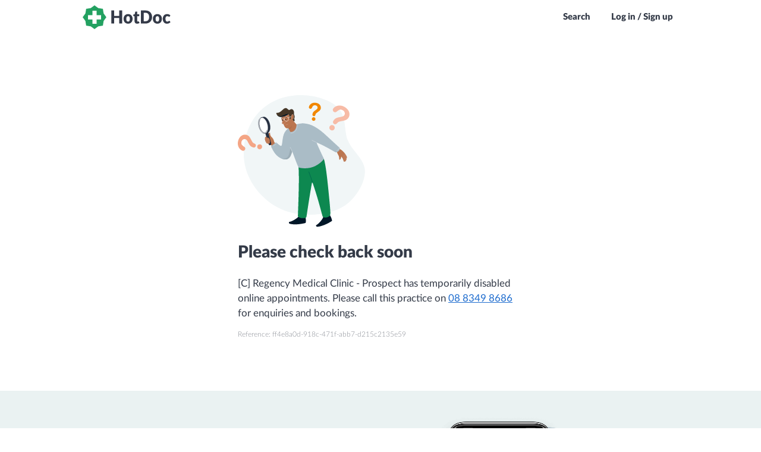

--- FILE ---
content_type: text/html; charset=utf-8
request_url: https://www.hotdoc.com.au/medical-centres/prospect-SA-5082/regency-medical-clinic-prospect/doctors
body_size: 3842
content:
<!DOCTYPE html><html lang="en"><head><meta name='csrf-param' content='authenticity_token' />
<meta name='csrf-token' content='2zN9kESQ9S0H2baAAI3jil-0D0oe87vBt4X0BZYLeEzVGSMqFWPWkMlqjgrCH7P5ORC2UTkhHHfDQwuwQxjgXw' />
<meta name='front-end-build-version' content='40522' />
<meta name='front-end-build-params' content='app_name=bookings' />
<meta name='front-end-build-url' content='/front_end_builds/best?app_name=bookings&format=json' />
    <meta charset="utf-8">
    <meta name="fragment" content="!">
    <meta http-equiv="X-UA-Compatible" content="IE=edge">
    <meta name="viewport" content="width=device-width, initial-scale=1.0, height=device-height, viewport-fit=cover">

    <title name="title" data-static="meta">Find a Doctor, GP, Dentist or Healthcare Specialist near you - HotDoc</title>
    <meta name="description" content="Book an online appointment with your preferred healthcare provider all over Australia. See up to date availability and book instantly." data-static="meta">
    <meta name="robots" content="index, follow" data-static="meta">

    
    <meta name="bookings/config/environment" content="%7B%22modulePrefix%22%3A%22bookings%22%2C%22environment%22%3A%22production%22%2C%22locationType%22%3A%22history%22%2C%22rootURL%22%3A%22%2F%22%2C%22buildConfig%22%3A%7B%22buildRevision%22%3A%22web-5.0053.0%2Ba12373c%22%2C%22buildVersion%22%3A%225.0053.0%22%2C%22isWebBuild%22%3Atrue%2C%22isNativeBuild%22%3Afalse%2C%22isNativeBuildReal%22%3Afalse%2C%22isNativeIOSBuild%22%3Afalse%2C%22isNativeAndroidBuild%22%3Afalse%2C%22isNativeReleaseBuild%22%3Afalse%2C%22isNativeLiveReload%22%3Afalse%2C%22appHost%22%3A%22https%3A%2F%2Fwww.hotdoc.com.au%22%2C%22cdnHost%22%3A%22https%3A%2F%2Fcdn.hotdoc.com.au%22%2C%22apiHost%22%3A%22%22%2C%22apiAcceptHeader%22%3A%22application%2Fau.com.hotdoc.v5%22%2C%22deployTarget%22%3A%22production%22%2C%22isDevelopment%22%3Afalse%2C%22isTest%22%3Afalse%2C%22isStaging%22%3Afalse%2C%22isProduction%22%3Atrue%2C%22isProductionLike%22%3Atrue%2C%22isCI%22%3Atrue%2C%22isVRT%22%3Afalse%2C%22appHosts%22%3A%7B%22staging%22%3A%22https%3A%2F%2Fstaging-1.internal.hotdoc.com.au%22%2C%22production%22%3A%22https%3A%2F%2Fwww.hotdoc.com.au%22%7D%2C%22apiHosts%22%3A%7B%22localhost%22%3A%22http%3A%2F%2F10.178.80.5%3A5000%22%2C%22staging%22%3A%22https%3A%2F%2Fstaging-1.internal.hotdoc.com.au%22%2C%22production%22%3A%22https%3A%2F%2Fwww.hotdoc.com.au%22%7D%2C%22cdnHosts%22%3A%7B%22staging%22%3A%22https%3A%2F%2Fau-com-hotdoc-ember-staging.s3.amazonaws.com%22%2C%22production%22%3A%22https%3A%2F%2Fcdn.hotdoc.com.au%22%7D%2C%22febNotifyEndpoints%22%3A%7B%22staging%22%3A%22https%3A%2F%2Fqa.hotdoc.com.au%22%2C%22production%22%3A%22https%3A%2F%2Fwww.hotdoc.com.au%22%7D%2C%22features%22%3A%7B%22listClinicsOnEmptySearch%22%3Afalse%2C%22vaccineBannerEnabled%22%3Atrue%2C%22showHotDocBrandingInWhitelabelledApp%22%3Atrue%7D%7D%2C%22spreedlyEnvironmentKey%22%3A%22SQ8KPCmaqtUAmnIyBWiIGyK7xNd%22%2C%22ember-cli-app-version%22%3A%7B%22version%22%3A%22web-5.0053.0%2Ba12373c%22%7D%2C%22contentSecurityPolicy%22%3A%7B%22default-src%22%3A%5B%22'none'%22%5D%2C%22style-src%22%3A%5B%22'self'%22%2C%22https%3A%2F%2Fcdn.hotdoc.com.au%22%2C%22https%3A%2F%2Ffonts.googleapis.com%22%2C%22'unsafe-inline'%22%5D%2C%22font-src%22%3A%5B%22'self'%22%2C%22https%3A%2F%2Fcdn.hotdoc.com.au%22%2C%22https%3A%2F%2Ffonts.gstatic.com%22%2C%22https%3A%2F%2Fcdn.hotdoc.com.au%22%2C%22https%3A%2F%2Fapplepay.cdn-apple.com%22%5D%2C%22img-src%22%3A%5B%22'self'%22%2C%22https%3A%2F%2Fcdn.hotdoc.com.au%22%2C%22https%3A%2F%2Fd3sjaxzllw9rho.cloudfront.net%22%2C%22https%3A%2F%2Fmaps.googleapis.com%22%2C%22https%3A%2F%2Fwww.gstatic.com%22%2C%22https%3A%2F%2Fhelp.hotdoc.com.au%22%5D%2C%22script-src%22%3A%5B%22'self'%22%2C%22https%3A%2F%2Fcdn.hotdoc.com.au%22%2C%22'sha256-wadnAEJY5g%2FLHroyDFRjkGd3ZF0aQ7n5lbGfpOMb%2BKQ%3D'%22%2C%22https%3A%2F%2Fcdn.ravenjs.com%22%2C%22'sha256-iTXlDOuB0DC%2FQazcojKCUjRaxlVr5Ti8S%2B8lqi4GMcA%3D'%22%2C%22'sha256-Ka2Bj962KtQU78%2F03MNuKejsZ1wIxQXQZjxfE%2F3HT0c%3D'%22%2C%22https%3A%2F%2F*.spreedly.com%22%2C%22https%3A%2F%2Fwww.datadoghq-browser-agent.com%22%2C%22https%3A%2F%2Fpay.google.com%22%2C%22https%3A%2F%2Fapplepay.cdn-apple.com%22%5D%2C%22connect-src%22%3A%5B%22'self'%22%2C%22https%3A%2F%2Fapi.rudderlabs.com%22%2C%22https%3A%2F%2Fcapi.hotdoc.com.au%22%2C%22https%3A%2F%2Fsentry.io%22%2C%22https%3A%2F%2Fo92399.ingest.sentry.io%22%2C%22https%3A%2F%2Fgoogle.com%2Fpay%22%2C%22https%3A%2F%2Fpay.google.com%22%2C%22https%3A%2F%2Fwww.google.com%2Fpay%22%2C%22https%3A%2F%2Fsmp-paymentservices.apple.com%22%2C%22https%3A%2F%2Fwww.datadoghq-browser-agent.com%22%2C%22https%3A%2F%2Fcdn-b.checkouttools.com%22%5D%2C%22frame-src%22%3A%5B%22'self'%22%2C%22https%3A%2F%2F*.spreedly.com%2F%22%2C%22https%3A%2F%2Fwww.google.com%2Fmaps%2Fembed%2F%22%2C%22https%3A%2F%2Fpay.google.com%22%2C%22https%3A%2F%2Fapplepay.cdn-apple.com%22%5D%2C%22media-src%22%3A%5B%22'self'%22%5D%7D%2C%22rudderstack%22%3A%7B%22writeKey%22%3A%2227UQTdopWv7IPivPN2Ez7QCIReF%22%2C%22dataPlaneUrl%22%3A%22https%3A%2F%2Fcapi.hotdoc.com.au%22%7D%2C%22ember-backstop%22%3A%7B%22screenshotsOnly%22%3Afalse%2C%22disableBackstop%22%3Afalse%7D%2C%22%40sentry%2Fember%22%3A%7B%22enabled%22%3Atrue%2C%22sentry%22%3A%7B%22debug%22%3Afalse%2C%22dsn%22%3A%22https%3A%2F%2F216102fdf66f4e259c59979c0530a049%40o92399.ingest.sentry.io%2F201473%22%7D%2C%22disablePerformance%22%3Afalse%7D%2C%22ember-cli-mirage%22%3A%7B%22enabled%22%3Afalse%2C%22usingProxy%22%3Afalse%2C%22useDefaultPassthroughs%22%3Atrue%7D%2C%22EmberENV%22%3A%7B%22EXTEND_PROTOTYPES%22%3Afalse%2C%22FEATURES%22%3A%7B%7D%2C%22_APPLICATION_TEMPLATE_WRAPPER%22%3Afalse%2C%22_DEFAULT_ASYNC_OBSERVERS%22%3Atrue%2C%22_JQUERY_INTEGRATION%22%3Afalse%2C%22_NO_IMPLICIT_ROUTE_MODEL%22%3Atrue%2C%22_TEMPLATE_ONLY_GLIMMER_COMPONENTS%22%3Atrue%7D%2C%22APP%22%3A%7B%22name%22%3A%22bookings%22%2C%22version%22%3A%22web-5.0053.0%2Ba12373c%22%7D%2C%22contentSecurityPolicyMeta%22%3Atrue%2C%22contentSecurityPolicyHeader%22%3A%22Content-Security-Policy-Report-Only%22%7D">
<meta http-equiv="Content-Security-Policy" content="default-src 'none'; style-src 'self' https://cdn.hotdoc.com.au https://fonts.googleapis.com 'unsafe-inline'; font-src 'self' https://cdn.hotdoc.com.au https://fonts.gstatic.com https://applepay.cdn-apple.com; img-src 'self' https://cdn.hotdoc.com.au https://d3sjaxzllw9rho.cloudfront.net https://maps.googleapis.com https://www.gstatic.com https://help.hotdoc.com.au; script-src 'self' https://cdn.hotdoc.com.au 'sha256-wadnAEJY5g/LHroyDFRjkGd3ZF0aQ7n5lbGfpOMb+KQ=' https://cdn.ravenjs.com 'sha256-iTXlDOuB0DC/QazcojKCUjRaxlVr5Ti8S+8lqi4GMcA=' 'sha256-Ka2Bj962KtQU78/03MNuKejsZ1wIxQXQZjxfE/3HT0c=' https://*.spreedly.com https://www.datadoghq-browser-agent.com https://pay.google.com https://applepay.cdn-apple.com; connect-src 'self' https://api.rudderlabs.com https://capi.hotdoc.com.au https://sentry.io https://o92399.ingest.sentry.io https://google.com/pay https://pay.google.com https://www.google.com/pay https://smp-paymentservices.apple.com https://www.datadoghq-browser-agent.com https://cdn-b.checkouttools.com; frame-src 'self' https://*.spreedly.com/ https://www.google.com/maps/embed/ https://pay.google.com https://applepay.cdn-apple.com; media-src 'self'; ">
<script type="text/javascript">if (window.performance && window.performance.mark) {
  window.performance.mark('@sentry/ember:initial-load-start');
}
</script>
    <script type="text/javascript">window.prerenderReady = false;</script>
    <meta name="smartbanner:api" content="true"><meta name="smartbanner:disable-positioning" content="true"><meta name="smartbanner:custom-design-modifier" content="ios">

    

<link integrity="" rel="stylesheet" href="https://cdn.hotdoc.com.au/bookings/dist/assets/vendor.e80ac2667822599dc27736768bca18e8.css">
    


    <style id="inert-style"></style>
    
          <link rel="apple-touch-icon-precomposed" sizes="57x57" href="https://cdn.hotdoc.com.au/bookings/dist/assets/favicons/apple-touch-icon-57x57.png">
          <link rel="apple-touch-icon-precomposed" sizes="114x114" href="https://cdn.hotdoc.com.au/bookings/dist/assets/favicons/apple-touch-icon-114x114.png">
          <link rel="apple-touch-icon-precomposed" sizes="72x72" href="https://cdn.hotdoc.com.au/bookings/dist/assets/favicons/apple-touch-icon-72x72.png">
          <link rel="apple-touch-icon-precomposed" sizes="144x144" href="https://cdn.hotdoc.com.au/bookings/dist/assets/favicons/apple-touch-icon-144x144.png">
          <link rel="apple-touch-icon-precomposed" sizes="60x60" href="https://cdn.hotdoc.com.au/bookings/dist/assets/favicons/apple-touch-icon-60x60.png">
          <link rel="apple-touch-icon-precomposed" sizes="120x120" href="https://cdn.hotdoc.com.au/bookings/dist/assets/favicons/apple-touch-icon-120x120.png">
          <link rel="apple-touch-icon-precomposed" sizes="76x76" href="https://cdn.hotdoc.com.au/bookings/dist/assets/favicons/apple-touch-icon-76x76.png">
          <link rel="apple-touch-icon-precomposed" sizes="152x152" href="https://cdn.hotdoc.com.au/bookings/dist/assets/favicons/apple-touch-icon-152x152.png">
          <link rel="icon" type="image/png" href="https://cdn.hotdoc.com.au/bookings/dist/assets/favicons/favicon-196x196.png" sizes="196x196">
          <link rel="icon" type="image/png" href="https://cdn.hotdoc.com.au/bookings/dist/assets/favicons/favicon-96x96.png" sizes="96x96">
          <link rel="icon" type="image/png" href="https://cdn.hotdoc.com.au/bookings/dist/assets/favicons/favicon-32x32.png" sizes="32x32">
          <link rel="icon" type="image/png" href="https://cdn.hotdoc.com.au/bookings/dist/assets/favicons/favicon-16x16.png" sizes="16x16">
          <link rel="icon" type="image/png" href="https://cdn.hotdoc.com.au/bookings/dist/assets/favicons/favicon-128.png" sizes="128x128">
        
    
  
<link href="https://cdn.hotdoc.com.au/bookings/dist/assets/chunk.5085e6c37918e742366d.css" rel="stylesheet"></head>

  <body>
    <style>
#preloader {
  z-index: 10;
}

.SiteLoader {
  display: flex;
  align-items: center;
  justify-content: center;
  position: absolute;
  top: 0;
  right: 0;
  bottom: 0;
  left: 0;
  z-index: 3;
  text-align: center;
  border-radius: 5px;
  background: none;
}
.SiteLoader > .content {
  display: flex;
  align-items: center;
  justify-content: center;
}
.SiteLoader.has-background {
  background: #ffffff;
}
.SiteLoader.has-background.is-transparent {
  background: rgba(255, 255, 255, 0.4);
}
.SiteLoader > .content svg {
  max-width: 100%;
  max-height: 100%;
  opacity: 1 !important;
}

.SiteLoader.white svg circle[data-element="circle-one"] {
  stroke: url(#preloader-gradient);
}
.SiteLoader.white svg circle[data-element="circle-two"] {
  stroke: #ffffff;
}
.SiteLoader.white svg stop {
  stop-color: #ffffff;
}

.SiteLoader.widget svg circle[data-element="circle-one"] {
  stroke: url(#preloader-gradient);
}
.SiteLoader.widget svg circle[data-element="circle-two"] {
  stroke: #dcdcdc;
}
.SiteLoader.widget svg stop {
  stop-color: #dcdcdc;
}

</style>
    <div data-name="preloader">
  <div id="preloader" class="SiteLoader has-background">
    <div class="content">
      <svg xmlns="http://www.w3.org/2000/svg" viewBox="0 0 200 200" width="120px" height="120px" style="opacity: 0">
        <radialGradient id="preloader-gradient" cx=".66" fx=".66" cy=".3125" fy=".3125" gradientTransform="scale(1.5)">
          <stop offset="0" stop-color="#1ea16000"></stop>
          <stop offset=".3" stop-color="#1ea16000" stop-opacity=".9"></stop>
          <stop offset=".6" stop-color="#1ea16000" stop-opacity=".6"></stop>
          <stop offset=".8" stop-color="#1ea16000" stop-opacity=".3"></stop>
          <stop offset="1" stop-color="#1ea16000" stop-opacity="0"></stop>
        </radialGradient>
        <circle data-element="circle-one" transform-origin="center" fill="none" stroke="url('#preloader-gradient')" stroke-width="15" stroke-linecap="round" stroke-dasharray="200 1000" stroke-dashoffset="0" cx="100" cy="100" r="70">
          <animateTransform type="rotate" attributeName="transform" calcMode="spline" dur="2" values="360;0" keyTimes="0;1" keySplines="0 0 1 1" repeatCount="indefinite"></animateTransform>
        </circle>
        <circle data-element="circle-two" transform-origin="center" fill="none" opacity=".2" stroke="none" stroke-width="15" stroke-linecap="round" cx="100" cy="100" r="70"></circle>
      </svg>
    </div>
  </div>
</div>

<script src="https://cdn.hotdoc.com.au/bookings/dist/assets/preloader/preloader.1598eef9ca91dd0151fb87a0e3ed7abb.js"></script>



    

    
<script src="https://cdn.hotdoc.com.au/bookings/dist/assets/vendor.c3f78617cc42965c1626e9730b1f27ba.js"></script>

    
<script src="https://cdn.hotdoc.com.au/bookings/dist/assets/chunk.5085e6c37918e742366d.js"></script>
<script src="https://cdn.hotdoc.com.au/bookings/dist/assets/chunk.8cfcd786aaea1ccf7c6e.js"></script>


    <link href="https://cdn.hotdoc.com.au/static/shared-dependencies/outdated-browser-rework/2.9.0/outdated-browser-rework.css" importance="low" type="text/css" rel="stylesheet">
<script src="https://cdn.hotdoc.com.au/static/shared-dependencies/outdated-browser-rework/2.9.0/outdated-browser-rework.min.js" type="text/javascript" nomodule=""></script>

<div id="outdated"></div>

<style>
  #outdated * {
    font-family: "Lato", "Trebuchet MS", sans-serif!important;
    font-weight: 900!important;
  }
</style>

<script nomodule="">
  window.outdatedBrowserRework({
    backgroundColor: '#1ea160',
    fullscreen: true,
    browserSupport: {
      'Chrome': true, // Includes Chrome for mobile devices
      'Edge': 93,
      'Safari': true,
      'Mobile Safari': true,
      'Firefox': true,
      'Opera': true,
      'IE': false
    },
    requireChromeOnAndroid: false,
    isUnknownBrowserOK: false,
    language: 'en',
    messages: {
      en: {
        outOfDate: "Your browser is out of date",
        unsupported: "Your browser is not supported",
        update: {
          web: "Please update your browser to view this website correctly.",
          googlePlay: "Please install Chrome from the Google Play store",
          appStore: "Please update iOS from the Settings App"
        },
        url: "https://help.hotdoc.com.au/hc/en-gb/articles/4407182024345",
        callToAction: "Update my browser now",
        close: "Close"
      }
    }
  });
</script>



    <script type="text/javascript">if (window.performance && window.performance.mark) {
  window.performance.mark('@sentry/ember:initial-load-end');
}
</script>

  


</body></html>

--- FILE ---
content_type: text/css; charset=utf-8
request_url: https://cdn.hotdoc.com.au/bookings/dist/assets/chunk.5085e6c37918e742366d.css
body_size: 48850
content:
:root{--htdc-palette-primary-100: #198751;--htdc-palette-primary-80: #1ea160;--htdc-palette-primary-60: #78c7a0;--htdc-palette-primary-40: #a5d9bf;--htdc-palette-primary-20: #d2ecdf;--htdc-palette-primary-10: #e8f5ef;--htdc-palette-primary-5: #f4faf7;--htdc-palette-secondary-100: #343b48;--htdc-palette-secondary-80: #5d626d;--htdc-palette-secondary-60: #858991;--htdc-palette-secondary-40: #aeb1b6;--htdc-palette-secondary-20: #d6d8da;--htdc-palette-secondary-10: #eaebec;--htdc-palette-secondary-5: #f5f5f6;--htdc-palette-tertiary-100: #216ecf;--htdc-palette-tertiary-80: #4e8bd9;--htdc-palette-tertiary-60: #7aa8e2;--htdc-palette-tertiary-40: #a6c5ec;--htdc-palette-tertiary-20: #d3e2f5;--htdc-palette-tertiary-10: #e8f0fa;--htdc-palette-tertiary-5: #f4f8fc;--htdc-palette-danger-100: #d54227;--htdc-palette-danger-80: #de6852;--htdc-palette-danger-60: #e68d7d;--htdc-palette-danger-40: #eeb3a9;--htdc-palette-danger-20: #f7d9d4;--htdc-palette-danger-10: #faece9;--htdc-palette-danger-5: #fdf5f4;--htdc-palette-info-100: #216ecf;--htdc-palette-info-80: #4e8bd9;--htdc-palette-info-60: #7aa8e2;--htdc-palette-info-40: #a6c5ec;--htdc-palette-info-20: #d3e2f5;--htdc-palette-info-10: #e8f0fa;--htdc-palette-info-5: #f4f8fc;--htdc-palette-muted-100: #343b48;--htdc-palette-muted-80: #5d626d;--htdc-palette-muted-60: #858991;--htdc-palette-muted-40: #aeb1b6;--htdc-palette-muted-20: #d6d8da;--htdc-palette-muted-10: #eaebec;--htdc-palette-muted-5: #f5f5f6;--htdc-palette-success-100: #198751;--htdc-palette-success-80: #1ea160;--htdc-palette-success-60: #78c7a0;--htdc-palette-success-40: #a5d9bf;--htdc-palette-success-20: #d2ecdf;--htdc-palette-success-10: #e8f5ef;--htdc-palette-success-5: #f4faf7;--htdc-palette-warning-100: #f5c140;--htdc-palette-warning-80: #f7cd66;--htdc-palette-warning-60: #f9da8d;--htdc-palette-warning-40: #fbe6b3;--htdc-palette-warning-20: #fdf3d9;--htdc-palette-warning-10: #fef8eb;--htdc-palette-warning-5: #fefcf5}@keyframes sideway{0%{transform:translateX(0)}100%{transform:translateX(-56px)}}@keyframes subtle-pulse{0%{transform:scale(1)}25%{transform:scale(0.92)}80%{transform:scale(1.05)}100%{transform:scale(1)}}html{font-family:sans-serif;-ms-text-size-adjust:100%;-webkit-text-size-adjust:100%}body{margin:0}article,aside,details,figcaption,figure,footer,header,hgroup,main,menu,nav,section,summary{display:block}audio,canvas,progress,video{display:inline-block;vertical-align:baseline}audio:not([controls]){display:none;height:0}[hidden],template{display:none}a{background-color:rgba(0,0,0,0)}abbr[title]{border-bottom:1px dotted}b,strong{font-weight:900}dfn{font-style:italic}h1{font-size:2em;margin:.67em 0}mark{background:#f5c140;color:#000}small{font-size:80%}sub,sup{font-size:75%;line-height:0;position:relative;vertical-align:baseline}sup{top:-0.5em}sub{bottom:-0.25em}img{border:0}svg:not(:root){overflow:hidden}figure{margin:1em 40px}hr{-moz-box-sizing:content-box;box-sizing:content-box;height:0}pre{overflow:auto}code,kbd,pre,samp{font-family:monospace;font-size:1em}button,input,optgroup,select,textarea{color:inherit;font:inherit;margin:0}button{overflow:visible}button,select{text-transform:none}button,html input[type=button],input[type=reset],input[type=submit]{-webkit-appearance:button;cursor:pointer}button[disabled],html input[disabled]{cursor:default}button::-moz-focus-inner,input::-moz-focus-inner{border:0;padding:0}input{line-height:normal}input[type=checkbox],input[type=radio]{box-sizing:border-box;padding:0}input[type=number]::-webkit-inner-spin-button,input[type=number]::-webkit-outer-spin-button{height:auto}input[type=search]{-webkit-appearance:textfield;-moz-box-sizing:content-box;-webkit-box-sizing:content-box;box-sizing:border-box}input[type=search]::-webkit-search-cancel-button,input[type=search]::-webkit-search-decoration{-webkit-appearance:none}fieldset{border:1px solid silver;margin:0 2px;padding:.35em .625em .75em}legend{border:0;padding:0}textarea{overflow:auto}optgroup{font-weight:900}table{border-collapse:collapse;border-spacing:0}td,th{padding:0}@font-face{font-family:"HotDoc-Icons";src:url(https://cdn.hotdoc.com.au/bookings/dist/assets/fonts/hotdocawesome/HotDoc-Icons.fingerprinted.9beb75d4de661c4c5850.ttf?eluytk) format("truetype"),url(https://cdn.hotdoc.com.au/bookings/dist/assets/fonts/hotdocawesome/HotDoc-Icons.fingerprinted.2f4816bca27633307c44.woff?eluytk) format("woff"),url(https://cdn.hotdoc.com.au/bookings/dist/assets/fonts/hotdocawesome/HotDoc-Icons.fingerprinted.66c35dc204f4d949ca4c.svg?eluytk#HotDoc-Icons) format("svg");font-weight:normal;font-style:normal;font-display:block}.hd,.PromoBannerModule::after,.ProviderList-pagingLink--previous::before,.ProviderList-pagingLink--next::after,.ClinicContactDetails .ClinicContactDetails-contact::before,.ProviderCard-title--withArrow::after,.ClinicTimeSelectionTimezoneSelector-label--withDropdown::after,.SearchableList-inputWrapper::before,.SuburbInput::before,.IssueBasedSearchInput-inputWrapper::before,.SearchInputDropdown-autocomplete::before,.SearchResultsPage-pagingLink--left::before,.SearchResultsPage-pagingLink--right::after,.SearchResultsPage-typeHeader.is-back h2::before{font-family:"HotDoc-Icons" !important;speak:never;font-style:normal;font-weight:normal;font-variant:normal;text-transform:none;line-height:1;-webkit-font-smoothing:antialiased;-moz-osx-font-smoothing:grayscale}.hd-briefcase:before{content:"\e942"}.hd-file:before{content:"\e943"}.hd-plus-circle:before{content:"\e940"}.hd-cross-circle:before{content:"\e941"}.hd-plane:before{content:"\e93f"}.hd-chiropractor:before{content:"\e93e"}.hd-pill:before{content:"\e93d"}.hd-delivery:before{content:"\e93c"}.hd-hotdoc-icon-outline:before{content:"\e93a"}.hd-external-arrow-left:before{content:"\e931"}.hd-external-arrow:before{content:"\e93b"}.hd-radiologist:before{content:"\e938"}.hd-australia-map:before{content:"\e934"}.hd-camera:before{content:"\e930"}.hd-document:before{content:"\e932"}.hd-optometrist:before{content:"\e92b"}.hd-dentist:before{content:"\e92a"}.hd-dietitian:before{content:"\e933"}.hd-gp:before{content:"\e92c"}.hd-physio:before{content:"\e92d"}.hd-podiatrist:before{content:"\e92e"}.hd-psychologist:before{content:"\e92f"}.hd-upload:before{content:"\e929"}.hd-exclamation:before{content:"\e935"}.hd-info:before{content:"\e936"}.hd-question:before{content:"\e937"}.hd-payment:before{content:"\e928"}.hd-filter:before{content:"\e91a"}.hd-globe:before{content:"\e927"}.hd-twitter:before{content:"\e924"}.hd-facebook:before{content:"\e925"}.hd-instagram:before{content:"\e926"}.hd-hotdoc-icon:before{content:"\e920"}.hd-location-arrow:before{content:"\e91f"}.hd-cross:before{content:"\e900"}.hd-angle-down:before{content:"\e901"}.hd-angle-left:before{content:"\e902"}.hd-angle-right:before{content:"\e903"}.hd-angle-up:before{content:"\e904"}.hd-bell:before{content:"\e905"}.hd-calendar:before{content:"\e906"}.hd-caret-down:before{content:"\e907"}.hd-caret-left:before{content:"\e908"}.hd-caret-right:before{content:"\e909"}.hd-caret-up:before{content:"\e90a"}.hd-clinic-medical:before{content:"\e90b"}.hd-clock:before{content:"\e90c"}.hd-edit:before{content:"\e90d"}.hd-exclamation-circle:before{content:"\e90e"}.hd-heart:before{content:"\e90f"}.hd-heart-filled:before{content:"\e912"}.hd-home:before{content:"\e910"}.hd-info-circle:before{content:"\e911"}.hd-log-out:before{content:"\e913"}.hd-map-marker:before{content:"\e914"}.hd-phone:before{content:"\e915"}.hd-plus:before{content:"\e916"}.hd-question-circle:before{content:"\e917"}.hd-search:before{content:"\e918"}.hd-tick-thick:before{content:"\e919"}.hd-tick:before{content:"\2713"}.hd-trash:before{content:"\e91b"}.hd-user-md:before{content:"\e91c"}.hd-user:before{content:"\e91d"}.hd-users:before{content:"\e91e"}.hd-arrow-long-left:before{content:"\e921"}.hd-arrow-long-right:before{content:"\e922"}.hd-share:before{content:"\e923"}.hd-linkedin:before{content:"\eac9"}.hd-gallery:before{content:"\e939"}html{min-width:320px;height:100%;width:100%}body{background:#fff;display:flex;flex-direction:column;min-width:320px;width:100%;font-family:"Lato","Trebuchet MS",sans-serif;font-size:16px;line-height:100%;color:#343b48;-webkit-font-smoothing:antialiased;-moz-osx-font-smoothing:grayscale;height:100%}body.prevent-scroll:not(.testing){overflow:hidden}body.fix-body{position:fixed;width:100%}body.native-build *{transition:none !important;-webkit-tap-highlight-color:rgba(0,0,0,0);-webkit-tap-highlight-color:rgba(0,0,0,0)}body.native-build * ::-webkit-scrollbar{width:0 !important;background:rgba(0,0,0,0) !important;display:none !important}body.native-ios{height:100vh}body.testing *{transition:none !important;animation:none !important}[data-ember-action],a,button,input,.link{cursor:pointer}h1,h2,h3,h4,h5,h6,p,b,strong{margin:0;font-weight:inherit}b,strong{font-weight:900}mark{background-color:rgba(255,255,0,.6);color:#1f232a}nobr{white-space:nowrap;display:inline-block;text-decoration:inherit}iframe,img{display:block}ol,ul{margin:0;padding:0;list-style:none}ol li,ul li{font-size:16px;line-height:20px;margin:0;color:#343b48}h1{font-size:28px;font-weight:normal;line-height:100%;margin:0;color:#343b48}h2{font-size:24px;font-weight:normal;line-height:100%;margin:50px 0 20px;color:#343b48}h3{font-size:16px;font-weight:normal;line-height:100%;margin:0;color:#343b48}h5{font-size:16px;font-weight:900;margin:0}h6{font-size:22px;font-weight:300;line-height:1.0769230769;margin:0}p{font-size:16px;line-height:20px;margin:0}p b,p strong{color:#414a5a}a{text-decoration:underline;color:#216ecf}a:hover{text-decoration:none;color:#2c7bdd}a[href^="tel:"]{white-space:nowrap}.field{position:relative;text-align:left}.field label,.field legend{display:block;width:100%;padding:12px 0 5px 0;box-sizing:border-box;font-size:14px;font-weight:600;color:#5d626d}.field fieldset{border:none;padding:0;margin:0}.field .input-grouper{display:inline-block;position:relative;height:100%;width:100%}.field textarea,.field input{line-height:38px;height:40px;width:100%;padding:0 13px;border:1px solid #aeb1b6;outline:0 !important;background:#fff;border-radius:3px;box-shadow:none;box-sizing:border-box;transition:all 300ms ease-out;transition-property:border-color,color;-webkit-appearance:none}.field textarea:focus,.field input:focus{color:#216ecf;border-color:#216ecf}.field textarea:focus+i,.field input:focus+i{color:#216ecf}.field textarea::-ms-clear,.field textarea::-ms-reveal,.field input::-ms-clear,.field input::-ms-reveal{display:none}.field textarea+i,.field input+i{transition:all 300ms ease-out;transition-property:color}.field textarea.has-error,.field input.has-error{color:#343b48;border-color:#d54227}.field textarea.has-warning,.field input.has-warning{color:#343b48;border-color:#f5c140}.field textarea.hide,.field input.hide{height:0;padding:0;margin:0;width:0;border:none;line-height:0;float:right}.field textarea{height:120px}.field input[type=number]::-webkit-inner-spin-button,.field input[type=number]::-webkit-outer-spin-button{-webkit-appearance:none;margin:0}.field .status{position:absolute;bottom:3px;right:1px;display:none;width:34px;height:34px;border-radius:3px}.field .status.check{display:block}.field .status.check i.hd-tick-thick{display:block}.field .status.loading{display:block}.field .status.loading i.hd-tick-thick{display:none}.field .status i{position:absolute;top:50%;left:50%;display:none}.field .status i.hd-tick-thick{font-size:11px;line-height:17px;width:16px;height:16px;margin-top:-8px;margin-left:-8px;text-align:center;color:#fff;background:#1ea160;border-radius:20px}.field.has-warning .errors,.field.has-warning .warnings,.field.has-error .errors,.field.has-error .warnings{bottom:42px;opacity:1;transition:opacity 400ms ease-out 100ms,bottom 400ms ease-out 100ms}.field.has-warning input,.field.has-error input{color:#343b48}.field.has-error input{border-color:#d54227}.field.in-test .errors,.field.in-test .warnings{transition:none}.screen-reader-only:not(:focus):not(:active){clip:rect(0 0 0 0);clip-path:inset(50%);height:1px;overflow:hidden;position:absolute;white-space:nowrap;width:1px}.Button.grey-border,.grey-border.smartbanner__button{padding:0 16px;border-color:#aeb1b6;background:rgba(0,0,0,0);color:#5d626d;border-radius:5px}.Button.grey-border:active,.grey-border.smartbanner__button:active,.Button.grey-border:focus,.grey-border.smartbanner__button:focus,.Button.grey-border:hover,.grey-border.smartbanner__button:hover{color:#198751;border-color:#1b9459;background:rgba(0,0,0,0)}.Button.grey-border.loading,.grey-border.loading.smartbanner__button{color:#fff;border-color:#216ecf;background:rgba(0,0,0,0)}.Button.grey-border.red-on-hover:active,.grey-border.red-on-hover.smartbanner__button:active,.Button.grey-border.red-on-hover:hover,.grey-border.red-on-hover.smartbanner__button:hover{color:#d54227;border-color:#d54227;background:rgba(0,0,0,0)}.Button.grey-text,.grey-text.smartbanner__button{color:#5d626d;background:none;border-color:rgba(0,0,0,0)}.Button.grey-text:focus,.grey-text.smartbanner__button:focus,.Button.grey-text:hover,.grey-text.smartbanner__button:hover{color:#216ecf;background:none;border-color:rgba(0,0,0,0)}.Button.inverted,.inverted.smartbanner__button{font-weight:normal;background:none;color:#5d626d;border-color:rgba(0,0,0,0)}.Button.inverted:focus,.inverted.smartbanner__button:focus,.Button.inverted:hover,.inverted.smartbanner__button:hover{background:#198751;border-color:#198751;color:#fff}.Button.inverted-with-border,.inverted-with-border.smartbanner__button{background:#fff;border-color:#198751;color:#198751}.Button.inverted-with-border:focus,.inverted-with-border.smartbanner__button:focus,.Button.inverted-with-border:hover,.inverted-with-border.smartbanner__button:hover{color:#fff;background:#198751;border-color:#157144}.Button.red-bg,.red-bg.smartbanner__button{font-weight:900;background:#d54227;border-color:#d54227}.Button.red-bg:focus,.red-bg.smartbanner__button:focus,.Button.red-bg:hover,.red-bg.smartbanner__button:hover{background:#db533a;border-color:#db533a}.Button.red-text,.red-text.smartbanner__button{background:none;color:#d54227;border-color:rgba(0,0,0,0)}.Button.red-text:focus,.red-text.smartbanner__button:focus,.Button.red-text:hover,.red-text.smartbanner__button:hover{color:#db533a;background:none;border-color:rgba(0,0,0,0)}.Button.transparent-white,.transparent-white.smartbanner__button{background:none;border-color:#858991}.Button.transparent-white:focus,.transparent-white.smartbanner__button:focus,.Button.transparent-white:hover,.transparent-white.smartbanner__button:hover{color:#fff;background:#5d626d;border-color:#fff}.Button.disabled,.disabled.smartbanner__button,.Button[disabled],[disabled].smartbanner__button{cursor:default;color:#fff;background:#d6d8da !important;border-color:#d6d8da !important}.Button.loading,.loading.smartbanner__button{cursor:default;color:#fff;border-color:#216ecf;position:relative;overflow:hidden;z-index:1;border:2px solid #216ecf;text-shadow:0 0 3px RGBA(0, 0, 0, 0.3)}.Button.loading::before,.loading.smartbanner__button::before,.Button.loading::after,.loading.smartbanner__button::after{content:" ";position:absolute;width:100%;height:100%;left:0;top:0}.Button.loading::before,.loading.smartbanner__button::before{background:#216ecf;z-index:-2}.Button.loading::after,.loading.smartbanner__button::after{width:200%;z-index:-1;background:repeating-linear-gradient(-45deg, transparent, transparent 10px, rgba(255, 255, 255, 0.2) 10px, rgba(255, 255, 255, 0.2) 20px);animation:sideway 1700ms linear infinite}.Button.small,.small.smartbanner__button{line-height:18px;padding:0 5px 1px;border-radius:3px}.Button.medium,.medium.smartbanner__button{line-height:26px;padding:0 7px}@media(max-width: 800px){.Button.medium,.medium.smartbanner__button{line-height:38px;padding:0 14px}}.Button.medium i,.medium.smartbanner__button i{font-size:15px;margin-right:5px}.Button.wide,.wide.smartbanner__button{width:100%}.Button.no-border-radius,.no-border-radius.smartbanner__button{border-radius:0}.Button.no-padding,.no-padding.smartbanner__button{padding:0}.Button.no-margin,.no-margin.smartbanner__button{margin:0}.Button,.smartbanner__button{font-size:16px;font-weight:900;line-height:38px;display:inline-block;padding:0 26px;text-align:center;text-decoration:none;background:#198751;border:2px solid #198751;color:#fff;box-sizing:border-box;border-radius:4px;user-select:none}html[data-js-focus-visible] .Button:focus:not([data-focus-visible-added]),html[data-js-focus-visible] .smartbanner__button:focus:not([data-focus-visible-added]),html:not([data-js-focus-visible]) .Button:focus:not(:focus-visible),html:not([data-js-focus-visible]) .smartbanner__button:focus:not(:focus-visible){outline:none}[aria-current=true] .Button,[aria-current=true] .smartbanner__button,.Button:focus,.smartbanner__button:focus,.Button:hover,.smartbanner__button:hover{border-color:#1d9d5e;background:#1d9d5e;color:#fff}.Button--textOnly,.Button.green-text,.green-text.smartbanner__button{color:#216ecf;background:none;border-color:rgba(0,0,0,0)}[aria-current=true] .Button--textOnly,[aria-current=true] .Button.green-text,[aria-current=true] .green-text.smartbanner__button,.Button--textOnly:focus,.Button.green-text:focus,.green-text.smartbanner__button:focus,.Button--textOnly:hover,.Button.green-text:hover,.green-text.smartbanner__button:hover{color:#2c7bdd;border-color:rgba(0,0,0,0);background:rgba(0,0,0,0)}.Button--toggle{background:rgba(0,0,0,0);border:1px solid #d6d8da;font-weight:600;color:#5d626d}.Button--toggle:focus{background:rgba(0,0,0,0);border-color:#d6d8da;color:#216ecf}.Button--toggle:hover{background:rgba(0,0,0,0);border:1px solid #a6c5ec;color:#216ecf}@media(hover: none){.Button--toggle:hover{border:1px solid #d6d8da;color:#5d626d}}.Button--toggle.selected{background:#f4f8fc;border:1px solid #a6c5ec;color:#216ecf}.Button--toggle.selected:focus{background:#f4f8fc;border-color:#a6c5ec}.Button--pill{padding:5px 10px;line-height:1;background:#f4f8fc;border:1px solid rgba(0,0,0,0);font-weight:600;color:#216ecf;border-radius:50px}.Button--pill:focus{background:#f4f8fc;border:1px solid rgba(0,0,0,0);color:#216ecf}.Button--pill:hover{background:#f4f8fc;border:1px solid #a6c5ec;color:#216ecf}@media(hover: none){.Button--pill:hover{border:1px solid rgba(0,0,0,0);color:#216ecf}}.Button--pill.selected{border:1px solid #4e8bd9}.Button--hollow{border-color:#aeb1b6;background:rgba(0,0,0,0);color:#5d626d}[aria-current=true] .Button--hollow,.Button--hollow:active,.Button--hollow:focus,.Button--hollow:hover{color:#198751;border-color:#1b9459;background:rgba(0,0,0,0)}.Button--big,.smartbanner__button{line-height:48px;padding:0 18px 1px;border-radius:4px}.Button--condensed{line-height:1;padding:5px 7px}.Button--small{line-height:1;padding:8px 14px}.Button--extraSmall{line-height:18px;padding:0 5px 1px;border-radius:3px}.Button--wide{line-height:28px;padding:0 36px 1px;border-radius:3px}.Button--stretch{width:100%}.Button--link{background:none;border:none;padding:0;text-decoration:underline;cursor:pointer;line-height:inherit;font-weight:normal;font-size:inherit;color:#216ecf}[aria-current=true] .Button--link,.Button--link:focus,.Button--link:hover{text-decoration:none;color:#2c7bdd;background:unset}.Button--link[href^="tel:"]{white-space:nowrap}.HDButton{display:inline-flex;position:relative;border-radius:5px;font-weight:900;text-decoration:none;cursor:pointer;user-select:none;transition-property:color,background-color,border-color;transition-duration:200ms;transition-timing-function:ease-out}.HDButton[data-focus-visible-added],.HDButton:focus-visible{outline:2px solid var(--htdc-palette-muted-100);outline-offset:2px}.HDButton:disabled{cursor:default;opacity:.5}.HDButton--default{background-color:var(--button-tone);border:1px solid var(--button-tone);color:#fff}.HDButton--default:hover:not(:disabled){background-color:var(--button-tone-alt);border-color:var(--button-tone-alt);color:#fff}.HDButton--ghost,.HDButton--link{background-color:rgba(0,0,0,0);border:none;color:var(--button-tone)}.HDButton--ghost:hover:not(:disabled),.HDButton--link:hover:not(:disabled){color:var(--button-tone-alt)}.HDButton--link{text-decoration:underline}.HDButton--hollow{background-color:#fff;border:1px solid var(--button-border-hollow);color:var(--button-tone)}.HDButton--hollow:hover:not(:disabled){border-color:var(--button-border-hollow-active)}.HDButton--primaryTone{--button-tone: var(--htdc-palette-primary-100);--button-tone-alt: var(--htdc-palette-primary-80);--button-border-hollow: var(--htdc-palette-primary-20);--button-border-hollow-active: var(--htdc-palette-primary-40)}.HDButton--secondaryTone{--button-tone: var(--htdc-palette-secondary-100);--button-tone-alt: var(--htdc-palette-secondary-80);--button-border-hollow: var(--htdc-palette-secondary-20);--button-border-hollow-active: var(--htdc-palette-secondary-40)}.HDButton--tertiaryTone{--button-tone: var(--htdc-palette-tertiary-100);--button-tone-alt: var(--htdc-palette-tertiary-80);--button-border-hollow: var(--htdc-palette-tertiary-20);--button-border-hollow-active: var(--htdc-palette-tertiary-40)}.HDButton--dangerTone{--button-tone: var(--htdc-palette-danger-100);--button-tone-alt: var(--htdc-palette-danger-80);--button-border-hollow: var(--htdc-palette-danger-20);--button-border-hollow-active: var(--htdc-palette-danger-40)}.HDButton--infoTone{--button-tone: var(--htdc-palette-info-100);--button-tone-alt: var(--htdc-palette-info-80);--button-border-hollow: var(--htdc-palette-info-20);--button-border-hollow-active: var(--htdc-palette-info-40)}.HDButton--mutedTone{--button-tone: var(--htdc-palette-muted-100);--button-tone-alt: var(--htdc-palette-muted-80);--button-border-hollow: var(--htdc-palette-muted-20);--button-border-hollow-active: var(--htdc-palette-muted-40)}.HDButton--successTone{--button-tone: var(--htdc-palette-success-100);--button-tone-alt: var(--htdc-palette-success-80);--button-border-hollow: var(--htdc-palette-success-20);--button-border-hollow-active: var(--htdc-palette-success-40)}.HDButton--warningTone{--button-tone: var(--htdc-palette-warning-100);--button-tone-alt: var(--htdc-palette-warning-80);--button-border-hollow: var(--htdc-palette-warning-20);--button-border-hollow-active: var(--htdc-palette-warning-40)}.HDButton--startAlign{align-items:center;justify-content:start}.HDButton--centerAlign{align-items:center;justify-content:center}.HDButton--endAlign{align-items:center;justify-content:end}.HDButton--nonePadding{padding:0 0}.HDButton--tinyPadding{padding:4px 4px}.HDButton--smallPadding{padding:8px 8px}.HDButton--mediumPadding{padding:12px 12px}.HDButton--largePadding{padding:16px 16px}.HDButton--extraSmallExpandedTargetArea{position:relative}.HDButton--extraSmallExpandedTargetArea::before{content:"";position:absolute;top:-2px;left:-2px;width:calc(100% + 4px);height:calc(100% + 4px)}.HDButton--smallExpandedTargetArea{position:relative}.HDButton--smallExpandedTargetArea::before{content:"";position:absolute;top:-4px;left:-4px;width:calc(100% + 8px);height:calc(100% + 8px)}.HDButton--mediumExpandedTargetArea{position:relative}.HDButton--mediumExpandedTargetArea::before{content:"";position:absolute;top:-6px;left:-6px;width:calc(100% + 12px);height:calc(100% + 12px)}.HDButton--largeExpandedTargetArea{position:relative}.HDButton--largeExpandedTargetArea::before{content:"";position:absolute;top:-10px;left:-10px;width:calc(100% + 20px);height:calc(100% + 20px)}.HDButton--extraLargeExpandedTargetArea{position:relative}.HDButton--extraLargeExpandedTargetArea::before{content:"";position:absolute;top:-14px;left:-14px;width:calc(100% + 28px);height:calc(100% + 28px)}.HDButton--subtlePulseAnim{animation:subtle-pulse .6s .8s ease-out}.RadioInputWrapper:hover:not(.RadioInputWrapper--disabled){cursor:pointer}.RadioInputWrapper:hover:not(.RadioInputWrapper--disabled) .RadioInputWrapper-option{background-color:#eaebec}.RadioInputWrapper-radioInput{opacity:0;cursor:pointer;height:0;width:0}.RadioInputWrapper-container{position:relative;display:block;height:18px;width:18px}.RadioInputWrapper-option{position:absolute;top:0;left:0;height:18px;width:18px;border-radius:50%;border:2px solid #198751;box-shadow:0px 4px 8px 0px rgba(0,0,0,.1)}.RadioInputWrapper-option--checked::after{content:"";position:absolute;display:block;top:3px;left:3px;width:12px;height:12px;border-radius:50%;background-color:#198751}.RadioInputWrapper--disabled .RadioInputWrapper-option{border-color:#d6d8da;cursor:not-allowed}.RadioInputWrapper--disabled .RadioInputWrapper-option::after{background-color:#d6d8da}.ember-basic-dropdown{position:relative}.ember-basic-dropdown,.ember-basic-dropdown-content,.ember-basic-dropdown-content *{box-sizing:border-box}.ember-basic-dropdown-content{position:absolute;width:auto;z-index:1000;background-color:#fff}.ember-basic-dropdown-content--left{left:0}.ember-basic-dropdown-content--right{right:0}.ember-basic-dropdown-overlay{position:fixed;background:rgba(0,0,0,.5);width:100%;height:100%;z-index:10;top:0;left:0;pointer-events:none}.ember-basic-dropdown-content-wormhole-origin{display:inline}.ember-power-select-dropdown *{box-sizing:border-box}.ember-power-select-trigger{position:relative;border-top:1px solid #aaa;border-bottom:1px solid #aaa;border-right:1px solid #aaa;border-left:1px solid #aaa;border-radius:4px;background-color:#fff;line-height:37px;overflow-x:hidden;text-overflow:ellipsis;min-height:37px;user-select:none;-webkit-user-select:none;color:inherit}.ember-power-select-trigger:after{content:"";display:table;clear:both}.ember-power-select-trigger:focus,.ember-power-select-trigger--active{border-top:1px solid #aaa;border-bottom:1px solid #aaa;border-right:1px solid #aaa;border-left:1px solid #aaa;box-shadow:none;outline:none}.ember-basic-dropdown-trigger--below.ember-power-select-trigger[aria-expanded=true],.ember-basic-dropdown-trigger--in-place.ember-power-select-trigger[aria-expanded=true]{border-bottom-left-radius:0;border-bottom-right-radius:0}.ember-basic-dropdown-trigger--above.ember-power-select-trigger[aria-expanded=true]{border-top-left-radius:0;border-top-right-radius:0}.ember-power-select-placeholder{color:#999;display:block;overflow-x:hidden;white-space:nowrap;text-overflow:ellipsis}.ember-power-select-status-icon{position:absolute;display:inline-block;width:0;height:0;top:0;bottom:0;margin:auto;border-style:solid;border-width:7px 4px 0 4px;border-color:#aaa rgba(0,0,0,0) rgba(0,0,0,0) rgba(0,0,0,0)}.ember-basic-dropdown-trigger[aria-expanded=true] .ember-power-select-status-icon{transform:rotate(180deg)}.ember-power-select-clear-btn{position:absolute;cursor:pointer}.ember-power-select-multiple-options{margin:0;padding:0;display:flex;flex-wrap:wrap;align-items:center;list-style:none}.ember-power-select-multiple-options li.ember-power-select-trigger-multiple-input-container{flex-grow:1;display:flex}.ember-power-select-multiple-options li.ember-power-select-trigger-multiple-input-container input{flex-grow:1}.ember-power-select-trigger-multiple-input{font-family:inherit;font-size:inherit;border:none;line-height:inherit;-webkit-appearance:none;outline:none;padding:0;background-color:rgba(0,0,0,0);text-indent:2px}.ember-power-select-trigger-multiple-input:disabled{background-color:#eee}.ember-power-select-trigger-multiple-input::placeholder{opacity:1;color:#999}.ember-power-select-trigger-multiple-input::-webkit-input-placeholder{opacity:1;color:#999}.ember-power-select-trigger-multiple-input::-moz-placeholder{opacity:1;color:#999}.ember-power-select-trigger-multiple-input::-ms-input-placeholder{opacity:1;color:#999}.ember-power-select-multiple-option{border:1px solid gray;border-radius:4px;color:#333;background-color:#e4e4e4;padding:0 4px;line-height:1.45;margin:2px 0 2px 3px}.ember-power-select-multiple-remove-btn{cursor:pointer}.ember-power-select-multiple-remove-btn:not(:hover){opacity:.5}.ember-power-select-search{padding:4px}.ember-power-select-search-input{border:1px solid #aaa;border-radius:0;width:100%;font-size:inherit;line-height:inherit;padding:0 5px}.ember-power-select-search-input:focus{border:1px solid #aaa;box-shadow:none;outline:none}.ember-power-select-dropdown{border-left:1px solid #aaa;border-right:1px solid #aaa;line-height:37px;border-radius:4px;box-shadow:none;overflow:hidden;color:inherit}.ember-power-select-dropdown.ember-basic-dropdown-content--above{transform:translateY(calc(-1 * 12px));border-top:1px solid #aeb1b6;border-bottom:#aeb1b6;border-bottom-left-radius:0;border-bottom-right-radius:0}.ember-power-select-dropdown.ember-basic-dropdown-content--below,.ember-power-select-dropdown.ember-basic-dropdown-content--in-place{transform:translateY(12px);border-top:#aeb1b6;border-bottom:1px solid #aaa;border-top-left-radius:0;border-top-right-radius:0}.ember-power-select-dropdown.ember-basic-dropdown-content--in-place{width:100%}.ember-power-select-options{list-style:none;margin:0;padding:0;user-select:none;-webkit-user-select:none}.ember-power-select-options[role=listbox]{overflow-y:auto;-webkit-overflow-scrolling:touch;max-height:259px}.ember-power-select-option{cursor:pointer;padding:0 8px}.ember-power-select-group[aria-disabled=true]{color:#999;cursor:not-allowed}.ember-power-select-group[aria-disabled=true] .ember-power-select-option,.ember-power-select-option[aria-disabled=true]{color:#999;pointer-events:none;cursor:not-allowed}.ember-power-select-option[aria-selected=true]{background-color:#ddd}.ember-power-select-option[aria-current=true]{background-color:#4e8bd9;color:#fff}.ember-power-select-group-name{cursor:default;font-weight:bold}.ember-power-select-trigger[aria-disabled=true]{background-color:#eee}.ember-power-select-trigger{padding:0 16px 0 0}.ember-power-select-selected-item,.ember-power-select-placeholder{margin-left:8px}.ember-power-select-status-icon{right:5px}.ember-power-select-clear-btn{right:25px}.ember-power-select-group .ember-power-select-group .ember-power-select-group-name{padding-left:24px}.ember-power-select-group .ember-power-select-group .ember-power-select-option{padding-left:40px}.ember-power-select-group .ember-power-select-option{padding-left:24px}.ember-power-select-group .ember-power-select-group-name{padding-left:8px}.ember-power-select-trigger[dir=rtl]{padding:0 0 0 16px}.ember-power-select-trigger[dir=rtl] .ember-power-select-selected-item,.ember-power-select-trigger[dir=rtl] .ember-power-select-placeholder{margin-right:8px}.ember-power-select-trigger[dir=rtl] .ember-power-select-multiple-option{float:right}.ember-power-select-trigger[dir=rtl] .ember-power-select-trigger-multiple-input{float:right}.ember-power-select-trigger[dir=rtl] .ember-power-select-status-icon{left:5px;right:initial}.ember-power-select-trigger[dir=rtl] .ember-power-select-clear-btn{left:25px;right:initial}.ember-power-select-visually-hidden{height:1px;left:-9999px;overflow:hidden;position:absolute;width:1px}.ember-power-select-dropdown[dir=rtl] .ember-power-select-group .ember-power-select-group .ember-power-select-group-name{padding-right:24px}.ember-power-select-dropdown[dir=rtl] .ember-power-select-group .ember-power-select-group .ember-power-select-option{padding-right:40px}.ember-power-select-dropdown[dir=rtl] .ember-power-select-group .ember-power-select-option{padding-right:24px}.ember-power-select-dropdown[dir=rtl] .ember-power-select-group .ember-power-select-group-name{padding-right:8px}.ember-power-select-trigger{margin-bottom:0px !important;border-radius:4px !important}.ember-power-select-trigger:focus{border-color:#216ecf}.ember-power-select-option{line-height:35px}.ember-power-select-search{padding:0}.ember-power-select-dropdown{margin-top:-15px}.ember-power-select-status-icon{right:10px;border-width:12px 7px 0 7px;border-top-color:#aeb1b6}.ember-power-select-clear-btn{display:flex;align-items:center;justify-content:center;top:calc(50% - 12px);right:8px;width:25px;height:25px;font-weight:600;font-size:20px;color:#fff;background-color:#aeb1b6;border-radius:50%}.ember-power-select-clear-btn~.ember-power-select-status-icon{display:none}.EmberPowerSelect-loader{position:absolute;top:20px;right:20px}.LineConcealer{position:relative;display:inline-block}.LineConcealer-content--concealed{display:inline-block;mask-image:linear-gradient(to right, white 60%, transparent)}.LineConcealer-button{padding:0;line-height:1;font-weight:600;cursor:pointer;color:#216ecf;text-decoration:underline;background:none;border:none}.LineConcealer-button::before{content:"";position:absolute;width:100%;height:100%;left:0;top:0}.LineConcealer-button[data-focus-visible-added],.LineConcealer-button:focus-visible{outline:2px solid #858991;outline-offset:2px;border-radius:2px}.ClickableListingDetail{border:none;text-decoration:none;box-sizing:border-box;width:100%;display:flex;justify-content:space-between;align-items:center;padding:16px 18px;border-top:1px solid #eaebec;border-bottom:1px solid #eaebec;margin-bottom:-1px;line-height:1.5;font-weight:900;color:#5d626d;background:none}.ClickableListingDetail:hover,.ClickableListingDetail:focus{background:none;border-top:1px solid #eaebec;border-bottom:1px solid #eaebec;color:#5d626d}.ClickableListingDetail:focus{outline:none}.ClickableListingDetail[data-focus-visible-added],.ClickableListingDetail:focus-visible{outline:2px solid #858991;outline-offset:2px;border-radius:2px}.ClickableListingDetail[href^="tel:"]{white-space:normal}@media(min-width: 801px){.ClickableListingDetail--collapseAtDesktop{display:inline-block;width:auto;padding:0;margin-bottom:0;border:none}.ClickableListingDetail--collapseAtDesktop:hover,.ClickableListingDetail--collapseAtDesktop:focus{border:none}.ClickableListingDetail--collapseAtDesktop .ClickableListingDetail-action{text-decoration:underline}}.ClickableListingDetail-label{word-break:break-word;overflow-wrap:anywhere}.ClickableListingDetail-action{color:#216ecf;font-weight:900;text-decoration:none;margin-left:10px}@media(min-width: 801px){.ClickableListingDetail-action--hideAtDesktop{display:none}}.ListingDetailsPhone-concealer{display:flex;flex-grow:1;justify-content:space-between}.ListingDetailsPhone-revealButton{margin-right:30px;margin-left:5px;text-transform:lowercase}@media(min-width: 801px){.ClickableListingDetail--collapseAtDesktop .ListingDetailsPhone-revealButton{text-transform:none}}.CharacterCount{display:block;margin:6px 0 16px;font-size:14px;color:#343b48}.CharacterCount--limit-reached .CharacterCount-count{color:#d54227}.PageWrapper-nativeAppHeaderBar{background:#fff;position:fixed;top:0;left:0;right:0;z-index:10;height:0;height:env(safe-area-inset-top, 0)}.PageWrapper-content{min-height:100vh;height:100%;display:flex;flex-direction:column}.iframed .PageWrapper-content{min-height:auto;display:block}.PageWrapper-pageContent{display:flex;flex-direction:column;flex-grow:1}#page-wrapper #page-content{display:flex;flex:1 0 auto;flex-direction:column;background:#fff}#page-wrapper.native-build{-webkit-overflow-scrolling:touch}#page-wrapper.native-build #page-content{padding-top:env(safe-area-inset-top)}#page-wrapper.native-build.footer-rows-1 #page-content{padding-bottom:60px;padding-bottom:calc(env(safe-area-inset-bottom) + 60px)}#page-wrapper.native-build.footer-rows-1 .ptr--ptr{top:0px !important;top:calc(env(safe-area-inset-top) + 0px) !important}#page-wrapper.native-build.footer-rows-1 #offline{position:absolute;top:0px}#page-wrapper.native-build.footer-rows-1 .modal-wormhole{top:0px}#page-wrapper.native-build.footer-rows-1 .modal-wormhole.stretch-page{bottom:60px;bottom:calc(env(safe-area-inset-bottom) + 60px);top:calc(env(safe-area-inset-top) + 0px)}#page-wrapper.native-build.footer-rows-1 .modal-wormhole.stretch-page.wormhole-sheet{top:0;bottom:0}#page-wrapper.native-build.footer-rows-1 #native-header-wormhole{width:100%;height:0px}#page-wrapper.native-build.footer-rows-1 #native-header{height:0px;height:calc(env(safe-area-inset-top) + 0px)}#page-wrapper.native-build.footer-rows-1 #native-header>header{height:0px;height:calc(env(safe-area-inset-top) + 0px)}#page-wrapper.native-build.footer-rows-1 #native-footer-wormhole{position:fixed;z-index:3;bottom:0;width:100%;height:60px;height:calc(env(safe-area-inset-bottom) + 60px)}#page-wrapper.native-build.footer-rows-1 #native-footer{height:60px;height:calc(env(safe-area-inset-bottom) + 60px)}#page-wrapper.native-build.footer-rows-1 #native-footer>footer{height:60px}#page-wrapper.native-build.footer-rows-2 #page-content{padding-bottom:110px;padding-bottom:calc(env(safe-area-inset-bottom) + 110px)}#page-wrapper.native-build.footer-rows-2 .ptr--ptr{top:0px !important;top:calc(env(safe-area-inset-top) + 0px) !important}#page-wrapper.native-build.footer-rows-2 #offline{position:absolute;top:0px}#page-wrapper.native-build.footer-rows-2 .modal-wormhole{top:0px}#page-wrapper.native-build.footer-rows-2 .modal-wormhole.stretch-page{bottom:110px;bottom:calc(env(safe-area-inset-bottom) + 110px);top:calc(env(safe-area-inset-top) + 0px)}#page-wrapper.native-build.footer-rows-2 .modal-wormhole.stretch-page.wormhole-sheet{top:0;bottom:0}#page-wrapper.native-build.footer-rows-2 #native-header-wormhole{width:100%;height:0px}#page-wrapper.native-build.footer-rows-2 #native-header{height:0px;height:calc(env(safe-area-inset-top) + 0px)}#page-wrapper.native-build.footer-rows-2 #native-header>header{height:0px;height:calc(env(safe-area-inset-top) + 0px)}#page-wrapper.native-build.footer-rows-2 #native-footer-wormhole{position:fixed;z-index:3;bottom:0;width:100%;height:110px;height:calc(env(safe-area-inset-bottom) + 110px)}#page-wrapper.native-build.footer-rows-2 #native-footer{height:110px;height:calc(env(safe-area-inset-bottom) + 110px)}#page-wrapper.native-build.footer-rows-2 #native-footer>footer{height:110px}#page-wrapper.native-build.footer-rows-3 #page-content{padding-bottom:160px;padding-bottom:calc(env(safe-area-inset-bottom) + 160px)}#page-wrapper.native-build.footer-rows-3 .ptr--ptr{top:0px !important;top:calc(env(safe-area-inset-top) + 0px) !important}#page-wrapper.native-build.footer-rows-3 #offline{position:absolute;top:0px}#page-wrapper.native-build.footer-rows-3 .modal-wormhole{top:0px}#page-wrapper.native-build.footer-rows-3 .modal-wormhole.stretch-page{bottom:160px;bottom:calc(env(safe-area-inset-bottom) + 160px);top:calc(env(safe-area-inset-top) + 0px)}#page-wrapper.native-build.footer-rows-3 .modal-wormhole.stretch-page.wormhole-sheet{top:0;bottom:0}#page-wrapper.native-build.footer-rows-3 #native-header-wormhole{width:100%;height:0px}#page-wrapper.native-build.footer-rows-3 #native-header{height:0px;height:calc(env(safe-area-inset-top) + 0px)}#page-wrapper.native-build.footer-rows-3 #native-header>header{height:0px;height:calc(env(safe-area-inset-top) + 0px)}#page-wrapper.native-build.footer-rows-3 #native-footer-wormhole{position:fixed;z-index:3;bottom:0;width:100%;height:160px;height:calc(env(safe-area-inset-bottom) + 160px)}#page-wrapper.native-build.footer-rows-3 #native-footer{height:160px;height:calc(env(safe-area-inset-bottom) + 160px)}#page-wrapper.native-build.footer-rows-3 #native-footer>footer{height:160px}#page-wrapper.native-build.header-rows-1 #page-content{padding-bottom:0px;padding-bottom:calc(env(safe-area-inset-bottom) + 0px)}#page-wrapper.native-build.header-rows-1 .ptr--ptr{top:50px !important;top:calc(env(safe-area-inset-top) + 50px) !important}#page-wrapper.native-build.header-rows-1 #offline{position:absolute;top:50px}#page-wrapper.native-build.header-rows-1 .modal-wormhole{top:50px}#page-wrapper.native-build.header-rows-1 .modal-wormhole.stretch-page{bottom:0px;bottom:calc(env(safe-area-inset-bottom) + 0px);top:calc(env(safe-area-inset-top) + 50px)}#page-wrapper.native-build.header-rows-1 .modal-wormhole.stretch-page.wormhole-sheet{top:0;bottom:0}#page-wrapper.native-build.header-rows-1 #native-header-wormhole{width:100%;height:50px}#page-wrapper.native-build.header-rows-1 #native-header{height:50px;height:calc(env(safe-area-inset-top) + 50px)}#page-wrapper.native-build.header-rows-1 #native-header>header{height:50px;height:calc(env(safe-area-inset-top) + 50px)}#page-wrapper.native-build.header-rows-1 #native-footer-wormhole{position:fixed;z-index:3;bottom:0;width:100%;height:0px;height:calc(env(safe-area-inset-bottom) + 0px)}#page-wrapper.native-build.header-rows-1 #native-footer{height:0px;height:calc(env(safe-area-inset-bottom) + 0px)}#page-wrapper.native-build.header-rows-1 #native-footer>footer{height:0px}#page-wrapper.native-build.header-rows-1.footer-rows-1 #page-content{padding-bottom:60px;padding-bottom:calc(env(safe-area-inset-bottom) + 60px)}#page-wrapper.native-build.header-rows-1.footer-rows-1 .ptr--ptr{top:50px !important;top:calc(env(safe-area-inset-top) + 50px) !important}#page-wrapper.native-build.header-rows-1.footer-rows-1 #offline{position:absolute;top:50px}#page-wrapper.native-build.header-rows-1.footer-rows-1 .modal-wormhole{top:50px}#page-wrapper.native-build.header-rows-1.footer-rows-1 .modal-wormhole.stretch-page{bottom:60px;bottom:calc(env(safe-area-inset-bottom) + 60px);top:calc(env(safe-area-inset-top) + 50px)}#page-wrapper.native-build.header-rows-1.footer-rows-1 .modal-wormhole.stretch-page.wormhole-sheet{top:0;bottom:0}#page-wrapper.native-build.header-rows-1.footer-rows-1 #native-header-wormhole{width:100%;height:50px}#page-wrapper.native-build.header-rows-1.footer-rows-1 #native-header{height:50px;height:calc(env(safe-area-inset-top) + 50px)}#page-wrapper.native-build.header-rows-1.footer-rows-1 #native-header>header{height:50px;height:calc(env(safe-area-inset-top) + 50px)}#page-wrapper.native-build.header-rows-1.footer-rows-1 #native-footer-wormhole{position:fixed;z-index:3;bottom:0;width:100%;height:60px;height:calc(env(safe-area-inset-bottom) + 60px)}#page-wrapper.native-build.header-rows-1.footer-rows-1 #native-footer{height:60px;height:calc(env(safe-area-inset-bottom) + 60px)}#page-wrapper.native-build.header-rows-1.footer-rows-1 #native-footer>footer{height:60px}#page-wrapper.native-build.header-rows-1.footer-rows-2 #page-content{padding-bottom:110px;padding-bottom:calc(env(safe-area-inset-bottom) + 110px)}#page-wrapper.native-build.header-rows-1.footer-rows-2 .ptr--ptr{top:50px !important;top:calc(env(safe-area-inset-top) + 50px) !important}#page-wrapper.native-build.header-rows-1.footer-rows-2 #offline{position:absolute;top:50px}#page-wrapper.native-build.header-rows-1.footer-rows-2 .modal-wormhole{top:50px}#page-wrapper.native-build.header-rows-1.footer-rows-2 .modal-wormhole.stretch-page{bottom:110px;bottom:calc(env(safe-area-inset-bottom) + 110px);top:calc(env(safe-area-inset-top) + 50px)}#page-wrapper.native-build.header-rows-1.footer-rows-2 .modal-wormhole.stretch-page.wormhole-sheet{top:0;bottom:0}#page-wrapper.native-build.header-rows-1.footer-rows-2 #native-header-wormhole{width:100%;height:50px}#page-wrapper.native-build.header-rows-1.footer-rows-2 #native-header{height:50px;height:calc(env(safe-area-inset-top) + 50px)}#page-wrapper.native-build.header-rows-1.footer-rows-2 #native-header>header{height:50px;height:calc(env(safe-area-inset-top) + 50px)}#page-wrapper.native-build.header-rows-1.footer-rows-2 #native-footer-wormhole{position:fixed;z-index:3;bottom:0;width:100%;height:110px;height:calc(env(safe-area-inset-bottom) + 110px)}#page-wrapper.native-build.header-rows-1.footer-rows-2 #native-footer{height:110px;height:calc(env(safe-area-inset-bottom) + 110px)}#page-wrapper.native-build.header-rows-1.footer-rows-2 #native-footer>footer{height:110px}#page-wrapper.native-build.header-rows-1.footer-rows-3 #page-content{padding-bottom:160px;padding-bottom:calc(env(safe-area-inset-bottom) + 160px)}#page-wrapper.native-build.header-rows-1.footer-rows-3 .ptr--ptr{top:50px !important;top:calc(env(safe-area-inset-top) + 50px) !important}#page-wrapper.native-build.header-rows-1.footer-rows-3 #offline{position:absolute;top:50px}#page-wrapper.native-build.header-rows-1.footer-rows-3 .modal-wormhole{top:50px}#page-wrapper.native-build.header-rows-1.footer-rows-3 .modal-wormhole.stretch-page{bottom:160px;bottom:calc(env(safe-area-inset-bottom) + 160px);top:calc(env(safe-area-inset-top) + 50px)}#page-wrapper.native-build.header-rows-1.footer-rows-3 .modal-wormhole.stretch-page.wormhole-sheet{top:0;bottom:0}#page-wrapper.native-build.header-rows-1.footer-rows-3 #native-header-wormhole{width:100%;height:50px}#page-wrapper.native-build.header-rows-1.footer-rows-3 #native-header{height:50px;height:calc(env(safe-area-inset-top) + 50px)}#page-wrapper.native-build.header-rows-1.footer-rows-3 #native-header>header{height:50px;height:calc(env(safe-area-inset-top) + 50px)}#page-wrapper.native-build.header-rows-1.footer-rows-3 #native-footer-wormhole{position:fixed;z-index:3;bottom:0;width:100%;height:160px;height:calc(env(safe-area-inset-bottom) + 160px)}#page-wrapper.native-build.header-rows-1.footer-rows-3 #native-footer{height:160px;height:calc(env(safe-area-inset-bottom) + 160px)}#page-wrapper.native-build.header-rows-1.footer-rows-3 #native-footer>footer{height:160px}#page-wrapper.native-build.header-rows-2 #page-content{padding-bottom:0px;padding-bottom:calc(env(safe-area-inset-bottom) + 0px)}#page-wrapper.native-build.header-rows-2 .ptr--ptr{top:100px !important;top:calc(env(safe-area-inset-top) + 100px) !important}#page-wrapper.native-build.header-rows-2 #offline{position:absolute;top:100px}#page-wrapper.native-build.header-rows-2 .modal-wormhole{top:100px}#page-wrapper.native-build.header-rows-2 .modal-wormhole.stretch-page{bottom:0px;bottom:calc(env(safe-area-inset-bottom) + 0px);top:calc(env(safe-area-inset-top) + 100px)}#page-wrapper.native-build.header-rows-2 .modal-wormhole.stretch-page.wormhole-sheet{top:0;bottom:0}#page-wrapper.native-build.header-rows-2 #native-header-wormhole{width:100%;height:100px}#page-wrapper.native-build.header-rows-2 #native-header{height:100px;height:calc(env(safe-area-inset-top) + 100px)}#page-wrapper.native-build.header-rows-2 #native-header>header{height:100px;height:calc(env(safe-area-inset-top) + 100px)}#page-wrapper.native-build.header-rows-2 #native-footer-wormhole{position:fixed;z-index:3;bottom:0;width:100%;height:0px;height:calc(env(safe-area-inset-bottom) + 0px)}#page-wrapper.native-build.header-rows-2 #native-footer{height:0px;height:calc(env(safe-area-inset-bottom) + 0px)}#page-wrapper.native-build.header-rows-2 #native-footer>footer{height:0px}#page-wrapper.native-build.header-rows-2.footer-rows-1 #page-content{padding-bottom:60px;padding-bottom:calc(env(safe-area-inset-bottom) + 60px)}#page-wrapper.native-build.header-rows-2.footer-rows-1 .ptr--ptr{top:100px !important;top:calc(env(safe-area-inset-top) + 100px) !important}#page-wrapper.native-build.header-rows-2.footer-rows-1 #offline{position:absolute;top:100px}#page-wrapper.native-build.header-rows-2.footer-rows-1 .modal-wormhole{top:100px}#page-wrapper.native-build.header-rows-2.footer-rows-1 .modal-wormhole.stretch-page{bottom:60px;bottom:calc(env(safe-area-inset-bottom) + 60px);top:calc(env(safe-area-inset-top) + 100px)}#page-wrapper.native-build.header-rows-2.footer-rows-1 .modal-wormhole.stretch-page.wormhole-sheet{top:0;bottom:0}#page-wrapper.native-build.header-rows-2.footer-rows-1 #native-header-wormhole{width:100%;height:100px}#page-wrapper.native-build.header-rows-2.footer-rows-1 #native-header{height:100px;height:calc(env(safe-area-inset-top) + 100px)}#page-wrapper.native-build.header-rows-2.footer-rows-1 #native-header>header{height:100px;height:calc(env(safe-area-inset-top) + 100px)}#page-wrapper.native-build.header-rows-2.footer-rows-1 #native-footer-wormhole{position:fixed;z-index:3;bottom:0;width:100%;height:60px;height:calc(env(safe-area-inset-bottom) + 60px)}#page-wrapper.native-build.header-rows-2.footer-rows-1 #native-footer{height:60px;height:calc(env(safe-area-inset-bottom) + 60px)}#page-wrapper.native-build.header-rows-2.footer-rows-1 #native-footer>footer{height:60px}#page-wrapper.native-build.header-rows-2.footer-rows-2 #page-content{padding-bottom:110px;padding-bottom:calc(env(safe-area-inset-bottom) + 110px)}#page-wrapper.native-build.header-rows-2.footer-rows-2 .ptr--ptr{top:100px !important;top:calc(env(safe-area-inset-top) + 100px) !important}#page-wrapper.native-build.header-rows-2.footer-rows-2 #offline{position:absolute;top:100px}#page-wrapper.native-build.header-rows-2.footer-rows-2 .modal-wormhole{top:100px}#page-wrapper.native-build.header-rows-2.footer-rows-2 .modal-wormhole.stretch-page{bottom:110px;bottom:calc(env(safe-area-inset-bottom) + 110px);top:calc(env(safe-area-inset-top) + 100px)}#page-wrapper.native-build.header-rows-2.footer-rows-2 .modal-wormhole.stretch-page.wormhole-sheet{top:0;bottom:0}#page-wrapper.native-build.header-rows-2.footer-rows-2 #native-header-wormhole{width:100%;height:100px}#page-wrapper.native-build.header-rows-2.footer-rows-2 #native-header{height:100px;height:calc(env(safe-area-inset-top) + 100px)}#page-wrapper.native-build.header-rows-2.footer-rows-2 #native-header>header{height:100px;height:calc(env(safe-area-inset-top) + 100px)}#page-wrapper.native-build.header-rows-2.footer-rows-2 #native-footer-wormhole{position:fixed;z-index:3;bottom:0;width:100%;height:110px;height:calc(env(safe-area-inset-bottom) + 110px)}#page-wrapper.native-build.header-rows-2.footer-rows-2 #native-footer{height:110px;height:calc(env(safe-area-inset-bottom) + 110px)}#page-wrapper.native-build.header-rows-2.footer-rows-2 #native-footer>footer{height:110px}#page-wrapper.native-build.header-rows-2.footer-rows-3 #page-content{padding-bottom:160px;padding-bottom:calc(env(safe-area-inset-bottom) + 160px)}#page-wrapper.native-build.header-rows-2.footer-rows-3 .ptr--ptr{top:100px !important;top:calc(env(safe-area-inset-top) + 100px) !important}#page-wrapper.native-build.header-rows-2.footer-rows-3 #offline{position:absolute;top:100px}#page-wrapper.native-build.header-rows-2.footer-rows-3 .modal-wormhole{top:100px}#page-wrapper.native-build.header-rows-2.footer-rows-3 .modal-wormhole.stretch-page{bottom:160px;bottom:calc(env(safe-area-inset-bottom) + 160px);top:calc(env(safe-area-inset-top) + 100px)}#page-wrapper.native-build.header-rows-2.footer-rows-3 .modal-wormhole.stretch-page.wormhole-sheet{top:0;bottom:0}#page-wrapper.native-build.header-rows-2.footer-rows-3 #native-header-wormhole{width:100%;height:100px}#page-wrapper.native-build.header-rows-2.footer-rows-3 #native-header{height:100px;height:calc(env(safe-area-inset-top) + 100px)}#page-wrapper.native-build.header-rows-2.footer-rows-3 #native-header>header{height:100px;height:calc(env(safe-area-inset-top) + 100px)}#page-wrapper.native-build.header-rows-2.footer-rows-3 #native-footer-wormhole{position:fixed;z-index:3;bottom:0;width:100%;height:160px;height:calc(env(safe-area-inset-bottom) + 160px)}#page-wrapper.native-build.header-rows-2.footer-rows-3 #native-footer{height:160px;height:calc(env(safe-area-inset-bottom) + 160px)}#page-wrapper.native-build.header-rows-2.footer-rows-3 #native-footer>footer{height:160px}#page-wrapper.native-build.header-rows-3 #page-content{padding-bottom:0px;padding-bottom:calc(env(safe-area-inset-bottom) + 0px)}#page-wrapper.native-build.header-rows-3 .ptr--ptr{top:150px !important;top:calc(env(safe-area-inset-top) + 150px) !important}#page-wrapper.native-build.header-rows-3 #offline{position:absolute;top:150px}#page-wrapper.native-build.header-rows-3 .modal-wormhole{top:150px}#page-wrapper.native-build.header-rows-3 .modal-wormhole.stretch-page{bottom:0px;bottom:calc(env(safe-area-inset-bottom) + 0px);top:calc(env(safe-area-inset-top) + 150px)}#page-wrapper.native-build.header-rows-3 .modal-wormhole.stretch-page.wormhole-sheet{top:0;bottom:0}#page-wrapper.native-build.header-rows-3 #native-header-wormhole{width:100%;height:150px}#page-wrapper.native-build.header-rows-3 #native-header{height:150px;height:calc(env(safe-area-inset-top) + 150px)}#page-wrapper.native-build.header-rows-3 #native-header>header{height:150px;height:calc(env(safe-area-inset-top) + 150px)}#page-wrapper.native-build.header-rows-3 #native-footer-wormhole{position:fixed;z-index:3;bottom:0;width:100%;height:0px;height:calc(env(safe-area-inset-bottom) + 0px)}#page-wrapper.native-build.header-rows-3 #native-footer{height:0px;height:calc(env(safe-area-inset-bottom) + 0px)}#page-wrapper.native-build.header-rows-3 #native-footer>footer{height:0px}#page-wrapper.native-build.header-rows-3.footer-rows-1 #page-content{padding-bottom:60px;padding-bottom:calc(env(safe-area-inset-bottom) + 60px)}#page-wrapper.native-build.header-rows-3.footer-rows-1 .ptr--ptr{top:150px !important;top:calc(env(safe-area-inset-top) + 150px) !important}#page-wrapper.native-build.header-rows-3.footer-rows-1 #offline{position:absolute;top:150px}#page-wrapper.native-build.header-rows-3.footer-rows-1 .modal-wormhole{top:150px}#page-wrapper.native-build.header-rows-3.footer-rows-1 .modal-wormhole.stretch-page{bottom:60px;bottom:calc(env(safe-area-inset-bottom) + 60px);top:calc(env(safe-area-inset-top) + 150px)}#page-wrapper.native-build.header-rows-3.footer-rows-1 .modal-wormhole.stretch-page.wormhole-sheet{top:0;bottom:0}#page-wrapper.native-build.header-rows-3.footer-rows-1 #native-header-wormhole{width:100%;height:150px}#page-wrapper.native-build.header-rows-3.footer-rows-1 #native-header{height:150px;height:calc(env(safe-area-inset-top) + 150px)}#page-wrapper.native-build.header-rows-3.footer-rows-1 #native-header>header{height:150px;height:calc(env(safe-area-inset-top) + 150px)}#page-wrapper.native-build.header-rows-3.footer-rows-1 #native-footer-wormhole{position:fixed;z-index:3;bottom:0;width:100%;height:60px;height:calc(env(safe-area-inset-bottom) + 60px)}#page-wrapper.native-build.header-rows-3.footer-rows-1 #native-footer{height:60px;height:calc(env(safe-area-inset-bottom) + 60px)}#page-wrapper.native-build.header-rows-3.footer-rows-1 #native-footer>footer{height:60px}#page-wrapper.native-build.header-rows-3.footer-rows-2 #page-content{padding-bottom:110px;padding-bottom:calc(env(safe-area-inset-bottom) + 110px)}#page-wrapper.native-build.header-rows-3.footer-rows-2 .ptr--ptr{top:150px !important;top:calc(env(safe-area-inset-top) + 150px) !important}#page-wrapper.native-build.header-rows-3.footer-rows-2 #offline{position:absolute;top:150px}#page-wrapper.native-build.header-rows-3.footer-rows-2 .modal-wormhole{top:150px}#page-wrapper.native-build.header-rows-3.footer-rows-2 .modal-wormhole.stretch-page{bottom:110px;bottom:calc(env(safe-area-inset-bottom) + 110px);top:calc(env(safe-area-inset-top) + 150px)}#page-wrapper.native-build.header-rows-3.footer-rows-2 .modal-wormhole.stretch-page.wormhole-sheet{top:0;bottom:0}#page-wrapper.native-build.header-rows-3.footer-rows-2 #native-header-wormhole{width:100%;height:150px}#page-wrapper.native-build.header-rows-3.footer-rows-2 #native-header{height:150px;height:calc(env(safe-area-inset-top) + 150px)}#page-wrapper.native-build.header-rows-3.footer-rows-2 #native-header>header{height:150px;height:calc(env(safe-area-inset-top) + 150px)}#page-wrapper.native-build.header-rows-3.footer-rows-2 #native-footer-wormhole{position:fixed;z-index:3;bottom:0;width:100%;height:110px;height:calc(env(safe-area-inset-bottom) + 110px)}#page-wrapper.native-build.header-rows-3.footer-rows-2 #native-footer{height:110px;height:calc(env(safe-area-inset-bottom) + 110px)}#page-wrapper.native-build.header-rows-3.footer-rows-2 #native-footer>footer{height:110px}#page-wrapper.native-build.header-rows-3.footer-rows-3 #page-content{padding-bottom:160px;padding-bottom:calc(env(safe-area-inset-bottom) + 160px)}#page-wrapper.native-build.header-rows-3.footer-rows-3 .ptr--ptr{top:150px !important;top:calc(env(safe-area-inset-top) + 150px) !important}#page-wrapper.native-build.header-rows-3.footer-rows-3 #offline{position:absolute;top:150px}#page-wrapper.native-build.header-rows-3.footer-rows-3 .modal-wormhole{top:150px}#page-wrapper.native-build.header-rows-3.footer-rows-3 .modal-wormhole.stretch-page{bottom:160px;bottom:calc(env(safe-area-inset-bottom) + 160px);top:calc(env(safe-area-inset-top) + 150px)}#page-wrapper.native-build.header-rows-3.footer-rows-3 .modal-wormhole.stretch-page.wormhole-sheet{top:0;bottom:0}#page-wrapper.native-build.header-rows-3.footer-rows-3 #native-header-wormhole{width:100%;height:150px}#page-wrapper.native-build.header-rows-3.footer-rows-3 #native-header{height:150px;height:calc(env(safe-area-inset-top) + 150px)}#page-wrapper.native-build.header-rows-3.footer-rows-3 #native-header>header{height:150px;height:calc(env(safe-area-inset-top) + 150px)}#page-wrapper.native-build.header-rows-3.footer-rows-3 #native-footer-wormhole{position:fixed;z-index:3;bottom:0;width:100%;height:160px;height:calc(env(safe-area-inset-bottom) + 160px)}#page-wrapper.native-build.header-rows-3.footer-rows-3 #native-footer{height:160px;height:calc(env(safe-area-inset-bottom) + 160px)}#page-wrapper.native-build.header-rows-3.footer-rows-3 #native-footer>footer{height:160px}#page-wrapper #offline{height:34px}#page-wrapper #offline>div{position:fixed;width:100%;min-width:320px;height:34px;padding:7px 20px;box-sizing:border-box;z-index:6;display:flex;justify-content:center;align-items:center;background:rgba(213,66,39,.9);pointer-events:none}#page-wrapper #offline>div p{font-size:16px;font-weight:900;text-align:center;color:#fff}footer>div,header>div,section>div{position:relative;box-sizing:border-box;width:100%;min-width:320px;max-width:1020px;margin:0 auto;padding:0 20px}#booking-page{padding-left:0px;padding-right:0px;padding-left:calc(env(safe-area-inset-left) + 0px);padding-right:calc(env(safe-area-inset-right) + 0px);margin-top:30px;margin-right:0;margin-left:0}.iframed #booking-page{margin-top:0px}@media(max-width: 800px){#booking-page{margin:0 auto;width:100%;max-width:460px}}#booking-page h1 a,#booking-page h2 a{color:#343b48;text-decoration:none}#booking-page h1 a:hover,#booking-page h2 a:hover{color:#216ecf}#booking-page .address p a,#booking-page .phone-number p a{text-decoration:none;color:#343b48}#booking-page .address p a:hover,#booking-page .phone-number p a:hover{color:#216ecf;text-decoration:underline}@media(min-width: 801px){#clinic-page{margin-bottom:80px}}#clinic-page .ClinicPage-ClinicDetailsSection{max-width:960px;margin:auto;padding-left:20px;padding-right:40px;padding-bottom:40px}@media(max-width: 800px){#clinic-page .ClinicPage-DoctorsSection{scroll-margin-top:50px}}@media(min-width: 801px){#clinic-page .ClinicPage-DoctorsSection{scroll-margin-top:60px}}#clinic-page .ClinicPage-DoctorsHeading{margin:0;padding:15px 20px;font-size:23px;font-weight:900}@media(min-width: 801px){#clinic-page .ClinicPage-DoctorsHeading{display:none}}#clinic-page .ClinicPage--bgGrey{background-color:#eff3fd}#clinic-page.show-clinic-details-section{margin-bottom:0}@media(min-width: 801px){#clinic-page.show-clinic-details-section .doctor-row:last-child{border-bottom:none}}.ClinicPage-BookButton{display:block;margin-left:16px;margin-right:16px;margin-bottom:12px}#clinic-details>div{width:100%;display:flex}@media(min-width: 801px){#clinic-details>div{margin-bottom:30px}.iframed #clinic-details>div{margin-bottom:10px}}@media(max-width: 800px){#clinic-details>div{display:block;padding:0;max-width:460px}}#clinic-details #avatar{display:flex}#clinic-details #avatar .AvatarDetails{display:flex;flex-direction:column;width:100%}#clinic-details #avatar .AvatarDetails .AvatarDetails-controls>.Button,#clinic-details #avatar .AvatarDetails .AvatarDetails-controls>.smartbanner__button{margin-top:8px;margin-bottom:0}@media(min-width: 801px){#clinic-details #avatar{flex-direction:column}#clinic-details #avatar .AvatarDetails{align-self:center}#clinic-details #avatar .AvatarDetails .AvatarDetails-controls{flex-direction:column}}@media(max-width: 800px){#clinic-details #avatar{flex-direction:row;align-items:center;padding:12px 8px 12px 15px}#clinic-details #avatar .AvatarDetails{margin-left:8px}#clinic-details #avatar .AvatarDetails h1{font-weight:900;font-size:20px;line-height:1.2;margin-left:8px}#clinic-details #avatar .AvatarDetails .AvatarDetails-controls{flex-direction:row}}#clinic-details #details{display:flex;flex-direction:column;align-items:flex-start;flex:1 1 100%}@media(min-width: 801px){#clinic-details #details{padding:0 25px;width:0}.iframed #clinic-details #details{padding:0}}@media(max-width: 800px){#clinic-details #details{align-items:stretch;padding:0}}#clinic-details #details h1{font-weight:900;font-size:24px;margin-bottom:10px}#clinic-details #details .ClinicDetails-controls{display:flex;flex-direction:row;padding:4px 0}#clinic-details #details .ClinicDetails-controls>.Button,#clinic-details #details .ClinicDetails-controls>.smartbanner__button{margin:0 8px 10px 0;padding-left:0;border-left:none}#clinic-details #map{display:flex;flex-direction:column;max-width:218px;flex:1 1 218px}@media(max-width: 900px){#clinic-details #map{min-width:158px;flex:1 1 158px}#clinic-details #map img{transform:translateX(-30px)}}.ClinicDetails-actionButtons{padding:16px}.ClinicDetails-actionButtons.button-bar{margin:0}#clinic-blurb{display:flex;flex-direction:column;flex:0 0 auto;max-width:100%}@media(min-width: 801px){#clinic-blurb{margin-top:16px}}@media(min-width: 801px){#clinic-blurb.hide-button button{display:none}#clinic-blurb.hide-button .content-clipper{height:auto !important;max-height:none !important;overflow:auto !important}}#clinic-blurb .hide-show-handle{width:100%;position:relative}#clinic-blurb .hide-show-handle>*{z-index:1}#clinic-blurb .hide-show-handle::before{content:" ";position:absolute;transform:translateY(-60px);background:linear-gradient(to bottom, rgba(255, 255, 255, 0) 0%, rgb(255, 255, 255) 90%, rgb(255, 255, 255) 100%);height:80px;width:100%}@media(max-width: 800px){#clinic-blurb .hide-show-handle::before{display:none}}#clinic-blurb .hide-show-handle.expanded::before{display:none}@media(min-width: 801px){#clinic-blurb button{order:1;padding:0;border:0;text-decoration:underline;color:#216ecf;width:auto;margin-top:12px;align-self:flex-start}}#clinic-blurb button div{white-space:nowrap}#clinic-blurb button i{font-size:16px}@media(min-width: 801px){#clinic-blurb button i{display:none}}#clinic-blurb .content-clipper{overflow:hidden;transition:all 400ms ease;transition-property:height,min-height,max-height}@media(min-width: 801px){#clinic-blurb .content-clipper{max-height:100px;height:unset !important}}@media(max-width: 800px){#clinic-blurb .content-clipper{max-height:unset !important;height:0}}#clinic-blurb .content-clipper.responsive{height:auto !important;max-height:none !important;overflow:auto !important}#clinic-blurb .content-clipper .content{padding:20px;border-bottom:1px solid #eaebec}@media(min-width: 801px){#clinic-blurb .content-clipper .content{padding:0;border:0}}#clinic-blurb .content-clipper .content h4{font-size:16px;font-weight:900;margin:0 0 10px}@media(min-width: 801px){#clinic-blurb .content-clipper .content h4{display:none}}@media(max-width: 800px){#clinic-blurb .content-clipper .content .server-html{margin:16px 0}}#clinic-blurb .content-clipper .content>#website{margin-top:12px}@media(max-width: 800px){#clinic-blurb .content-clipper .content>#website span{display:none}}#clinic-blurb .content-clipper .content ul{list-style:disc;padding-left:20px;margin-bottom:20px}#clinic-doctors>div{position:relative;padding-right:40px;display:flex;flex-direction:column}@media(max-width: 800px){#clinic-doctors>div{padding:0}}#clinic-doctors>div>ul{display:flex;flex-direction:column}@media(min-width: 801px){#clinic-doctors>div>ul{padding-bottom:20px}}#clinic-doctors>div>ul>li{flex:0 0 auto}@media(min-width: 801px){#clinic-doctors>div>.background-columns{position:absolute;z-index:-1;height:100%;right:40px;top:0;width:400px}}.ClinicDetailsSection p{line-height:1.375}.ClinicDetailsSection-mainHeading{padding-top:50px;padding-bottom:10px;margin-bottom:13px;color:#343b48;font-weight:900;font-size:24px}@media(max-width: 800px){.ClinicDetailsSection-mainHeading{font-size:18px}}.ClinicDetailsSection-mainHeading::after{display:block;position:relative;top:10px;content:"";width:70px;height:2px;background-color:#1ea160}.ClinicDetailsSection-blurb{margin-top:12px;padding-bottom:22px}.ClinicDetailsSection-container{display:flex}@media(max-width: 800px){.ClinicDetailsSection-container{flex-wrap:wrap}}.ClinicDetailsSection-container h2{font-weight:900;font-size:16px;margin-top:18px;margin-bottom:10px}@media(max-width: 800px){.ClinicDetailsSection-container h2{font-size:15px}}.ClinicDetailsSection-container div:last-child{margin-right:0px}.ClinicDetailsSection-container div:last-child :last-child{border-bottom:none}.ClinicDetailsSection-column{display:flex;flex-direction:column;width:33%;margin-right:38px}@media(max-width: 800px){.ClinicDetailsSection-column{width:100%;margin-right:0px}}.ClinicDetailsSection-section{padding-bottom:12px;word-break:break-word;overflow-wrap:anywhere}@media(max-width: 800px){.ClinicDetailsSection-section{border-bottom:solid 1.5px #d6d8da}}.ClinicDetailsSection-section .ClinicDetailsSection-section-list{list-style-type:disc;margin-left:17px}@media(min-width: 801px){.ClinicDetailsSection-section li{margin-bottom:8px}}@media(min-width: 801px){#doctor-page{margin-bottom:80px}}@media(min-width: 801px){#doctor-page>div{display:grid;grid-template-columns:minmax(0, 1fr) 420px;grid-template-areas:"profile    times" "statement  times" "interests  times" "languages  times" "education  times";grid-gap:0 30px}}@media(max-width: 800px){#doctor-page>div{padding:0}}#doctor-page #profile{grid-area:profile;display:flex;flex-direction:column}@media(min-width: 801px){#doctor-page #profile{grid-column:1}}#doctor-page #profile .clinic-link{align-self:start;margin-bottom:20px;line-height:1.5714285714;font-size:14px}#doctor-page #profile .clinic-link i{margin-right:3px;font-size:12px}@media(max-width: 800px){#doctor-page #profile .clinic-link{margin:10px 14px 0 10px}}#doctor-page #profile .avatar{display:flex}@media(min-width: 801px){#doctor-page #profile .avatar{flex-direction:column;align-items:center}#doctor-page #profile .avatar .doctor-avatar{margin-bottom:10px}#doctor-page #profile .avatar .AvatarDetails{display:flex;align-items:center;flex-direction:column;width:100%}#doctor-page #profile .avatar .AvatarDetails .AvatarDetails-controls{display:flex;flex-wrap:wrap;padding:8px 0}#doctor-page #profile .avatar h1{text-align:center;font-size:24px;line-height:1.25;margin:0 0 10px 0}#doctor-page #profile .avatar h2{font-size:16px;margin:0 0 10px 0;text-transform:capitalize}}@media(max-width: 800px){#doctor-page #profile .avatar{flex-direction:row;padding:12px 8px}#doctor-page #profile .avatar .AvatarDetails{margin-left:8px}#doctor-page #profile .avatar .AvatarDetails .AvatarDetails-controls{display:flex;flex-wrap:wrap;padding:8px 0 0}#doctor-page #profile .avatar h1{font-size:20px;line-height:1.2;margin:0 0 4px 8px}#doctor-page #profile .avatar h2{font-size:16px;margin:0 0 4px 8px}}#doctor-page #profile .avatar .AvatarDetails h1{font-weight:900}#doctor-page #profile .avatar .AvatarDetails h2{color:gray}#doctor-page #profile .hack{padding:0}#doctor-page #times{flex:1 1 auto;justify-content:center;display:flex}@media(min-width: 441px){#doctor-page #times{margin:0 20px}}@media(min-width: 801px){#doctor-page #times{grid-area:times;min-height:300px}}#doctor-page #times .DoctorAvailability:not(.DoctorAvailability--withColumns){padding:10px 10px}@media(min-width: 801px){#doctor-page #times .DoctorAvailability:not(.DoctorAvailability--withColumns){margin-right:20px;background:#f5f5f6;padding:40px}}#doctor-page #times .DoctorAvailability-actions{padding:20px 0;align-items:stretch}@media(min-width: 801px){#doctor-page #times .DoctorAvailability--pattern-booking-times:not(.DoctorAvailability--withColumns){background:none;padding:0}}#doctor-page #interests,#doctor-page #statement,#doctor-page #education,#doctor-page #languages-spoken{border-top:1px solid #eaebec}#doctor-page #interests>div,#doctor-page #statement>div,#doctor-page #education>div,#doctor-page #languages-spoken>div{padding:18px 20px}#doctor-page #interests h4,#doctor-page #statement h4,#doctor-page #education h4,#doctor-page #languages-spoken h4{font-weight:900;font-size:18px;color:#343b48;margin:0 0 12px}#doctor-page #interests li,#doctor-page #interests p,#doctor-page #statement li,#doctor-page #statement p,#doctor-page #education li,#doctor-page #education p,#doctor-page #languages-spoken li,#doctor-page #languages-spoken p{font-size:16px;line-height:140%;max-width:640px;word-break:break-word;overflow-wrap:anywhere}#doctor-page #interests p:not(:last-child),#doctor-page #statement p:not(:last-child),#doctor-page #education p:not(:last-child),#doctor-page #languages-spoken p:not(:last-child){margin-bottom:16px}#doctor-page #interests ul,#doctor-page #statement ul,#doctor-page #education ul,#doctor-page #languages-spoken ul{list-style:disc;padding-left:20px}#doctor-page #interests ul li,#doctor-page #statement ul li,#doctor-page #education ul li,#doctor-page #languages-spoken ul li{margin-left:20px}#doctor-page #statement{grid-area:statement}#doctor-page #interests{grid-area:interests}#doctor-page #languages-spoken{grid-area:languages}#doctor-page #education{grid-area:education}#loading-page{min-height:60vh;flex:1;display:flex;justify-content:center;align-items:center}#loading-page>div{display:flex;justify-content:center;align-items:center;min-height:500px;min-height:66vh;height:500px;height:66vh;transition:all 500ms ease}#loading-page>div>div{max-width:380px;text-align:center}#loading-page>div>div i,#loading-page>div>div p{line-height:1.8;color:#bdbdbd}#loading-page>div>div i{font-size:36px}#loading-page>div>div p{margin-top:20px;font-size:20px}.ErrorPage{display:flex;flex-direction:row;padding-left:0px;padding-right:0px;padding-left:calc(env(safe-area-inset-left) + 0px);padding-right:calc(env(safe-area-inset-right) + 0px);min-height:60vh;align-items:center}.ErrorPage>div{max-width:520px;padding:10vh 20px}@media(max-width: 800px){.ErrorPage>div{padding:20px 10px}.ErrorPage>div h2{margin:18px auto 16px}}.ErrorPage>div h2{font-weight:900;line-height:130%;font-size:28px;margin:24px 0 22px}.ErrorPage>div ul{list-style:disc;padding-left:20px;margin:10px 0}.ErrorPage>div p{margin:14px 0}.ErrorPage>div li,.ErrorPage>div p{font-size:17px;line-height:150%}.ErrorPage>div p.DebugInfo{font-size:12px;font-weight:300;color:#858991}.ErrorPage>div .button-bar{padding:0}.HomeAuthenticated-activityFeed{padding-top:20px}@media(min-width: 801px){.HomeAuthenticated-activityFeed{padding-top:0}}.HomeAuthenticated-activityFeed-header h2{font-size:18px;font-weight:900;display:flex;justify-content:space-between;margin-top:0}@media(min-width: 801px){.HomeAuthenticated-activityFeed-header h2{margin-top:32px;margin-bottom:16px}}.HomeAuthenticated-activityFeed-activityItem{margin-bottom:20px;border-radius:4px}.HomeAuthenticated-activityFeed-activityItem:hover{box-shadow:0 3px 8px 1px rgba(93,98,109,.1);position:relative}.HomeAuthenticated-activityFeed-header-seeAll{font-size:18px;font-weight:900;text-decoration:none}.HomeAuthenticated-activityFeed-empty-reload{text-decoration:none;font-weight:600}.HomeAuthenticated-activityFeed-empty{margin-bottom:20px;background:#fff;border:1px dashed #d6d8da;border-radius:4px;padding:30px 20px;line-height:1.375;display:flex;justify-content:center}.HomeAuthenticated-activityFeed-empty span{width:173px}@media(min-width: 801px){.HomeAuthenticated-activityFeed-empty{padding:50px 20px}}.HomeAuthenticated-activityFeed-empty-calendarIcon{padding-right:25px}.ActivityItem-header{border-top-left-radius:4px;border-top-right-radius:4px;color:#fff;font-weight:900;font-size:14px;padding:3px;display:flex;justify-content:center}.ActivityItem-header.tone-muted{background:var(--htdc-palette-muted-80)}.ActivityItem-header.tone-danger{background:#d54227}.ActivityItem-header.tone-info{background:#216ecf}.ActivityItem-header.tone-success{background:#198751}.HomeAuthenticated-activityFeed-empty-errorMessage{text-align:center;margin-bottom:12px}.HomeAuthenticated-activityItem{color:#343b48;text-decoration:none}.HomeAuthenticated-activityItem.has-header .ActivityTileDateSidebar{border-top-left-radius:0}.HomeAuthenticated-activityItem.has-header .ActivityTile-sections{border-top-right-radius:0}.HomeAuthenticated-activityTimelinesList{padding:6px 12px 6px 0;background:#fff;border-top:1px solid #eaebec}.DiscoveryList{display:grid;grid-template-columns:1fr;grid-gap:10px}@media(min-width: 801px){.DiscoveryList{grid-template-columns:1fr 1fr}}.DiscoveryListCard{background:#fff;border:1px dashed #d6d8da;border-radius:4px;width:100%;height:100%;display:flex;font-weight:normal;padding:10px 20px;flex-direction:row}@media(min-width: 801px){.DiscoveryListCard{flex-direction:column;justify-content:center;padding:30px}}.DiscoveryListCard:hover{border:1px solid #216ecf;font-weight:600;color:#216ecf}.DiscoveryListCard-icon{padding-right:20px;width:34px}@media(min-width: 801px){.DiscoveryListCard-icon{width:43px;padding-right:0;align-self:center;padding-bottom:20px}}.DiscoveryListCard-text{text-align:left;place-self:center}@media(min-width: 801px){.DiscoveryListCard-text{text-align:center}}.AccountWrapper{display:flex;flex:1 1 auto;padding-left:0px;padding-right:0px;padding-left:calc(env(safe-area-inset-left) + 0px);padding-right:calc(env(safe-area-inset-right) + 0px)}@media(min-width: 801px){.AccountWrapper{background:#f9fafd}}.AccountWrapper>div{display:flex}@media(min-width: 801px){.AccountWrapper>div{padding:0 20px 70px}}@media(max-width: 800px){.AccountWrapper>div{padding:0}}.AccountWrapper>div>nav{flex-shrink:0;flex-grow:0}@media(max-width: 800px){.AccountWrapper>div>nav{width:100%}}@media(min-width: 801px){.AccountWrapper>div>nav{width:240px;margin-right:20px}}.AccountWrapper>div>nav .button-bar{box-shadow:0 3px 6px rgba(0,0,0,.05)}.AccountWrapper>div>main{flex-shrink:1;flex-grow:1}.AccountNav .button-bar{margin:0;max-width:none}.AccountNav .Button .left,.AccountNav .smartbanner__button .left,.AccountNav .Button .right,.AccountNav .smartbanner__button .right{display:flex;align-items:center}.AccountNav-user{display:flex;flex-direction:column;justify-content:center;background-color:#f9fafd}@media(min-width: 801px){.AccountNav-user{height:100px;padding:0 0 0 4px}}@media(max-width: 800px){.AccountNav-user{height:80px;padding:0 24px}}.AccountNav-user p{white-space:nowrap;overflow:hidden;text-overflow:ellipsis}.AccountNav-user p strong{color:#343b48}.AccountNav-newLabel{margin-left:10px}.account-page>.title{display:flex;align-items:center;background-color:#f9fafd}@media(min-width: 801px){.account-page>.title{height:100px}}@media(max-width: 800px){.account-page>.title{height:46px}}.account-page>.title h1{font-weight:900;color:#343b48;margin:0}@media(min-width: 801px){.account-page>.title h1{font-size:28px}}@media(max-width: 800px){.account-page>.title h1{font-size:16px}}.account-page>.title a.back{display:flex;align-items:center;justify-content:center;height:100%;width:46px;padding:0;border-radius:0}.account-page>.content{background:#fff}@media(min-width: 801px){.account-page>.content{border:1px solid #eaebec;border-radius:5px;box-shadow:0 3px 6px rgba(0,0,0,.05);min-height:400px;display:flex;flex-direction:column}}.account-page>.content>.tab-nav{display:flex;border-bottom:1px solid #eaebec;flex-shrink:0}.account-page>.content>.tab-nav .Button,.account-page>.content>.tab-nav .smartbanner__button{position:relative;display:block;text-decoration:none;color:#343b48;background:none;border-radius:0;padding:0 20px;border:0}@media(min-width: 801px){.account-page>.content>.tab-nav .Button,.account-page>.content>.tab-nav .smartbanner__button{margin-left:10px;line-height:52px}}@media(max-width: 800px){.account-page>.content>.tab-nav .Button,.account-page>.content>.tab-nav .smartbanner__button{line-height:calc(46px - 1px);flex:1;max-width:200px}}.account-page>.content>.tab-nav .Button:hover,.account-page>.content>.tab-nav .smartbanner__button:hover{background:none;color:#216ecf}.account-page>.content>.tab-nav .Button.active,.account-page>.content>.tab-nav .active.smartbanner__button{color:#216ecf;background:none}.account-page>.content>.tab-nav .Button.active::after,.account-page>.content>.tab-nav .active.smartbanner__button::after{display:block}.account-page>.content>.tab-nav .Button::after,.account-page>.content>.tab-nav .smartbanner__button::after{content:" ";position:absolute;bottom:-1px;left:0;width:100%;height:2px;background:#216ecf;display:none;border-radius:2px 2px 0 0}.account-page>.content>.tab-nav .Button small,.account-page>.content>.tab-nav .smartbanner__button small{background:#216ecf;color:#fff;min-width:14px;height:14px;line-height:1.4;display:inline-block;border-radius:8px;font-size:10px;position:absolute;right:1px;top:5px;padding:0 2px;box-sizing:border-box}.account-page>.content>.tab-content{position:relative;height:100%}@media(min-width: 801px){.account-page>.content>.tab-content{padding:50px}}@media(max-width: 800px){.account-page>.content>.tab-content{min-height:calc(90vh - (3 * 46px));box-sizing:border-box;padding:10px 15px}}.account-page>.content>.tab-content .message{height:100%;display:flex;flex-direction:column;justify-content:center;align-items:center}@media(max-width: 800px){.account-page>.content>.tab-content .message{padding:40px 0}}.account-page>.content>.tab-content .message.grey p,.account-page>.content>.tab-content .message.grey i{color:#bbb}.account-page>.content>.tab-content .message.blue p,.account-page>.content>.tab-content .message.blue i{color:#216ecf}.account-page>.content>.tab-content .message p{text-align:center;width:100%;margin:0 0 60px}.account-page>.content>.tab-content .message p i{margin-right:5px}.account-page>.content>.tab-content .message a{display:flex;justify-content:center;align-items:center}.account-page>.content>.tab-content .message a i{margin-right:10px}.account-page>.content>.tab-content .loading-overlay{position:absolute;z-index:1;left:0;top:0;height:100%;width:100%;background:rgba(255,255,255,.5);cursor:progress}.account-page>.content>.tab-content .loading-overlay p{position:relative;overflow:hidden;z-index:1;border:2px solid #216ecf;position:absolute;left:20px;top:20px;background:#216ecf;color:#fff;border-radius:2px;padding:4px 9px;text-shadow:0 0 3px RGBA(0, 0, 0, 0.3);user-select:none;box-shadow:0 1px 2px RGBA(0, 0, 0, 0.2)}.account-page>.content>.tab-content .loading-overlay p::before,.account-page>.content>.tab-content .loading-overlay p::after{content:" ";position:absolute;width:100%;height:100%;left:0;top:0}.account-page>.content>.tab-content .loading-overlay p::before{background:#216ecf;z-index:-2}.account-page>.content>.tab-content .loading-overlay p::after{width:200%;z-index:-1;background:repeating-linear-gradient(-45deg, transparent, transparent 10px, rgba(255, 255, 255, 0.2) 10px, rgba(255, 255, 255, 0.2) 20px);animation:sideway 1700ms linear infinite}.account-page>.content>.tab-content .loading-overlay p i{font-size:15px;margin-right:7px}.account-page>.content>.tab-content form{max-width:360px}@media(max-width: 800px){.account-page>.content>.tab-content form{margin:0 auto}}.account-page>.content>.tab-content form>.hd-input-field-text:first-child{margin-top:-12px}.account-page>.content>.tab-content hr{position:relative;border:0;border-top:1px dashed #ccc;margin:30px 0}.account-page>.content>.tab-content hr+button{display:block;padding-left:30px;padding-right:30px;margin:0 auto 22px}#account-family-index-page .did-you-know{margin-bottom:30px;max-width:480px}#account-family-index-page ul li{display:flex;border-bottom:1px solid #eaebec;align-items:center;padding:20px 0}#account-family-index-page ul li:first-child{border-top:1px solid #eaebec}#account-family-index-page ul li p{width:100%}#account-family-index-page ul li a{white-space:nowrap;margin-left:10px}#account-family-index-page ul li .add i{margin-right:8px}@media(max-width: 800px){#account-notifications-page .content{padding:0}}@media(max-width: 800px){#account-notifications-page .content .tab-content{padding:0}}#account-notifications-page .button-bar{margin:0 auto;padding:20px}#account-profile-page .content form{max-width:360px}@media(max-width: 800px){#account-profile-page .content form{margin:0 auto}}@media(min-width: 801px){#account-profile-page .content form button[type=submit]{width:auto}}.AccountPaymentsMethods{box-sizing:border-box;position:relative}.AccountPaymentsMethods a{text-decoration:none}.AccountPaymentsMethods-title{font-weight:600;color:#5d626d;font-size:14px;padding-left:15px;padding-bottom:12px}@media(max-width: 800px){.AccountPaymentsMethods-title{padding-top:26px}}.AccountPaymentsMethods-method{display:flex;justify-content:space-between;align-items:center;padding:19px 15px;border-bottom:1px solid #d6d8da}.AccountPaymentsMethods-method:hover{cursor:pointer}.AccountPaymentsMethods-rightIcon{color:#aeb1b6}.AccountPaymentsMethods-cardDetails{display:flex;flex-grow:1;align-items:center}.AccountPaymentsMethods-actions{display:flex;justify-content:space-between;flex-wrap:wrap;align-items:center}.AccountPaymentsMethods-actions--single{justify-content:space-around}.AccountPaymentsMethods-actions-add{padding:0 15px;margin:18px 0}@media(min-width: 801px){.AccountPaymentsMethods-actions-add{max-width:300px}}@media(max-width: 800px){.AccountPaymentsMethods-actions-add{max-width:450px;width:calc(100% - 30px)}}@media(max-width: 890px){.AccountPaymentsMethods-actions-add{margin-left:auto;margin-right:auto}}.AccountPaymentsMethods-actions-add .button-bar{margin-top:0px}.AccountPaymentsMethods-actions-add .button-bar button{padding-right:20px;padding-left:20px}.AccountPaymentsMethods-actions-privacy{padding:0 15px}.AccountPaymentsMethods-actions-setDefault{padding:15px}.AccountPaymentsMethods-actions-setDefault-text{color:#216ecf;font-weight:900}.AccountPaymentsMethods-actions-setDefault-text:hover{cursor:pointer}@media(max-width: 800px){.AccountPaymentsMethods-actions-setDefault{margin-right:auto}}@media(max-width: 800px){.AccountPaymentsMethods-actions-setDefault--native{margin-bottom:60px}}@media(max-width: 800px){.AccountPaymentsMethods-setDefaultOptionContainer{height:250px}}@media(min-width: 801px){.AccountPaymentsMethods-setDefaultOptionContainer{margin-top:30px;margin-bottom:30px}}.AccountPaymentsMethods-setDefaultOption{display:flex;align-items:center;border-bottom:1px solid #d6d8da;padding:15px}.AccountPaymentsMethods-setDefaultOption:last-child{border-bottom:none}#account-payments-page .content .tab-content{display:flex;flex-direction:column}@media(max-width: 800px){#account-payments-page .content .tab-content{padding:0px}}#account-payments-page .content .tab-content .form-common{flex:1 0 100%;width:100%;max-width:370px;height:100%;box-sizing:border-box;position:relative;padding:15px 15px 33px}@media(min-width: 801px){#account-payments-page .content .tab-content .form-common{padding-top:0px}}@media(max-width: 800px){#account-payments-page .content-full-height{height:100%}}.EditPaymentMethod{margin-top:15px}@media(max-width: 800px){.EditPaymentMethod{margin:auto}}@media(min-width: 801px){.AccountPaymentsPageNew{max-width:360px}}.PaymentsPagePrompt-title{text-align:center;line-height:1.2222222222;margin:auto}.PaymentsPagePrompt-close{position:absolute;top:16px;left:16px;z-index:1}.PaymentsPagePrompt-footer-button{width:100%}.PaymentsPagePrompt--mobile .PaymentsPagePrompt-title{padding-left:36px;padding-right:36px}.PaymentsPagePrompt--mobile .PaymentsPagePrompt-content{flex-grow:1;overflow:scroll;padding:0px}.PaymentsPagePrompt--mobile .PaymentsPagePrompt-footer{padding:10px 16px}.PaymentsPagePrompt--desktop{padding:20px;display:flex;flex-direction:column;justify-content:space-between;min-height:160px}.PaymentsPagePrompt--desktop .PaymentsPagePrompt-title{margin-top:0px;margin-bottom:0px;font-weight:900;font-size:18px}.PaymentsPagePrompt--desktop .PaymentsPagePrompt-content{margin-top:25px;margin-bottom:25px}.PaymentsPagePrompt--desktop .PaymentsPagePrompt-footer{font-weight:900;font-size:20px;line-height:1.25}.FieldInfoPrompt{display:flex;align-items:flex-start;font-size:18px;line-height:1.2222222222}@media(max-width: 800px){.FieldInfoPrompt{padding:10px 20px;min-height:100px}}.FieldInfoPrompt img{margin-right:5px;margin-left:5px;margin-top:5px}.MFAMethodsList{display:flex;flex-direction:column;align-items:start;gap:12px}.MFAMethodsList-header{display:flex;flex-direction:column;align-items:start;width:100%;justify-content:space-between}@media(min-width: 801px){.MFAMethodsList-header{gap:10px;flex-direction:row;align-items:center}}.MFAMethodsList-header h2{margin:12px 0;line-height:1.5;font-weight:900}.MFAMethodsList-methodsList{width:100%;display:flex;flex-direction:column;gap:12px;margin-top:12px}.MFAMethodsList-method{display:flex;padding:16px;border:1px solid var(--htdc-palette-muted-20);border-radius:4px;line-height:1.5}.MFAMethodsList-methodTitle{font-weight:900}.MFAMethodsList-methodInfo{display:flex;flex-grow:1;align-items:center;gap:12px}.MFAMethodsList-methodInfo img{height:24px;width:24px;object-fit:contain}.MFAMethodsList-methodActions{display:flex;flex-direction:column;flex-grow:0;flex-basis:80px;gap:12px}.MFAMethodsList-supportLink{font-weight:600}.MFAChallenge{display:flex;flex-direction:column;gap:16px;padding:24px}.MFAChallenge-expirationCountdown{background-color:var(--htdc-palette-info-20);border-radius:4px;padding:12px;box-sizing:border-box}.MFAChallenge-errorMessage{background-color:var(--htdc-palette-danger-20);border-radius:4px;padding:12px;box-sizing:border-box}.MFAChallenge-actions{display:flex;flex-direction:row;justify-content:space-between}.MFAChallenge-action{gap:5px}.MFAChallenge-supportLink{font-weight:600}.MFAMethodSetup-progress{margin-bottom:3em}.MFAMethodSetupStepWrapper{display:flex;flex-direction:column;gap:16px}.MFAMethodSetupStepWrapper form{max-width:none !important}.MFAMethodSetupStepWrapper form .hd-input-field-text{margin-top:initial !important}.MFAMethodSetupStepWrapper-title{margin:0;line-height:1.5;font-weight:900;outline:none}.MFAMethodSetupStepWrapper-info{background:var(--htdc-palette-info-5);border-radius:4px;line-height:1.5;padding:24px;align-self:stretch}.MFAMethodSetupStepWrapper-body{display:flex;flex-direction:column;align-items:start;gap:16px}.MFAMethodSetupStepWrapper-link{font-weight:600}.notifications-list ul li{position:relative;padding:20px 20px 18px;border-bottom:1px solid #eaebec;z-index:1;background-color:#fff}@media(min-width: 801px){.notifications-list ul li{border:1px solid #eaebec;margin-bottom:-1px}}.notifications-list ul li a{text-decoration:none;color:#343b48}.notifications-list ul li:hover{z-index:2}@media(min-width: 801px){.notifications-list ul li:hover{border-color:#d6d8da;box-shadow:0px 0px 3px rgba(0,0,0,.1);margin:0 -1px -1px;padding:20px 21px 18px}}.notifications-list ul li:hover p,.notifications-list ul li:hover a{color:#216ecf}.ModalWrapperFullpage{display:flex;flex-direction:column;width:calc(100% - 20px);align-items:center;margin:0 10px 10px 10px;box-sizing:border-box}@media(min-width: 801px){.ModalWrapperFullpage{margin:0 20px 20px 20px;width:calc(100% - 40px)}}.ModalWrapperFullpage-header{padding:9px;width:100%;max-width:1020px;margin:0px 25px 25px 25px}.ModalWrapperFullpage-content{width:100%;max-width:460px}.ModalWrapperFullpage-contentClose{display:flex;justify-content:flex-end}@media(min-width: 801px){.ModalWrapperFullpage-contentClose{position:relative;left:50px}}.ModalWrapperFullpage-contentCloseButton{color:#5d626d;font-size:20px}@media(max-width: 800px){.ModalWrapperFullpage-contentCloseButton{padding:0px}}.ModalWrapperFullpage-contentCloseButton::before{content:"";position:absolute;width:60px;height:60px;top:0;right:0}.modal-wormhole{display:block;position:fixed;overflow-y:scroll;-webkit-overflow-scrolling:touch;user-select:none;min-width:320px;box-sizing:border-box;text-align:center;max-width:none;z-index:3;opacity:0;transition:opacity .2s cubic-bezier(0.16, 0.84, 0.44, 1);background:rgba(52,59,72,.63)}.native-build .modal-wormhole{background:#fff}.modal-wormhole.wormhole-sheet{background:rgba(52,59,72,.63);z-index:5}.iframed .modal-wormhole{position:absolute;max-width:1100px;margin:0 auto}.modal-wormhole.stretch-page{top:0;left:0;right:0;bottom:0}.modal-wormhole.has-overlay{opacity:1}.modal-wormhole.no-animation{transition:none !important}.modal-wormhole.no-animation .offset{transition:none !important}.modal-wormhole.no-animation .Modal{transition:none !important}.modal-wormhole .offset{will-change:transform}.modal-wormhole .offset.is-invisible{visibility:hidden}.ModalWrapper{position:absolute;box-sizing:border-box;top:0;width:100%;padding:10px}.ModalWrapper.focus-visible{outline:none}.native-build .ModalWrapper{padding:0;background-color:#fff}.iframed .ModalWrapper{padding:0}.Modal{will-change:transform,opacity;transition:opacity .2s,transform .2s;transform:scale(0.97);opacity:0;display:block;margin:auto;text-align:left;position:relative;width:100%;max-width:440px;background:#fff;z-index:3;box-sizing:border-box;min-height:160px;user-select:text;box-shadow:0 0 10px rgba(0,0,0,.2);border-radius:5px}.iframed .Modal{border-radius:16px}.Modal.is-open{transition:opacity .4s,transform .3s cubic-bezier(0.16, 0.84, 0.44, 1);transform:scale(1);opacity:1}.native-build .Modal,.Modal.no-background{background:none;box-shadow:none}.native-build .Modal{height:100%}.Modal h4:not(.RichButtonModule-titleHeading){font-weight:900;font-size:20px;line-height:150%;margin:0 0 20px;color:#414a5a}.Modal h4:not(.RichButtonModule-titleHeading).big-boi{margin:20px 0;font-size:24px;text-align:center}@media(max-width: 800px){.Modal h4:not(.RichButtonModule-titleHeading).big-boi{font-size:22px}}.Modal>button.close{position:absolute;width:40px;right:5px;top:8px;padding:0;z-index:10}.Modal>button.close:focus{color:#5d626d}.Modal>button.close:hover{color:#198751}.Modal-title{font-weight:900;font-size:24px;margin:0 auto 24px;text-align:center;color:#343b48;position:relative;line-height:1.4583333333}.Modal-title .button.back{position:absolute;width:42px;left:-10px;top:0;padding:0;z-index:10;font-size:14px}.Modal-content{padding:40px}@media(max-width: 500px){.Modal-content{padding:40px 30px}}@media(max-width: 400px){.Modal-content{padding:40px 20px}.native-build .Modal-content{padding:20px}}.Modal-content>div{padding:0;min-width:0;box-sizing:content-box}.Modal-content h5{font-weight:900;font-size:16px;margin:0 0 22px}.Modal-content hr{position:relative;border:0;border-top:1px dashed #ccc;margin:30px 0}.Modal-content hr+button{display:block;padding-left:30px;padding-right:30px;margin:0 auto 22px}.Modal-content p{line-height:130%}.Modal-content p a{display:inline-block}.Modal-content p.center{text-align:center}.Modal-content>p+p{margin-top:12px}#account-dependent-item-delete p{text-align:center}section.geo-check-in-modal{min-height:300px;display:flex;flex-direction:column}section.geo-check-in-modal .text-center{text-align:center}section.geo-check-in-modal>h3.title{margin-top:0;font-weight:900;font-size:18px;line-height:1.2222222222}section.geo-check-in-modal>h4.subtitle{font-size:24px;display:flex;align-items:center}section.geo-check-in-modal>h4.subtitle>i{font-size:30px;margin-right:8px}section.geo-check-in-modal>hr.divider{border-top:1px solid #eaebec;margin:0 0 20px 0;width:100%}section.geo-check-in-modal>p,section.geo-check-in-modal img{margin-bottom:20px;text-align:center}section.geo-check-in-modal>img{margin-top:60px}section.geo-check-in-modal .server-html ul{list-style:none}section.geo-check-in-modal .server-html ul li{position:relative;margin-left:24px;margin-bottom:20px}section.geo-check-in-modal .server-html ul li::before{position:absolute;top:6px;left:-24px;width:4px;height:4px;content:"";border:2px solid #198751;border-radius:50%;background:#198751}.DeepLinkLandingModal{display:flex;flex-direction:column;align-items:center;text-align:center}.DeepLinkLandingModal .DeepLinkLandingModal-image{height:105px;width:auto;margin:0 0 15px 0}.DeepLinkLandingModal .DeepLinkLandingModal-title{font-size:22px;line-height:1.2727272727;font-weight:900;margin:0 0 10px 0}.DeepLinkLandingModal .DeepLinkLandingModal-message{font-size:20px;line-height:1.3;font-weight:normal;margin:30px 0 15px 0}.SheetModal{width:100%;height:100%;max-height:calc(95% - env(safe-area-inset-top, 0));position:absolute;display:flex;flex-direction:column;text-align:left;background:#fff;padding-bottom:env(safe-area-inset-bottom, 0);bottom:-100%;transition:bottom .3s cubic-bezier(0.16, 0.84, 0.44, 1);pointer-events:none}.SheetModal.is-open{bottom:0;pointer-events:all;z-index:2}.SheetModal.is-invisible{visibility:hidden}.no-animation .SheetModal{transition:none !important}.SheetModal-title{font-weight:900;font-size:18px}.SheetModal-dark{background-color:rgba(52,59,72,.63);display:block;height:100%;left:0;position:absolute;top:0;width:100%;z-index:1}.SheetModal-content,.SheetModal-header,.SheetModal-footer{padding:0;max-width:none}.SheetModal-content{flex-grow:1;overflow:auto}.SheetModal-header{padding:16px;display:flex;justify-content:space-between;align-items:center}.SheetModal-headerSlot{flex-grow:1;flex-basis:0}.SheetModal-headerSlot--left{text-align:left;flex-shrink:1}.SheetModal-headerSlot--center{text-align:center;flex-basis:auto}.SheetModal-headerSlot--right{text-align:right;flex-shrink:1}.SheetModal-footer{padding:10px 16px;background:#fff}@media(max-width: 800px){.SheetModal-footer{border-top:1px solid #eaebec}}.SheetModal-headerAction{color:#5d626d;font-weight:600;padding:0;line-height:1}.SheetModal-headerAction:focus{color:#5d626d}.SheetModal-headerAction--dark{color:#343b48}.SheetModal-footerButton{width:100%}.FormWrapper-default{background:#f4f8fc;border-radius:20px;border-bottom-left-radius:0;padding:26px 22px}@media(min-width: 801px){.FormWrapper-default{padding:44px 34px 34px}}.FormWrapper-header{font-weight:900;font-size:22px;margin-bottom:14px}.FormWrapper-intro{font-weight:normal;font-size:16px;margin-bottom:10px}.FormWrapper-separator{color:#d6d8da;margin:28px 0;border:0;border-top:2px solid #d6d8da}.FormWrapper-alternativesHeader{font-weight:900;font-size:16px;margin-bottom:15px}.FormWrapper-link{font-size:14px;font-weight:600;margin:10px 0}.SignUp-helpLink{display:flex;flex-direction:row-reverse;margin:5px 0px 3px 0;font-size:14px;line-height:1.1428571429}.FormsAuthenticateLogin-infoMessage{background-color:var(--htdc-palette-info-20);border-radius:4px;padding:12px;box-sizing:border-box}.FormsAuthenticateConfirmPassword{display:flex;flex-direction:column;gap:16px;width:100%}.FormsAuthenticateConfirmPassword-actions{position:relative}.FormsAuthenticateConfirmOTP{display:flex;flex-direction:column;gap:16px;width:100%}.FormsAuthenticateConfirmOTP-actions{position:relative}.FormsPasswordChallenge-infoMessage{background-color:var(--htdc-palette-info-20);border-radius:4px;padding:12px;box-sizing:border-box}.PatientAddressForm .ember-power-select-trigger{box-sizing:border-box;min-height:40px;margin:0;padding:0}.PatientAddressForm .ember-power-select-selected-item,.PatientAddressForm .ember-power-select-search-input,.PatientAddressForm .ember-power-select-option,.PatientAddressForm .ember-power-select-option--no-matches-message{padding:5px 10px;margin:0}.PatientAddressForm .ember-power-select-option--loading-message{padding:0 10px}.PatientAddressForm .ember-power-select-option[aria-current=true]{background:var(--htdc-palette-tertiary-5);color:var(--htdc-palette-tertiary-100)}.PatientAddressForm-persistPatientDetails{margin:32px 0}.PatientAddressForm-persistPatientDetails .CheckboxInputWrapper{align-items:center}.AccountDeleteForm>ul{margin:20px 0;max-width:400px}.AccountDeleteForm>p{margin-bottom:20px}.AccountDeleteForm>p.loading{font-size:14px;text-align:center}.CreditCardNewForm{box-sizing:border-box;display:flex;flex-direction:column;height:100%}@media(max-width: 800px){.CreditCardNewForm{margin:auto}}.CreditCardNewForm-title{font-weight:900;font-size:22px;text-align:center;margin-bottom:25px;margin-top:0px}@media(max-width: 800px){.CreditCardNewForm-title{margin-top:15px}}.CreditCardNewForm-fieldGrouper{width:100%;position:relative}.CreditCardNewForm-fieldGrouper.CreditCardNewForm-expiryInputs{width:unset}.CreditCardNewForm-fieldGrouper-info{position:absolute;top:41px;font-size:25px;color:#858991;z-index:1}.CreditCardNewForm-fieldGrouper-info--expiryMonth{left:61px}.CreditCardNewForm-fieldGrouper-info--expiryYear{left:168px}.CreditCardNewForm-fieldGrouper-info--cvv{right:7px;top:42px}.CreditCardNewForm-fieldGrouper-info--email{right:8px}.CreditCardNewForm-expiryAndCVV{display:flex;justify-content:space-between;flex-wrap:wrap;width:100%}.CreditCardNewForm .field .status i{animation:fade-in .4s ease;font-size:13px;margin-left:-12px;margin-top:-11px;opacity:1;padding:3px;position:relative;z-index:1}.CreditCardNewForm .SpreedlyFieldWrapper .field .status i{margin-top:-13px}@keyframes fade-in{from{opacity:0}to{opacity:1}}.CreditCardNewForm-email input{padding-right:55px}.CreditCardNewForm-expiryDate .date-input input{width:94px;padding-right:50px}.CreditCardNewForm-expiryDate .date-input input:last-child{width:100px;padding-right:43px}.CreditCardNewForm-expiryDate .call-out.left .text p{white-space:nowrap}.CreditCardNewForm-cvvInput{position:relative}.CreditCardNewForm-cvvInput-content{display:flex;justify-content:flex-end;position:relative}.CreditCardNewForm input{font-weight:600}.CreditCardEditForm-actions{margin-top:20px}.CreditCardEditForm-delete{color:#d54227;border-color:#d54227;background-color:#fff}.CreditCardEditForm-delete:hover{color:#fff;border-color:#d54227;background-color:#d54227}.CreditCardEditForm .button-bar.vertical button{margin-bottom:8px}.CreditCardEditForm .field .status i{left:78%}.CreditCardEditForm-confirmRemoval{padding:40px 30px;font-weight:900;font-size:20px;line-height:1.25}.CreditCardEditForm-confirmRemoval-actions{padding-top:20px}.CreditCardEditForm-fieldGrouper{width:100%;position:relative}.CreditCardEditForm-fieldGrouper-info{position:absolute;top:41px;font-size:25px;color:#858991;z-index:1;left:61px}.CreditCardEditForm-fieldGrouper-info--expiryYear{left:168px}.CreditCardEditForm-expiryDate .date-input input{width:94px;padding-right:50px}.CreditCardEditForm-expiryDate .date-input input:last-child{width:100px;padding-right:43px}.CreditCard-card{height:182px;box-sizing:border-box;display:flex;flex-direction:column;justify-content:space-between;margin-bottom:20px;padding:26px 24px;padding-top:38px;background-color:#f5f5f6;border:1px solid #eaebec;border-radius:8px;box-shadow:0px 3px 9px 1px rgba(93,98,109,.1)}.CreditCard-card-omittedNumber{margin-right:5px}.CreditCard-label{display:block;font-weight:600;color:#5d626d;font-size:12px;padding-bottom:2px}.CreditCard-label--large{font-size:14px}.CreditCard-card-footer{display:flex;justify-content:space-between;align-items:center}.CreditCard-card-icon img{max-width:47px}.CreditCardFormPrivacyDisclosure{display:flex;align-items:flex-start;margin:16px 0;padding:12px 12px 12px 8px;font-size:14px;background:#f4f8fc;border-radius:8px}.CreditCardFormPrivacyDisclosure img{vertical-align:middle;width:16px;margin:0 7px 0 2px}.CreditCardFormSecurityNotice{display:flex;align-items:flex-start;margin:16px 0;padding:12px 12px 12px 8px;font-size:14px;background:#f4faf7;border-radius:8px}.CreditCardFormSecurityNotice img{vertical-align:middle;width:16px;margin:0 7px 0 2px}.FormsCreditCardMedicareMessage{margin:16px 0;padding:0;background:#f4f8fc;border-radius:8px;overflow:hidden}.FormsCreditCardMedicareMessage-header{display:flex;justify-content:space-between;align-items:center;padding:8px 10px;background:#e8f0fa;font-size:inherit;font-weight:600}.FormsCreditCardMedicareMessage-message{padding:10px}.CreditCard3dsChallengeModal-challengeFrame{width:100%;height:600px;border:none}.AppointmentReferralInfoManualForm .SuburbInputWrapper{position:relative}.PrescriptionDetailForm-separator{border:2px solid var(--htdc-palette-muted-5);margin-top:20px}.PrescriptionDetailForm-medication{display:flex;align-items:flex-start}.PrescriptionDetailForm-medicationDetails{flex:1;margin-right:10px}.PrescriptionDetailForm-removeMedication{font-size:24px;margin-top:40px;padding:0;color:var(--htdc-palette-danger-100)}.PrescriptionDetailForm-removeMedication:hover{color:var(--htdc-palette-danger-80)}.PrescriptionDetailForm-addMedication{display:flex;align-items:center;gap:15px;padding:0;margin:15px 0;width:100%}.PrescriptionDetailForm-addMedication i.hd,.PrescriptionDetailForm-addMedication i.PromoBannerModule::after,.PrescriptionDetailForm-addMedication i.ProviderList-pagingLink--previous::before,.PrescriptionDetailForm-addMedication i.ProviderList-pagingLink--next::after,.PrescriptionDetailForm-addMedication .ClinicContactDetails i.ClinicContactDetails-contact::before,.ClinicContactDetails .PrescriptionDetailForm-addMedication i.ClinicContactDetails-contact::before,.PrescriptionDetailForm-addMedication i.ProviderCard-title--withArrow::after,.PrescriptionDetailForm-addMedication i.ClinicTimeSelectionTimezoneSelector-label--withDropdown::after,.PrescriptionDetailForm-addMedication i.SearchableList-inputWrapper::before,.PrescriptionDetailForm-addMedication i.SuburbInput::before,.PrescriptionDetailForm-addMedication i.IssueBasedSearchInput-inputWrapper::before,.PrescriptionDetailForm-addMedication i.SearchInputDropdown-autocomplete::before,.PrescriptionDetailForm-addMedication i.SearchResultsPage-pagingLink--left::before,.PrescriptionDetailForm-addMedication i.SearchResultsPage-pagingLink--right::after{background:var(--htdc-palette-primary-100);color:#fff;border-radius:50%;padding:5px}.PrescriptionDetailForm-addMedication:hover:not(:disabled) i.hd,.PrescriptionDetailForm-addMedication:hover:not(:disabled) i.PromoBannerModule::after,.PrescriptionDetailForm-addMedication:hover:not(:disabled) i.ProviderList-pagingLink--previous::before,.PrescriptionDetailForm-addMedication:hover:not(:disabled) i.ProviderList-pagingLink--next::after,.PrescriptionDetailForm-addMedication:hover:not(:disabled) .ClinicContactDetails i.ClinicContactDetails-contact::before,.ClinicContactDetails .PrescriptionDetailForm-addMedication:hover:not(:disabled) i.ClinicContactDetails-contact::before,.PrescriptionDetailForm-addMedication:hover:not(:disabled) i.ProviderCard-title--withArrow::after,.PrescriptionDetailForm-addMedication:hover:not(:disabled) i.ClinicTimeSelectionTimezoneSelector-label--withDropdown::after,.PrescriptionDetailForm-addMedication:hover:not(:disabled) i.SearchableList-inputWrapper::before,.PrescriptionDetailForm-addMedication:hover:not(:disabled) i.SuburbInput::before,.PrescriptionDetailForm-addMedication:hover:not(:disabled) i.IssueBasedSearchInput-inputWrapper::before,.PrescriptionDetailForm-addMedication:hover:not(:disabled) i.SearchInputDropdown-autocomplete::before,.PrescriptionDetailForm-addMedication:hover:not(:disabled) i.SearchResultsPage-pagingLink--left::before,.PrescriptionDetailForm-addMedication:hover:not(:disabled) i.SearchResultsPage-pagingLink--right::after{background:var(--htdc-palette-primary-80)}.SelectPractitionerForm .ember-power-select-trigger{box-sizing:border-box;min-height:40px}.SelectPractitionerForm .ember-power-select-selected-item,.SelectPractitionerForm .ember-power-select-option,.SelectPractitionerForm .ember-power-select-trigger{margin:0;padding:0}.SelectPractitionerForm .ember-power-select-search-input{padding:5px 10px}.SelectPractitionerForm .ember-power-select-option[aria-current=true]{background:none}.SelectPractitionerForm .ember-power-select-option--loading-message{padding:0 10px}.SelectPractitionerForm-manualOption{padding:15px;text-align:center}.TelehealthOnDemandMedicareCardForm h3{color:#343b48;font-size:18px;margin-bottom:8px;font-weight:900}.TelehealthOnDemandMedicareCardForm-personalDetailsStatic dt{font-size:12px;color:#5d626d;font-weight:600;margin:0}.TelehealthOnDemandMedicareCardForm-personalDetailsStatic dd{font-weight:bold;margin:0;margin-top:5px}.TelehealthOnDemandMedicareCardForm-personalDetailsStatic dd:not(:first-child){margin-bottom:12px}.TelehealthOnDemandMedicareCardForm-medicareNumber input{max-width:150px}.TelehealthOnDemandMedicareCardForm-medicareRef input{max-width:69px}.TelehealthOnDemandMedicareCardForm hr{border:none;border-top:1px solid #d6d8da;margin:25px 0 25px 0;width:100%}.TelehealthOnDemandMedicareCardForm-medicareCardDob{margin-bottom:24px}.TelehealthOnDemandMedicareCardForm-persistPatientDetails{margin:32px 0}.TelehealthOnDemandMedicareCardForm-persistPatientDetails .CheckboxInputWrapper{align-items:center}.MedicationSelectionForm-separator{margin-top:0;margin-bottom:32px;height:1px;border:none;background-color:#d6d8da}.MedicationSelectionForm-addMedication{display:flex;align-items:center;gap:8px;margin:-12px auto 20px;color:#343b48;font-weight:600}.MedicationSelectionForm-addMedicationIcon{font-size:20px}.MedicationSelectionForm-textInput label{padding-top:0}.MedicationSelectionForm-characterCount{margin-bottom:0}.MedicationSelectionForm-notes{margin-bottom:32px}.MedicationSelectionDetails{border:none;padding:0;margin:0 0 32px 0}.MedicationSelectionDetails-nameContainer{position:relative;display:flex;flex-direction:row;align-items:stretch;border:1px solid #aeb1b6;border-radius:4px}.MedicationSelectionDetails-nameContainer:not(:last-child){margin-bottom:24px}.MedicationSelectionDetails-nameContainer--freeText{border:none;align-items:start}.MedicationSelectionDetails-nameContainer--freeText .MedicationSelectionDetails-removeButton{margin-top:1.5em}.MedicationSelectionDetails-removeButton{display:flex;flex-direction:row;align-items:center;gap:4px;padding:12px;font-size:14px;font-weight:600}.MedicationSelectionDetails-removeButtonIcon{font-size:16px}.MedicationSelectionDetails-nameFreeText,.MedicationSelectionDetails-nameSelect{flex-grow:1}.MedicationSelectionDetails-freeTextButton{margin-top:8px}.MedicationSelectionDetails-nameSelect{scroll-margin-top:20px}.MedicationSelectionDetails-nameSelect .field,.MedicationSelectionDetails-nameSelect .input-grouper,.MedicationSelectionDetails-nameSelect .ember-basic-dropdown{position:initial}.MedicationSelectionDetails-nameSelect .ember-power-select-search-input{border:none;border-radius:4px;padding:5px 22px;height:auto}.MedicationSelectionDetails-nameSelect .ember-power-select-trigger{padding:6px 12px;line-height:inherit;display:flex;flex-direction:column;justify-content:center;border:none;cursor:pointer}.MedicationSelectionDetails-nameSelect .ember-power-select-trigger[data-focus-visible-added],.MedicationSelectionDetails-nameSelect .ember-power-select-trigger:focus-visible{outline:2px solid #858991;outline-offset:2px;border-radius:2px}.MedicationSelectionDetails-nameSelect .ember-power-select-search-input,.MedicationSelectionDetails-nameSelect .ember-power-select-search-input:focus{color:#343b48}.MedicationSelectionDetails-nameSelect .ember-power-select-dropdown{position:absolute;top:1px;left:1px;width:calc(100% - 2px);margin-top:0;transform:none;overflow:visible;border:none;border-radius:4px;z-index:3}.MedicationSelectionDetails-nameSelect .ember-power-select-options{padding:0 16px;box-shadow:0 4px 16px rgba(52,59,72,.08)}.MedicationSelectionDetails-nameSelect .ember-power-select-option{padding:12px;position:relative;border-radius:4px}.MedicationSelectionDetails-nameSelect .ember-power-select-option:not(:last-child){border-bottom:1px solid #d6d8da}.MedicationSelectionDetails-nameSelect .ember-power-select-option[aria-current=true]{background-color:#216ecf;color:#fff}.MedicationSelectionDetails-nameSelect .ember-power-select-option[aria-current=true] .PlainTextModule{color:#fff}.MedicationSelectionDetails-nameSelect .ember-power-select-selected-item{margin:0;padding:5px 0}.MedicationSelectionDetails-nameSelect .ember-power-select-status-icon{display:none}.MedicationSelectionDetailsNoMatches{padding:16px;box-shadow:0 4px 16px rgba(52,59,72,.08)}.MedicationSelectionDetailsNoMatches-button{margin-top:12px}.MedicationSelectionFreeTextModal{padding:24px}.MedicationSelectionFreeTextModal-actions{display:flex;flex-direction:column;align-items:stretch;gap:12px;margin-top:32px}.MedicationSelectionFreeTextModal-checkbox{margin-top:32px;padding:12px 16px;line-height:1.2;border-radius:8px;background:#f5f5f6}.MedicationSelectionFreeTextModal-checkbox .CheckboxInputWrapper-checkbox{flex-shrink:0;background:#fff;border-color:#858991}.MedicationSelectionDetailsPlaceholder{display:flex;align-items:center;gap:8px;line-height:1.2}.field .hint{padding:2px 0 5px 0;box-sizing:border-box;font-size:14px}.hd-input-field-select select{height:40px;padding:0 42px 0 18px;color:#343b48;border:1px solid #aeb1b6;outline:0 !important;border-radius:3px;appearance:none;background:#fff;background-position:right 12px bottom 12px;background-size:16px 9px}.hd-input-field-select select:focus{color:#216ecf;border-color:#216ecf}.hd-input-field-select select::-ms-expand{display:none}.hd-input-field-select div .ember-power-select-status-icon{right:40px}.hd-input-field-select div .ember-power-select-clear-btn{right:40px;width:18px;height:18px;top:calc(50% - 9px)}.EmailVerificationField{background:var(--state-color);padding:16px;margin-top:8px;border-radius:4px;display:flex;flex-direction:column;gap:16px;position:relative;--state-color: var(--htdc-palette-muted-5)}.EmailVerificationField.is-verified{--state-color: var(--htdc-palette-success-5);--state-color-alt: var(--htdc-palette-success-100);--icon-color: #fff}.EmailVerificationField.is-pending-save{--state-color: var(--htdc-palette-warning-5);--state-color-alt: var(--htdc-palette-warning-100);--icon-color: #000}.EmailVerificationField-title{line-height:1.5}.EmailVerificationField-resendCode{line-height:1.25;background-color:var(--htdc-palette-info-20);border-radius:4px;padding:12px}.EmailVerificationField-message{line-height:1.25;overflow:hidden;overflow-wrap:break-word}.EmailVerificationField-message i{background:var(--state-color-alt);color:var(--icon-color);font-size:12px;padding:2px;border-radius:50%}.EmailVerificationField-message span:focus-visible{outline:none}.EmailVerificationField-supportLink{text-align:center;font-weight:600}.EmailVerificationField-callout{top:-5px !important;left:5px}.sms-verification-field{padding:20px;background:#f5f5f6}.sms-verification-field.closed{display:none}.sms-verification-field .leading-text{margin-bottom:10px}.sms-verification-field .button-bar{margin:10px 0 0 !important}.sms-verification-field .hd-input-field-text{margin-top:10px}.sms-verification-field .hd-input-field-text .call-out .text{max-width:none}.sms-verification-field .wrapper{margin:0 auto}.sms-verification-field .wrapper .status{top:4px;background-color:rgba(0,0,0,0)}.sms-verification-field .sms-verified{margin-top:15px;font-weight:900}.sms-verification-field .sms-verified>.check{border-radius:20px;padding:2px;margin-left:4px;font-size:11px;line-height:1.5454545455;text-align:center;background:#1ea160;color:#fff}.CheckboxInputWrapper{display:flex;flex-direction:row;-webkit-tap-highlight-color:rgba(0,0,0,0)}.CheckboxInputWrapper:hover{cursor:pointer}@media(hover){.CheckboxInputWrapper:hover .CheckboxInputWrapper-checkbox{border-color:#198751}}.CheckboxInputWrapper-input{opacity:0;cursor:pointer;height:0;width:0}.CheckboxInputWrapper-input[data-focus-visible-added]+.CheckboxInputWrapper-checkbox,.CheckboxInputWrapper-input:focus-visible+.CheckboxInputWrapper-checkbox{box-shadow:0 0 0 3px rgba(30,161,96,.5)}.CheckboxInputWrapper-checkbox{flex-shrink:0;width:22px;height:22px;display:inline-block;box-sizing:border-box;margin-left:10px;border:1px solid #aeb1b6;border-radius:2px;vertical-align:middle;box-shadow:0 3px 6px rgba(0,0,0,.05)}.CheckboxInputWrapper-checkbox::before{display:none}.CheckboxInputWrapper--startCheckbox .CheckboxInputWrapper-checkbox{margin-left:0;margin-right:10px}.CheckboxInputWrapper--checked .CheckboxInputWrapper-checkbox{border:2px solid #198751;box-shadow:0 4px 8px rgba(0,0,0,.1)}.CheckboxInputWrapper--checked .CheckboxInputWrapper-checkbox::before{display:inline-block;width:100%;text-align:center;line-height:18px;color:#198751;text-shadow:0 3px 4px rgba(0,0,0,.2)}.CheckboxInputWrapper--startCheckbox{flex-direction:row-reverse;justify-content:flex-end}.SpreedlyFieldWrapper-field{height:40px;border:1px solid #aeb1b6;border-radius:3px;box-sizing:border-box;padding:2px}.SpreedlyFieldWrapper-field--cardNumber{padding-left:36px}.SpreedlyFieldWrapper-field--errored{border-color:#d54227}.SpreedlyFieldWrapper-field--focused{border-color:#216ecf}.SpreedlyFieldWrapper-cardIcon{position:absolute;left:11px;top:11px;height:18px}.SearchResultsPage{padding-left:0;padding-right:0;padding-left:calc(env(safe-area-inset-left) + 0);padding-right:calc(env(safe-area-inset-right) + 0);background:#f9fafd;padding-top:15px;padding-bottom:10vw;position:relative;min-height:50vh}.native-build .SearchResultsPage{flex:1}.SearchResultsPage.is-loading{min-height:100vh}.SearchResultsPage-container,.SearchResultsPage-intro{max-width:784px;margin-right:auto;margin-left:auto}.SearchResultsPage-intro--withSeparator{margin-bottom:20px}.SearchResultsPage-intro--withSeparator::after{content:"";display:block;margin:30px 0 0;width:70px;height:3px;background:#1ea160}.SearchResultsPage-pills{display:none}.SearchResultsPage-pills.is-visible{display:block}.SearchResultsPage-title{margin-top:20px;margin-bottom:20px;font-weight:600;font-size:28px;line-height:1.2}.SearchResultsPage-loader.SiteLoader{height:0;top:10vh;opacity:0;overflow:hidden;transition:opacity 200ms ease;z-index:1}.SearchResultsPage.is-loading .SearchResultsPage-loader,.SearchResultsPage .SearchResultsPage-loader--show{height:80px;opacity:1}.SearchResultsPage-container{transition:opacity 200ms ease}.SearchResultsPage.is-loading .SearchResultsPage-container{opacity:.3}.SearchResultsPage-typeHeader{color:#5d626d;display:flex;justify-content:space-between;align-items:baseline;font-weight:600;font-size:16px;line-height:1.25;margin:0 0 15px}.SearchResultsPage-typeHeader h2{color:inherit;display:flex;align-items:center;font-family:inherit;font-size:inherit;font-weight:inherit;margin:0}.SearchResultsPage-typeHeader a{color:#343b48;text-decoration:none}.SearchResultsPage-typeHeader a:hover{color:#216ecf}.SearchResultsPage-typeHeader:first-child{margin-top:0}.SearchResultsPage-typeHeader.is-back h2::before{color:#858991;content:"\e921";font-size:150%;margin:0 4px 0 0}.SearchResultsPage-typeHeader.is-back a:hover h2::before{color:#216ecf}@media(min-width: 801px){.SearchResultsPage-typeHeader{margin-top:20px}}.SearchResultsPage-list{margin-bottom:20px}.SearchResultsPage-item{margin-bottom:10px}.SearchResultsPage-paging{margin:0 0 5px;display:flex;justify-content:flex-end}.SearchResultsPage-pagingLink{font-weight:900;color:#343b48;text-decoration:none;display:flex}.SearchResultsPage-pagingLink:hover{color:#216ecf;border-color:#216ecf}.SearchResultsPage-pagingLink:hover::before,.SearchResultsPage-pagingLink:hover::after{color:#216ecf}.SearchResultsPage-pagingLink--left{margin-right:auto}.SearchResultsPage-pagingLink--left::before{content:"\e902"}.SearchResultsPage-pagingLink--right::after{content:"\e903"}.SearchResultsPage-pagingLink--center{margin:0 auto}.SearchResultsPage-pagingLink--left::before,.SearchResultsPage-pagingLink--right::after{color:#858991;margin:0 4px}.SearchResultsPage-actionTarget:not(:last-child){margin-bottom:8px}.SearchResultsPage-actionTarget.tone-muted{border-color:#aeb1b6;background:#aeb1b6}.SearchResultsPage-actionTarget.tone-danger{border-color:#d54227;background:#d54227}.SearchResultsPage-actionTarget.tone-info{border-color:#216ecf;background:#216ecf}.SearchResultsPage-actionTarget.tone-success{border-color:#198751;background:#198751}.SearchResultsPage-message{margin:5px auto 0;display:flex;flex-direction:column;align-items:center;width:260px}.SearchResultsPage-message h2{color:#343b48;line-height:1.2222222222;font-size:18px;font-weight:600;margin:0 0 6px 0;text-align:center}.SearchResultsPage-message p{text-align:center}@media(min-width: 801px){.SearchResultsPage-message{margin-top:75px}.SearchResultsPage-message::after{display:none}.SearchResultsPage-message::before{display:block}}.SearchResultsPage-default{position:relative}.SearchResultsPage-default h2{color:#343b48}.SearchResultsPage-empty{min-height:20vh}.SearchResultsPage-noMatches-container{margin:20px -20px}.SearchResultsPage-noMatches-modules{max-width:430px;margin:auto;padding:20px;color:#343b48;background:#fff;border-block:1px solid #eaebec}@media(min-width: 470px){.SearchResultsPage-noMatches-modules{border-radius:3px;border:1px solid #eaebec}}.SearchInput{padding:0;transition:padding 350ms ease}@media(min-width: 801px){.SearchInput{padding:26px 0 0;max-width:752px}}.SearchInput,.SearchInput *{box-sizing:border-box}.SearchInput-wrapper--inner{width:100%;height:100%}.SearchInput--big .SearchInput-wrapper{display:flex;justify-content:center;align-items:center}@media(min-width: 801px){.SearchInput--big .SearchInput-wrapper{min-height:55vh}}.SearchInput-wrapper .Module{margin-left:20px;margin-right:20px}@media(min-width: 801px){.SearchInput-wrapper .Module{margin-left:0;margin-right:0}}.SearchInput--big{padding:10px 0}@media(min-width: 801px){.SearchInput--big{padding:55px 0}}.SearchInput-header{color:#343b48;font-weight:900;font-size:36px;line-height:1.2777777778;margin:0;max-height:0;opacity:0;overflow:hidden;padding:0 20px;transition:max-height 700ms ease,margin 700ms ease,opacity 600ms 50ms ease;transition-delay:-400ms}.SearchInput-header h1{color:#343b48;font-weight:900;font-size:30px;line-height:1.1333333333;max-width:614px;letter-spacing:-0.02em}.SearchInput-header h2{color:#343b48;display:none;font-size:20px;margin:16px 0 0}.SearchInput--big .SearchInput-header{margin:0 0 32px;max-height:10em;opacity:1}@media(min-width: 801px){.SearchInput--big .SearchInput-header{max-height:30em}}.SearchInput-header::after{content:"";display:block;margin:30px 0 0;width:70px;height:3px;background:#1ea160}@media(min-width: 801px){.SearchInput-header{display:flex;flex-direction:column;align-items:center;text-align:center;padding:0}.SearchInput-header::after{display:none}.SearchInput-header h1{font-size:40px;line-height:1.05}.SearchInput-header h2{display:block}}.SearchInput-resultsTitle{font-weight:600;line-height:1.2;margin:0 20px 1em 20px}@media(min-width: 801px){.SearchInput-resultsTitle{margin-left:0;margin-right:0}}@media(min-width: 801px){.SearchInput-container{margin:0 auto;max-width:752px}}.SearchInput-container .FilterBar{margin-top:8px}@media(max-width: 800px){.SearchInput-container .FilterBar{margin-top:5px}}.SearchInput-container .SearchFilters-clearFilters{margin-top:10px}@media(max-width: 800px){.SearchInput-container .HeaderSearch{padding:0 10px 0px}}.SearchInput-form{display:flex;flex-direction:column}@media(min-width: 801px){.SearchInput-form{border-radius:4px;flex-direction:row;width:100%}}.SearchInput-filterableSearch{width:100%}.HomepageSearch{margin:0 20px}@media(min-width: 801px){.HomepageSearch{margin:0}}.HomepageSearch-inputContainer{position:relative;box-sizing:border-box;box-shadow:0 4px 17px 0 #eaebec}@media(min-width: 801px){.HomepageSearch-inputContainer{display:flex;height:60px}}.HomepageSearch-inputContainer--dropdownOpen{box-shadow:none}.HomepageSearch-filterSearch .SearchInputDropdown-input{color:rgba(0,0,0,0);pointer-events:none}.HomepageSearch-filterSearch .SearchInputDropdown-clearButton{visibility:hidden}.HomepageSearch-filterSearch .HomepageSearch-inputBackdropContainer{position:absolute;z-index:1;display:flex;height:60px;width:100%;align-items:center;transition:opacity 150ms ease-in-out}@media(min-width: 801px){.HomepageSearch-filterSearch .HomepageSearch-inputBackdropContainer{max-width:375px}}.HomepageSearch-filterSearch .HomepageSearch-inputBackdrop{max-width:calc(100% - 90px);font-size:16px;font-weight:600;color:#fff;margin-left:40px;padding:8px 15px;background:#216ecf;box-sizing:border-box;border:1px solid rgba(0,0,0,0);border-radius:5000px;white-space:nowrap;text-overflow:ellipsis;overflow:hidden}@media(min-width: 801px){.HomepageSearch-filterSearch .HomepageSearch-inputBackdrop{margin-left:50px;max-width:calc(100% - 100px)}}.HomepageSearch-searchInput{height:60px;box-sizing:border-box}@media(min-width: 801px){.HomepageSearch-searchInput{min-width:375px;max-width:375px}}@media(min-width: 801px){.HomepageSearch-searchInput .SearchInputDropdown-autocomplete:focus-within,.HomepageSearch-searchInput .SearchInputDropdown-autocomplete:hover{margin-right:-1px}.HomepageSearch-searchInput .SearchInputDropdown-autocomplete:focus-within .SearchInputDropdown-clearButton,.HomepageSearch-searchInput .SearchInputDropdown-autocomplete:hover .SearchInputDropdown-clearButton{right:6px;z-index:2}.HomepageSearch-searchInput .SearchInputDropdown-autocomplete:focus-within input,.HomepageSearch-searchInput .SearchInputDropdown-autocomplete:hover input{z-index:1;position:relative}}.HomepageSearch-suburbInput{height:60px;box-sizing:border-box}@media(min-width: 801px){.HomepageSearch-suburbInput{box-shadow:none;border:none}.HomepageSearch-suburbInput .SuburbInput-autocomplete:hover{border:1px solid #216ecf}}.HomepageSearch-inputContainer .SuburbInput-input{box-sizing:border-box;border:1px solid rgba(0,0,0,0);height:100%;border-radius:0}.HomepageSearch-inputContainer .SuburbInput-input:hover,.HomepageSearch-inputContainer .SuburbInput-input:active,.HomepageSearch-inputContainer .SuburbInput-input:focus{border:1px solid #216ecf}@media(min-width: 801px){.HomepageSearch-inputContainer .SuburbInput-input{border-left:1px solid #d6d8da}}.HomepageSearch-topLevelFilters{padding:10px 0}@media(min-width: 801px){.HomepageSearch-topLevelFilters{display:flex}}.HomepageSearch-submit{display:block;border:none;width:100%;border-radius:0 0 4px 4px;height:50px}@media(min-width: 801px){.HomepageSearch-submit{width:69px;padding:0;font-size:28px;border-left:1px solid rgba(0,0,0,0);height:60px;border-radius:0 4px 4px 0}}.HomepageSearch-submitText{display:block}@media(min-width: 801px){.HomepageSearch-submitText{display:none}}.HomepageSearch-submitArrow{display:none}@media(min-width: 801px){.HomepageSearch-submitArrow{display:block}}.HomepageSearch-clearButton{position:absolute;top:0;right:5px;min-width:44px;height:100%;padding:0}.hide-remove{opacity:0;display:none}.HeaderSearch{margin:0;width:100%}.HeaderSearch-inputContainer{position:relative;box-sizing:border-box}.HeaderSearch-inputContainer input{font-size:16px}@media(min-width: 801px){.HeaderSearch-inputContainer{display:flex;box-shadow:none;height:60px;margin:unset;max-width:100%}.HeaderSearch-inputContainer input{font-size:18px}}.HeaderSearch-searchInput{height:42px;box-sizing:border-box}@media(min-width: 801px){.HeaderSearch-searchInput{height:60px;width:50%;min-width:50%;max-width:50%}}.HeaderSearch .SearchInputDropdown-autocomplete .SearchInputDropdown-dropdownContainer{margin-top:1px}@media(min-width: 801px){.HeaderSearch .SearchInputDropdown-autocomplete .SearchInputDropdown-dropdownContainer{margin-top:0}}.HeaderSearch .SearchInputDropdown-autocomplete input{border:1px solid #d6d8da;border-radius:4px 4px 0 0;border-bottom:1px solid rgba(0,0,0,0);position:relative;bottom:-1px}@media(min-width: 801px){.HeaderSearch .SearchInputDropdown-autocomplete input{bottom:0;border-bottom:1px solid #d6d8da}}.HeaderSearch .SearchInputDropdown-autocomplete:focus-within,.HeaderSearch .SearchInputDropdown-autocomplete:hover{z-index:2}@media(min-width: 801px){.HeaderSearch .SearchInputDropdown-autocomplete{margin-right:-1px}.HeaderSearch .SearchInputDropdown-autocomplete input{border-radius:4px 0 0 4px}.HeaderSearch .SearchInputDropdown-autocomplete:focus-within .SearchInputDropdown-clearButton,.HeaderSearch .SearchInputDropdown-autocomplete:hover .SearchInputDropdown-clearButton{z-index:2}.HeaderSearch .SearchInputDropdown-autocomplete:focus-within input,.HeaderSearch .SearchInputDropdown-autocomplete:hover input{z-index:1;position:relative}}.HeaderSearch-suburbInput{height:42px;box-sizing:border-box;position:relative}.HeaderSearch-suburbInput input{top:-1px;border-radius:0 0 4px 4px;border:1px solid #d6d8da}.HeaderSearch-suburbInput input:focus,.HeaderSearch-suburbInput input:hover{border:1px solid #216ecf}@media(min-width: 801px){.HeaderSearch-suburbInput{top:0;height:60px;width:50%;min-width:50%;box-shadow:none}.HeaderSearch-suburbInput .SuburbInput-field-insetButton{z-index:2}.HeaderSearch-suburbInput input{height:60px;border-radius:0px 4px 4px 0}.HeaderSearch-suburbInput input:focus,.HeaderSearch-suburbInput input:hover{border:1px solid #216ecf;border-left-color:#216ecf;z-index:1;background:rgba(0,0,0,0)}}.HeaderSearch-topLevelFilters{padding-bottom:10px}@media(min-width: 801px){.HeaderSearch-topLevelFilters{position:relative;display:flex}}.HeaderSearch-clearButton{position:absolute;right:5px;min-width:44px;height:100%;padding:0}.HeaderSearch--fullWidthSuburbInput{width:100%;max-width:100%}.HeaderSearch--fullWidthSuburbInput .HeaderSearch-suburbInput{width:100%;max-width:100%}.HeaderSearch--fullWidthSuburbInput .SuburbInput-input{border-radius:4px}@media(min-width: 801px){.HeaderSearch--fullWidthSuburbInput .SuburbInput-input{border-radius:4px}}.HeaderSearch--fullWidthSuburbInput .HeaderSearch-inputContainer{margin-bottom:0}@media(min-width: 801px){.native-build .HeaderSearch .HeaderSearch-inputContainer{max-width:745px;margin:0 auto}.native-build .HeaderSearch .HeaderSearch-inputContainer,.native-build .HeaderSearch .SuburbInput,.native-build .HeaderSearch .SearchInputDropdown-autocomplete{height:42px}.native-build .HeaderSearch input{height:42px;font-size:16px}.native-build .HeaderSearch input::before{font-size:22px}.native-build .HeaderSearch input:focus,.native-build .HeaderSearch input:hover{height:42px}}.native-build .HeaderSearch.HeaderSearch--fullWidthSuburbInput .SuburbInput-input{border-radius:4px}@media(min-width: 801px){.native-build .HeaderSearch.HeaderSearch--fullWidthSuburbInput .HeaderSearch-inputContainer,.native-build .HeaderSearch.HeaderSearch--fullWidthSuburbInput .SuburbInput,.native-build .HeaderSearch.HeaderSearch--fullWidthSuburbInput .SearchInputDropdown-autocomplete{height:60px}.native-build .HeaderSearch.HeaderSearch--fullWidthSuburbInput .SuburbInput-input{height:60px;font-size:18px}}.SearchFilters-clearFilters{text-align:center;margin:0px 15px 10px}.native-build .SearchFilters-clearFilters{display:flex;align-items:center;justify-content:center;height:55px;margin:0 15px;z-index:1}@media(min-width: 801px){.native-build .SearchFilters-clearFilters{height:50px}}@media(max-width: 800px){.native-build .SearchFilters-clearFilters{flex-direction:column}}.SearchFilters-clearFilters-label{white-space:nowrap;margin-right:5px}.SearchFilters-clearFilters-link{white-space:nowrap}.SearchInputDropdown{font-size:18px;line-height:1.4444444444;position:relative;background:#fff}.SearchInputDropdown .disabled{cursor:default;color:rgba(0,0,0,0)}.SearchInputDropdown .disabled::selection{background:none}.SearchInputDropdown-autocomplete{position:relative;height:100%}.SearchInputDropdown-autocomplete input{height:100%;border-bottom:1px solid #eaebec;appearance:none !important}.SearchInputDropdown-autocomplete input:focus,.SearchInputDropdown-autocomplete input:hover,.SearchInputDropdown-autocomplete input:active{outline:none;border:1px solid #216ecf}.SearchInputDropdown-autocomplete input::-ms-clear{display:none}@media(min-width: 801px){.SearchInputDropdown-autocomplete input{border:1px solid rgba(0,0,0,0)}}.SearchInputDropdown-autocomplete:hover,.SearchInputDropdown-autocomplete:focus-within{color:#216ecf}.SearchInputDropdown-autocomplete::before{content:"\e92c";position:absolute;font-size:22px;display:flex;top:0;height:100%;align-items:center;left:10px;z-index:1;pointer-events:none;transition:color 150ms ease-in}@media(min-width: 801px){.SearchInputDropdown-autocomplete::before{padding-left:5px;font-size:25px}}.SearchInputDropdown-input{width:100%;height:42px;color:#343b48;font-weight:normal;border:1px solid rgba(0,0,0,0);background:none;padding:0 40px;box-sizing:border-box}.SearchInputDropdown-input:hover,.SearchInputDropdown-input:focus,.SearchInputDropdown-input:focus-visible{border:1px solid #216ecf;outline:none}.SearchInputDropdown-input::placeholder{color:#5d626d;opacity:1}@media(min-width: 801px){.SearchInputDropdown-input{height:60px;padding:0 50px;border-radius:4px 0 0 4px;max-width:752px}}.SearchInputDropdown-dropdownContainer{padding:10px 0;max-height:250px;width:100%;overflow:auto;box-shadow:0px 4px 13px 0px rgba(0,0,0,.13);min-height:40px}@media(min-width: 801px){.SearchInputDropdown-dropdownContainer{min-height:40px;max-height:380px}}.SearchInputDropdown-dropdownTitle{font-weight:600;font-size:14px;color:#5d626d;margin:10px 0;padding:0 20px 0 10px}.SearchInputDropdown-dropdownItem{width:100%;font-weight:normal;font-size:16px;line-height:1;color:#343b48;padding:8px 30px 8px 20px}.SearchInputDropdown-dropdownItem.is-selected,.SearchInputDropdown-dropdownItem:hover{cursor:pointer;color:#216ecf;background-color:#f4f8fc}.SearchInputDropdown-dropdownItem:last-child{margin-bottom:10px}.SearchInputDropdown-clearButton{min-width:44px;position:absolute;height:100%;top:0;right:5px;padding:0;color:#858991;opacity:1;transition:visibility 150ms ease,opacity 150ms ease}@media(max-width: 800px){.SearchInputDropdown-clearButton{min-height:44px}}.SearchInputDropdown-clearButton.is-hidden{visibility:hidden;opacity:0}.SearchInputDropdown-loader{min-width:44px;position:absolute;height:100%;top:0;right:5px;padding:0;opacity:1;transition:visibility 150ms ease,opacity 150ms ease}.SearchInputDropdown-loadContentPill{display:flex;justify-items:center;align-items:center;box-sizing:border-box;margin:10px;padding:0 10px;height:30px;background-color:#dadade;border:solid 10px #f5f5f6;border-radius:5000px;max-width:100%;width:230px}.SearchInputDropdown-loadContentPill:first-child{width:150px}.is-hidden{display:none}.IssueBasedSearchInput{--border-color: transparent;font-size:1.125rem;line-height:1.4444444444;position:relative;background:#fff}.IssueBasedSearchInput .is-disabled{cursor:default;color:rgba(0,0,0,0)}.IssueBasedSearchInput .is-disabled::selection{background:none}.IssueBasedSearchInput.is-open .IssueBasedSearchInput-inputWrapper{z-index:1001}@media(max-width: 800px){.IssueBasedSearchInput.is-open{margin-bottom:16px}.IssueBasedSearchInput.is-open .IssueBasedSearchInput-input{border-color:#216ecf;border-radius:4px}}.IssueBasedSearchInput--borderedVariation{--border-color: #d6d8da}.IssueBasedSearchInput-inner{display:flex;position:relative;height:100%}@media(min-width: 801px){.IssueBasedSearchInput-inner{display:block}}.IssueBasedSearchInput-inputWrapper{position:relative;flex-grow:1;height:100%;background-color:#fff}.IssueBasedSearchInput-inputWrapper::before{content:"\e92c";position:absolute;font-size:22px;display:flex;top:0;height:100%;align-items:center;left:10px;z-index:1;pointer-events:none;transition:color 150ms ease-in}@media(min-width: 801px){.IssueBasedSearchInput-inputWrapper::before{padding-left:5px;font-size:25px}}.IssueBasedSearchInput-input{appearance:none !important;font-weight:normal;box-sizing:border-box;position:relative;bottom:-1px;width:100%;height:100%;padding:0 40px;border:1px solid var(--border-color);border-bottom-color:rgba(0,0,0,0);border-radius:4px 4px 0 0;color:#343b48;background:none}.IssueBasedSearchInput-input:focus,.IssueBasedSearchInput-input:focus-visible,.IssueBasedSearchInput-input:hover,.IssueBasedSearchInput-input:active{outline:none;border:1px solid #216ecf;z-index:1}.IssueBasedSearchInput-input::placeholder{color:#5d626d;opacity:1}@media(min-width: 801px){.IssueBasedSearchInput-input{height:100%;padding:0 50px;border-radius:4px 0 0 4px;border:1px solid var(--border-color);border-right-color:rgba(0,0,0,0);max-width:752px;bottom:0}}.IssueBasedSearchInput-clearButton{min-width:44px;position:absolute;height:100%;top:0;right:5px;padding:0;color:#858991;opacity:1;z-index:1;transition:visibility 150ms ease,opacity 150ms ease}@media(max-width: 800px){.IssueBasedSearchInput-clearButton{min-height:44px}}.IssueBasedSearchInput-clearButton.is-hidden{visibility:hidden;opacity:0}.IssueBasedSearchInput-loader{min-width:44px;position:absolute;height:100%;top:0;right:5px;padding:0;opacity:1;transition:visibility 150ms ease,opacity 150ms ease}.IssueBasedSearchInput-cancelButton{padding:0 0 0 8px;flex-shrink:0;font-size:.875rem;font-weight:600;color:var(--htdc-palette-tertiary-100);background:none;border:none}@media(min-width: 801px){.IssueBasedSearchInput-cancelButton{display:none}}.IssueBasedSearchDropdown{position:fixed;left:0;width:100%;overflow:auto}.IssueBasedSearchDropdown::before{content:"";display:block;position:sticky;top:0;width:100%;height:12px;background:#fff;border-bottom:1px solid #d6d8da}@media(min-width: 801px){.IssueBasedSearchDropdown{position:absolute;width:752px;height:auto;display:grid;grid-template-columns:repeat(12, 1fr);gap:1px;overflow:hidden;box-shadow:0 4px 14px 0 rgba(0,0,0,.25);border-radius:0 0 4px 4px}.IssueBasedSearchDropdown::before{content:none}}.IssueBasedSearchDropdown-noResults{grid-column:span 12;padding:8px 16px}.IssueBasedSearchDropdown-noResultsHeading{font-size:.875rem}.IssueBasedSearchDropdown-noResultsDescription{font-size:.75rem;color:#5d626d}.IssueBasedSearchDropdown-loader{padding:24px;grid-column:span 12;height:100%}.SearchInputSuggestionGroup--span1{--group-col-span: 1}.SearchInputSuggestionGroup--span2{--group-col-span: 2}.SearchInputSuggestionGroup--span3{--group-col-span: 3}.SearchInputSuggestionGroup--span4{--group-col-span: 4}.SearchInputSuggestionGroup--span5{--group-col-span: 5}.SearchInputSuggestionGroup--span6{--group-col-span: 6}.SearchInputSuggestionGroup--span7{--group-col-span: 7}.SearchInputSuggestionGroup--span8{--group-col-span: 8}.SearchInputSuggestionGroup--span9{--group-col-span: 9}.SearchInputSuggestionGroup--span10{--group-col-span: 10}.SearchInputSuggestionGroup--span11{--group-col-span: 11}.SearchInputSuggestionGroup--span12{--group-col-span: 12}@media(min-width: 801px){.SearchInputSuggestionGroup--span12 .SearchInputSuggestionGroup-items{display:grid;grid-template-rows:repeat(3, min-content);grid-auto-flow:column}}.SearchInputSuggestionGroup{padding-top:8px}@media(min-width: 801px){.SearchInputSuggestionGroup{grid-column:span var(--group-col-span, 12);position:relative;padding-top:0;background-color:#fff}.SearchInputSuggestionGroup::before{content:"";display:block;box-sizing:content-box;position:absolute;width:100%;height:100%;border:1px solid #eaebec;z-index:-1;left:-1px;top:-1px}}.SearchInputSuggestionGroup-heading{display:flex;flex-direction:row;align-items:center;justify-content:space-between;gap:8px;padding:8px 16px 4px;font-weight:600;font-size:.75rem}@media(min-width: 801px){.SearchInputSuggestionGroup-heading{padding-top:16px}}.SearchInputSuggestionGroup-headingLeft{display:flex;flex-direction:row;align-items:center;gap:4px}.SearchInputSuggestionGroup-actionLink{text-decoration:none;position:relative}.SearchInputSuggestionGroup-actionLink:hover{text-decoration:underline}.SearchInputSuggestionGroup-headingIcon{font-size:1rem}.SearchInputSuggestionGroup-emptyMessage{padding:8px 16px;font-size:.875rem;color:#5d626d}.SearchInputSuggestionItem{padding:8px 16px;cursor:pointer}.SearchInputSuggestionItem.is-selected{background-color:#f4f8fc}.SearchInputSuggestionItemBasic{font-size:.875rem;line-height:1.25}.SearchInputSuggestionItemBasic--mutedVariation{color:#5d626d}.SearchInputSuggestionItemRich{line-height:1.25;display:flex;flex-direction:row;align-items:center;gap:8px}.SearchInputSuggestionItemRich-image{box-sizing:border-box;width:24px;height:24px}.SearchInputSuggestionItemRich--containedVariation{object-fit:contain}.SearchInputSuggestionItemRich-image--roundedVariation{object-fit:contain;border-radius:4px}.SearchInputSuggestionItemRich-image--circularVariation{object-fit:contain;border-radius:100%}.SearchInputSuggestionItemRich-label{display:block;font-size:.875rem}.SearchInputSuggestionItemRich-subLabel{display:block;font-size:.75rem;color:#5d626d}.TopSearchButtonList{display:flex;flex-grow:1;flex-direction:column;margin:0 auto}.TopSearchButtonList-container{border:none;padding:0;max-width:335px;margin:0 auto}@media(min-width: 801px){.TopSearchButtonList-container{max-width:unset;flex-grow:1}}.TopSearchButtonList-label{font-weight:900;font-size:14px;color:#343b48;margin:16px 0}.TopSearchButtonList-label--loading{display:flex;align-items:center;justify-content:start;height:14px}.TopSearchButtonList-label--loading::before{content:"";display:block;width:100%;max-width:90px;height:10px;background-color:#eaebec;border-radius:50px}.TopSearchButtonList-list{display:grid;grid-template-columns:repeat(2, 1fr);gap:11px}@media(min-width: 375px){.TopSearchButtonList-list{grid-template-columns:repeat(6, 1fr)}}@media(min-width: 375px)and (min-width: 801px){.TopSearchButtonList-list{grid-template-columns:repeat(4, 1fr);gap:16px}}@media(min-width: 375px){.TopSearchButtonList-item{grid-column:span 2}.TopSearchButtonList-item:nth-child(-n+2){grid-column:span 3}.TopSearchButtonList-item:nth-child(1){justify-self:end}.TopSearchButtonList-item:nth-child(2){justify-self:start}}@media(min-width: 801px){.TopSearchButtonList-item:nth-child(n){grid-column:unset;justify-self:center}}.TopSearchButtonList-button{display:grid;grid-template-rows:auto 1fr;gap:8px;margin:auto;padding:14px 2px 8px;width:104px;height:100%;min-height:104px;box-sizing:border-box;background:#fff;border:1px solid #d6d8da;border-radius:4px;line-height:1.2;transition:background-color 150ms ease,border-color 150ms ease}.TopSearchButtonList-button:hover{background-color:#f4f8fc}.TopSearchButtonList-button:focus,.TopSearchButtonList-button:active{border:1px solid #216ecf}@media(min-width: 801px){.TopSearchButtonList-button{padding:24px 4px 8px;width:170px;height:100%;min-height:165px}}.TopSearchButtonList-button--match{border:1px solid #216ecf}.TopSearchButtonList-buttonIcon{display:block;margin:auto}@media(min-width: 801px){.TopSearchButtonList-buttonIcon{width:auto;height:77px}}.TopSearchButtonList-buttonIcon--loading::before{content:"";display:block;width:40px;height:40px;margin:auto;background-color:#eaebec;border-radius:50px}@media(min-width: 801px){.TopSearchButtonList-buttonIcon--loading::before{width:77px;height:77px}}.TopSearchButtonList-buttonContent{display:flex;flex-direction:column;align-items:center;justify-content:center;text-align:center;gap:4px;font-weight:600;font-size:12px;color:#343b48}@media(min-width: 801px){.TopSearchButtonList-buttonContent{font-size:14px}}.TopSearchButtonList-buttonTag{color:#fff;background:#216ecf;padding:2px 6px;border-radius:5rem;font-size:10px}@media(min-width: 801px){.TopSearchButtonList-buttonTag{font-size:14px;padding:2px 8px}}.TopSearchButtonList-buttonLabel--loading{display:flex;align-items:center}.TopSearchButtonList-buttonLabel--loading::before{content:"";display:block;width:100%;max-width:62px;height:10px;margin:auto;background-color:#eaebec;border-radius:50px}@media(min-width: 801px){.TopSearchButtonList-buttonLabel--loading::before{max-width:85px}}.SuburbInput{position:relative;color:#343b48;display:flex;flex-direction:column}.SuburbInput :disabled{background:rgba(0,0,0,0)}.SuburbInput,.SuburbInput *{box-sizing:border-box}.SuburbInput::before{content:"\e914";position:absolute;font-size:22px;top:0;height:100%;display:flex;align-items:center;left:10px;z-index:1;pointer-events:none;transition:color 150ms ease-in}@media(min-width: 801px){.SuburbInput::before{padding-left:5px;left:30px}}@media(min-width: 801px){.SuburbInput:first-child{margin:0;flex-grow:1}.SuburbInput::before{font-size:25px;left:10px}}.SuburbInput:hover::before,.SuburbInput:focus-within::before,.SuburbInput.is-active::before{color:#216ecf}.SuburbInput .SiteLoader{min-width:44px;width:30px;height:100%;top:0;right:0;left:auto}@media(min-width: 801px){.SuburbInput .SiteLoader{height:48px;right:5px}}.SuburbInput-input{height:42px;min-width:200px;display:block;padding:0 45px 0 40px;border-radius:5px;box-shadow:none;border:none;background:#fff;font-size:18px;line-height:42px;transform:box-shadow 300ms ease;appearance:none !important}.SuburbInput-input:focus{outline:none}.SuburbInput-input::-ms-clear{display:none}.SuburbInput-input::placeholder{color:#5d626d;opacity:1}@media(min-width: 801px){.SuburbInput-input{height:48px;margin:0;padding:0 45px 0 50px}}.SuburbInput-field-insetButton{top:0;height:100%;min-width:44px;position:absolute;right:5px;padding:0;line-height:1;color:#858991}.SuburbInput-field-insetButton.is-hidden{display:none}.SuburbInput-field-autocomplete{position:absolute;top:100%;left:0;right:0;color:#343b48;z-index:2}@media(min-width: 801px){.SuburbInput-field-autocomplete{width:100%}}.SuburbInput-suggestedSuburbs,.SuburbInput-option,.SuburbInput-field-autocomplete-error{display:flex;flex-direction:row;align-items:center;background:#fff;box-shadow:0px 4px 13px 0px rgba(0,0,0,.13);line-height:2.125;overflow:hidden;padding:10px}.SuburbInput-suggestedSuburbs.is-hidden,.SuburbInput-option.is-hidden,.SuburbInput-field-autocomplete-error.is-hidden{display:none}.SuburbInput-field-autocomplete-error{flex-direction:column;align-items:flex-start;padding:20px}.SuburbInput-icon{font-size:20px;margin-right:15px;margin-left:-10px}.SuburbInput-suggestedSuburbs{padding-left:0;padding-right:0;flex-direction:column;max-height:380px;overflow-y:auto}.SuburbInput-item{width:100%;display:flex;flex-direction:row;align-items:center;line-height:2.125;padding:0 20px;color:#343b48;cursor:pointer}.SuburbInput-item.is-selected,.SuburbInput-item:focus,.SuburbInput-item:hover{color:#216ecf;background-color:#f4f8fc}.SuburbInput-option{cursor:pointer}.SuburbInput-field-autocomplete.is-hidden{max-height:0}.FilterSection{padding:16px;border:none}@media(max-width: 800px){.FilterSection{flex-grow:1}.FilterSection:last-child{border-bottom:1px solid #eaebec}}.FilterSection-title{float:left;margin-bottom:1em;font-size:14px;font-weight:600;color:#5d626d}@media(max-width: 800px){.FilterSection-title{border-bottom:1px solid #eaebec}}.FilterBar{position:relative}@media(min-width: 801px){.FilterBar{max-width:calc(100vw - 72px)}.native-build .FilterBar{max-width:745px}}.FilterBar-scroller{width:100%;overflow:auto;transform:unset;scrollbar-width:none}.FilterBar-scroller::-webkit-scrollbar{height:0;width:0;background:rgba(0,0,0,0)}@media(min-width: 801px){.FilterBar-scroller{min-height:57px}}@media(max-width: 800px){.FilterBar-scroller{min-height:51px}}.FilterBar-scroller--isAnimating{transform:translate3d(0, 0, 0)}@media(max-width: 800px){.FilterBar-scroller--hasOverflowLeft::before{position:absolute;content:"";height:100%;left:0;bottom:0;width:20px;background:linear-gradient(to left, rgba(255, 255, 255, 0) 0%, rgba(255, 255, 255, 0) 0px, white 100%);z-index:1}}@media(max-width: 800px){.FilterBar-scroller--hasOverflowRight::after{position:absolute;content:"";height:100%;right:0;bottom:0;width:20px;background:linear-gradient(to right, rgba(255, 255, 255, 0) 0%, rgba(255, 255, 255, 0) 0px, white 100%)}}.FilterBar .FilterSheetOpener{margin:5px 2px 5px 10px}.native-build .FilterBar .FilterSheetOpener{margin-left:15px}.FilterBar .FilterDropdown,.FilterBar .SingleFilterSheet{margin:5px 2px}.FilterBar .FilterDropdown:first-child,.FilterBar .SingleFilterSheet:first-child{margin-left:0px}@media(max-width: 800px){.FilterBar .FilterDropdown:first-child,.FilterBar .SingleFilterSheet:first-child{margin-left:10px}}.native-build .FilterBar .FilterDropdown:first-child,.native-build .FilterBar .SingleFilterSheet:first-child{margin-left:15px}.FilterBar .FilterDropdown:last-child,.FilterBar .SingleFilterSheet:last-child{margin-right:0px}@media(max-width: 800px){.FilterBar .FilterDropdown:last-child,.FilterBar .SingleFilterSheet:last-child{margin-right:10px}}.FilterBar-scroller--hasOpenFilter{overflow:hidden}.FilterBar-scrollContent{display:inline-flex;align-items:center;margin-right:1px;white-space:nowrap}.FilterBar-label{margin-right:5px;flex-shrink:0}@media(max-width: 800px){.FilterBar-loader{margin-left:10px}}.native-build .FilterBar-loader{margin-left:15px}.FilterBar-loader.SiteLoader{width:auto}.FilterBar-scrollButton{position:absolute;bottom:5px;height:100%;width:36px;padding:0;text-align:center;color:#858991;background-color:#fff;z-index:1}.native-build .FilterBar-scrollButton{bottom:0px}.FilterBar-scrollButton--left{right:calc(100% - 36px)}.FilterBar-scrollButton--right{left:calc(100% - 36px)}@media(min-width: 801px){.FilterBar-scrollButton--left{right:100%}.FilterBar-scrollButton--right{left:100%}}.FiltersBarFilterButton-wrapper{position:relative;overflow:hidden}.FiltersBarFilterButton{padding:10px 10px;font-size:14px;font-weight:600;border:1px solid #d6d8da;border-radius:28px}.FiltersBarFilterButton,.FiltersBarFilterButton:focus,.FiltersBarFilterButton:active,.FiltersBarFilterButton:hover{background:none;line-height:1;color:#5d626d}.FiltersBarFilterButton:hover{color:#216ecf;border-color:rgba(33,110,207,.5);background:rgba(0,0,0,0)}.FiltersBarFilterButton:hover .FiltersBarFilterButton-icon{color:#216ecf}@media(hover: none){.FiltersBarFilterButton:hover{border-color:#d6d8da;color:#5d626d}.FiltersBarFilterButton:hover .FiltersBarFilterButton-icon{color:#5d626d}}.FiltersBarFilterButton:focus{border-color:#d6d8da}.FiltersBarFilterButton.active{color:#216ecf;border-color:rgba(33,110,207,.5);background:#f4f8fc}.FiltersBarFilterButton.active .FiltersBarFilterButton-icon{color:#216ecf}.FiltersBarFilterButton--withClear{padding-right:2em}.FiltersBarFilterButton-icon{font-size:.9em;color:#858991;margin-left:4px}.FiltersBarFilterButton-clear{position:absolute;height:100%;right:10px;padding:0;line-height:1;border:none;background:rgba(0,0,0,0);color:#216ecf;font-size:.9em;top:1px}.FilterDropdown{display:inline-block;flex-shrink:0}.FilterDropdown-dropdown{display:flex;flex-direction:column;position:absolute;background:#fff;width:300px;margin-top:6px;border:1px solid #eaebec;box-shadow:0 4px 5px rgba(0,0,0,.15);white-space:normal}.FilterDropdown-dropdown-actions{padding:0 16px 16px;text-align:right}.ToggleFilter{margin:0}.ToggleFilter-buttonContainer{width:100%;display:flex}.ToggleFilter-buttonContainer--column{flex-direction:column}.ToggleFilter-buttonContainer--column .ToggleFilter-button{flex-basis:auto}.ToggleFilter-buttonContainer--column .ToggleFilter-button:not(:last-child){margin-right:0;margin-bottom:6px}.ToggleFilter-button{flex-grow:1;padding:0 10px;flex-basis:0;min-height:36px;line-height:1.25;padding-top:6px;padding-bottom:6px}.ToggleFilter-button:not(:last-child){margin-right:10px}.CheckboxFilterGroup-item{display:flex;align-items:center;justify-content:space-between;font-size:14px;font-weight:600;color:#5d626d}.CheckboxFilterGroup-item>*{flex-shrink:0}.FilterSheetOpener{display:flex;align-items:center;line-height:1;min-height:36px;padding:0 10px;font-size:14px;font-weight:600;color:#5d626d;border:1px solid #d6d8da;border-radius:28px;background:rgba(0,0,0,0)}.FilterSheetOpener:hover{color:#216ecf;background:rgba(0,0,0,0);border-color:rgba(33,110,207,.5)}.FilterSheetOpener:focus{border-color:#d6d8da}.FilterSheetOpener.active{color:#216ecf;border-color:rgba(33,110,207,.5);background:#f4f8fc}.FilterSheetOpener-count{display:inline-block;padding:3px 6px;margin-right:5px;background:#216ecf;color:#fff;border-radius:2px}.FilterSheetOpener-icon{font-size:20px;padding-right:3px}.FilterSheetOpener-loader{margin-right:6px}.SearchableList{display:flex;flex-direction:column;overflow:hidden;background:#fff;flex-basis:200px;flex-shrink:0;flex-grow:1}.SearchableList-list{overflow:auto;margin-left:-16px;margin-right:-16px;padding-left:16px;padding-right:16px}.SearchableList-noResult{font-size:14px;font-weight:600;color:#5d626d}.SearchableList-group{padding:0 0 7px 0;margin:0 0 7px 0;border:none}.SearchableList-group:not(:last-child){border-bottom:1px solid #eaebec}.SearchableList-groupLabel{margin-top:7px;margin-bottom:7px;font-size:14px;font-weight:600;color:#5d626d}.SearchableList-item{padding:5px 5px 5px 0;display:flex;align-items:center;justify-content:space-between;font-size:16px;font-weight:normal;color:#5d626d}@media(max-width: 800px){.SearchableList-item{padding:12px 5px 12px 0;font-size:16px;font-weight:normal}}.SearchableList-inputWrapper{margin-bottom:15px;position:relative}@media(min-width: 801px){.SearchableList-inputWrapper{margin-bottom:10px}}.SearchableList-inputWrapper::before{content:"\e918";position:absolute;font-size:18px;padding-left:12px;pointer-events:none;transition:color 50ms ease-in;top:50%;margin-top:-0.5em}@media(min-width: 801px){.SearchableList-inputWrapper::before{padding-left:8px}}@media(max-width: 800px){.SearchableList-inputWrapper{border-bottom:1px solid #eaebec;padding-bottom:15px}.SearchableList-inputWrapper::before{top:calc((100% - 15px)/2)}}.SearchableList-label{max-width:75%;line-height:1.375;overflow-wrap:break-word;color:#343b48}.SearchableList-input{border:1px solid #d6d8da;border-radius:2px;padding:5px 0 5px 30px;width:100%;appearance:none}@media(max-width: 800px){.SearchableList-input{box-sizing:border-box;width:100%;padding:10px;padding-left:38px}}.SearchableList-input:focus{outline:none;border:1px solid #216ecf}.is-active::before{color:#216ecf}.FilterSheetDetailOpener{width:100%;display:flex;justify-content:space-between;align-items:center;background:none;border-radius:0;padding:16px;color:#5d626d;text-align:left;font-size:14px;font-weight:600;line-height:1}.FilterSheetDetailOpener:hover{border-color:#eaebec;background:none;color:#216ecf}.FilterSheetDetailOpener:focus{border-color:#216ecf;background:#216ecf;color:#fff}.FilterSheetDetailOpener-count{display:inline-block;padding:3px 6px;margin-left:5px;background:#216ecf;color:#fff;border-radius:2px}.SingleFilterSheet{display:inline-block;flex-shrink:0}.StipulationManager:focus{outline:none}.StipulationManager input.has-explanation,.StipulationManager textarea.has-explanation{padding-right:35px}.StipulationManager .StipulationManager-explanationButton{position:absolute;top:8px;right:6px;font-size:24px;color:#858991;cursor:pointer;z-index:1}.StipulationManager .StipulationManager-blockerMessage,.StipulationManager .StipulationManager-labelMessage{margin-bottom:12px}.StipulationManager .StipulationManager-blockerMessage>*:not(:last-child),.StipulationManager .StipulationManager-labelMessage>*:not(:last-child){margin-bottom:6px}.StipulationManager .StipulationManager-blockerMessage ul,.StipulationManager .StipulationManager-blockerMessage ol,.StipulationManager .StipulationManager-labelMessage ul,.StipulationManager .StipulationManager-labelMessage ol{text-align:left;margin-left:20px}.StipulationManager .StipulationManager-blockerMessage ul li:not(:last-child),.StipulationManager .StipulationManager-blockerMessage ol li:not(:last-child),.StipulationManager .StipulationManager-labelMessage ul li:not(:last-child),.StipulationManager .StipulationManager-labelMessage ol li:not(:last-child){margin-bottom:3px}.StipulationManager .StipulationManager-blockerMessage ul,.StipulationManager .StipulationManager-labelMessage ul{list-style:circle}.StipulationManager .StipulationManager-blockerMessage ol,.StipulationManager .StipulationManager-labelMessage ol{list-style:lower-alpha}.StipulationManager .StipulationManager-blockerMessage h1,.StipulationManager .StipulationManager-blockerMessage h2,.StipulationManager .StipulationManager-blockerMessage h3,.StipulationManager .StipulationManager-blockerMessage h4,.StipulationManager .StipulationManager-labelMessage h1,.StipulationManager .StipulationManager-labelMessage h2,.StipulationManager .StipulationManager-labelMessage h3,.StipulationManager .StipulationManager-labelMessage h4{margin-top:0;font-weight:900;line-height:1.5454545455}.StipulationManager .StipulationManager-blockerMessage h1,.StipulationManager .StipulationManager-labelMessage h1{font-size:28px}.StipulationManager .StipulationManager-blockerMessage h2,.StipulationManager .StipulationManager-labelMessage h2{font-size:26px}.StipulationManager .StipulationManager-blockerMessage h3,.StipulationManager .StipulationManager-labelMessage h3{font-size:24px}.StipulationManager .StipulationManager-blockerMessage h4,.StipulationManager .StipulationManager-labelMessage h4{font-size:22px}.StipulationManager .StipulationManager-blockerMessage p,.StipulationManager .StipulationManager-labelMessage p{margin-top:0;font-size:16px;font-weight:normal;line-height:1.375}.StipulationsManagerPrompt-title{text-align:center;line-height:1.2222222222;margin:auto}.StipulationsManagerPrompt-close{position:absolute;top:16px;left:16px;z-index:1}.StipulationsManagerPrompt-footer-button{width:100%}.StipulationsManagerPrompt-content>*:not(:last-child){margin-bottom:6px}.StipulationsManagerPrompt-content ul,.StipulationsManagerPrompt-content ol{text-align:left;margin-left:20px}.StipulationsManagerPrompt-content ul li:not(:last-child),.StipulationsManagerPrompt-content ol li:not(:last-child){margin-bottom:3px}.StipulationsManagerPrompt-content ul{list-style:circle}.StipulationsManagerPrompt-content ol{list-style:lower-alpha}.StipulationsManagerPrompt-content h1,.StipulationsManagerPrompt-content h2,.StipulationsManagerPrompt-content h3,.StipulationsManagerPrompt-content h4,.StipulationsManagerPrompt-content p{margin-top:0;line-height:110%;font-weight:600}.StipulationsManagerPrompt-content h1{font-size:28px}.StipulationsManagerPrompt-content h2{font-size:26px}.StipulationsManagerPrompt-content h3{font-size:24px}.StipulationsManagerPrompt-content h4{font-size:22px}.StipulationsManagerPrompt-content p{font-weight:normal;font-size:18px}.StipulationsManagerPrompt--mobile .StipulationsManagerPrompt-title{padding-left:36px;padding-right:36px}.StipulationsManagerPrompt--mobile .StipulationsManagerPrompt-content{flex-grow:1;overflow:scroll;padding:0px;padding:0 16px}.StipulationsManagerPrompt--mobile .StipulationsManagerPrompt-footer{padding:10px 16px}.StipulationsManagerPrompt--desktop{padding:20px;display:flex;flex-direction:column;justify-content:space-between;min-height:160px}.StipulationsManagerPrompt--desktop .StipulationsManagerPrompt-title{margin-top:0px;margin-bottom:0px;font-weight:900;font-size:18px}.StipulationsManagerPrompt--desktop .StipulationsManagerPrompt-content{margin-top:25px;margin-bottom:25px}.StipulationsManagerPrompt--desktop .StipulationsManagerPrompt-footer{font-weight:900;font-size:20px;line-height:1.25}.StipulationManagerPaymentMethodSelectQuestion{max-width:430px}.StipulationManagerPaymentMethodSelectQuestion header{display:grid;grid-template-rows:auto auto;gap:10px;text-align:center;margin-bottom:24px}.StipulationManagerPaymentMethodSelectQuestion-serverContent{font-size:14px;line-height:1.3}.StipulationManagerPaymentMethodSelectQuestion-serverContent p{font-size:inherit;line-height:inherit;margin:0 0 10px 0}.StipulationManagerPaymentMethodSelectQuestion-serverContent p:last-child{margin-bottom:0}.StipulationManagerPaymentMethodSelectQuestion-serverContent ul{list-style:initial;padding:0 0 0 18px}.StipulationManagerPaymentMethodSelectQuestion-serverContent li{font-size:inherit;line-height:inherit;margin-bottom:4px}.StipulationManagerPaymentMethodSelectQuestion-title{font-size:20px}p.StipulationManagerPaymentMethodSelectQuestion-amount{font-size:28px;line-height:1;font-weight:900;grid-row:1}.StipulationManagerPaymentMethodSelectQuestion-explanation{padding:0;font-weight:600}.StipulationManagerPaymentMethodSelectQuestion-feeExplanation{padding:0}.StipulationManagerPaymentMethodSelectQuestion-cta{font-size:14px;font-weight:600;margin:24px 0 6px 0}.StipulationsManagerPrompt--mobile .StipulationManagerPaymentMethodSelectQuestion-addPaymentMethodContainer{padding:16px;padding-top:0}.StipulationsManagerPrompt--desktop .StipulationManagerPaymentMethodSelectQuestion-addPaymentMethodContainer{margin:auto}.StipulationManagerPaymentMethodSelectQuestion .button-bar{padding:0}.StipulationManagerPaymentMethodSelectQuestion .button-bar.vertical button{margin-bottom:6px}.StipulationManagerPaymentMethodSelectQuestion-answer-button{padding:8px 16px;border:1px solid #d6d8da;border-radius:10px;background:rgba(0,0,0,0)}.StipulationManagerPaymentMethodSelectQuestion-answer-button:disabled{cursor:not-allowed}.StipulationManagerPaymentMethodSelectQuestion-answer-button:hover:not(:disabled),.StipulationManagerPaymentMethodSelectQuestion-answer-button:focus:not(:disabled){color:#fff;background:#343b48;border-color:#343b48}.StipulationManagerPaymentMethodSelectQuestion-answerNew{display:flex;align-items:center;justify-content:flex-start;gap:.75rem}.StipulationManagerPaymentMethodSelectQuestion-answerNew-plusIcon{width:2.5rem}.StipulationManagerPaymentMethodSelectQuestion-answerNew-plusIcon>img{max-width:2.5rem;margin:0 auto}.StipulationManagerPaymentMethodSelectQuestion-answerNew-iconsContainer{margin-left:auto}.StipulationManagerPaymentMethodSelectQuestion-answerNew-text{white-space:nowrap}.StipulationManagerOptionalPaymentQuestion{max-width:430px}.StipulationManagerOptionalPaymentQuestion header{display:grid;grid-template-rows:auto auto;gap:10px;text-align:center;margin-bottom:24px}.StipulationManagerOptionalPaymentQuestion .button-bar{padding:0}.StipulationManagerOptionalPaymentQuestion .button-bar.vertical button{margin-bottom:6px}.StipulationManagerOptionalPaymentQuestion-serverContent{font-size:14px;line-height:1.3}.StipulationManagerOptionalPaymentQuestion-serverContent p{font-size:inherit;line-height:inherit;margin:0 0 10px 0}.StipulationManagerOptionalPaymentQuestion-serverContent p:last-child{margin-bottom:0}.StipulationManagerOptionalPaymentQuestion-serverContent ul{list-style:initial;padding:0 0 0 18px}.StipulationManagerOptionalPaymentQuestion-serverContent li{font-size:inherit;line-height:inherit;margin-bottom:4px}.StipulationManagerOptionalPaymentQuestion-clinicFeesLink{text-align:center;margin-bottom:48px;text-decoration:underline;color:#343b48;font-size:1.125em}.StipulationManagerOptionalPaymentQuestion-questionDivider{text-align:center;padding:1rem 0;font-weight:600;font-size:14px}.StipulationManagerOptionalPaymentQuestion-title{font-size:28px;line-height:1;font-weight:900;grid-row:1}.StipulationManagerOptionalPaymentQuestion-explanation{margin-bottom:32px;padding-top:12px;padding-left:16px;padding-right:16px;padding-bottom:12px;border-radius:8px;background:#f4f8fc}.StipulationManagerOptionalPaymentQuestion-explanationList{font-weight:normal}.StipulationManagerOptionalPaymentQuestion-answerButton{padding:8px 16px;border:1px solid #d6d8da;border-radius:10px;background:rgba(0,0,0,0)}.StipulationManagerOptionalPaymentQuestion-answerButton:disabled{cursor:not-allowed}.StipulationManagerOptionalPaymentQuestion-answerButton:hover:not(:disabled),.StipulationManagerOptionalPaymentQuestion-answerButton:focus:not(:disabled){color:#fff;background:#343b48;border-color:#343b48}.StipulationManagerOptionalPaymentQuestion-answerNew{display:flex;align-items:center;justify-content:flex-start;gap:.75rem}.StipulationManagerOptionalPaymentQuestion-answerNew-plusIcon{width:2.5rem}.StipulationManagerOptionalPaymentQuestion-answerNew-plusIcon>img{max-width:2.5rem;margin:0 auto}.StipulationManagerOptionalPaymentQuestion-answerNew-iconsContainer{margin-left:auto}.StipulationManagerOptionalPaymentQuestion-answerNew-text{white-space:nowrap}.StipulationsManagerPrompt--mobile .StipulationManagerOptionalPaymentQuestion-addPaymentMethodContainer{padding:16px;padding-top:0}.StipulationsManagerPrompt--desktop .StipulationManagerOptionalPaymentQuestion-addPaymentMethodContainer{margin:auto}.button-bar{display:flex;margin:10px 0 0;max-width:460px;position:relative}.button-bar.one-button-full-width{flex-direction:column}.button-bar.one-button-full-width a.Button,.button-bar.one-button-full-width a.smartbanner__button,.button-bar.one-button-full-width button{width:100%}.button-bar.one-button-to-right{justify-content:flex-end}.button-bar.one-button-to-left{justify-content:flex-start}.button-bar.two-buttons-left-right{justify-content:space-between}@media(min-width: 401px){.button-bar.two-buttons-left-right .button-bar-item:not(:last-child),.button-bar.two-buttons-left-right button:not(:last-child),.button-bar.two-buttons-left-right .Button:not(:last-child),.button-bar.two-buttons-left-right .smartbanner__button:not(:last-child){margin-right:10px}.button-bar.two-buttons-left-right .button-bar-item.grey-text,.button-bar.two-buttons-left-right button.grey-text,.button-bar.two-buttons-left-right .Button.grey-text,.button-bar.two-buttons-left-right .grey-text.smartbanner__button{transform:translateX(-30px)}}@media(max-width: 400px){.button-bar.two-buttons-left-right{flex-flow:column-reverse nowrap}.button-bar.two-buttons-left-right .button-bar-item,.button-bar.two-buttons-left-right button,.button-bar.two-buttons-left-right .Button,.button-bar.two-buttons-left-right .smartbanner__button{position:relative}.button-bar.two-buttons-left-right .button-bar-item .text,.button-bar.two-buttons-left-right button .text,.button-bar.two-buttons-left-right .Button .text,.button-bar.two-buttons-left-right .smartbanner__button .text{max-width:none}.button-bar.two-buttons-left-right .button-bar-item:last-child,.button-bar.two-buttons-left-right button:last-child,.button-bar.two-buttons-left-right .Button:last-child,.button-bar.two-buttons-left-right .smartbanner__button:last-child{margin-bottom:10px}}.button-bar.two-buttons-full-width{justify-content:center}@media(max-width: 480px){.button-bar.two-buttons-full-width{flex-flow:column nowrap}.button-bar.two-buttons-full-width.right-to-left{flex-flow:column-reverse nowrap}}.button-bar.two-buttons-full-width .button-bar-item,.button-bar.two-buttons-full-width button,.button-bar.two-buttons-full-width .Button,.button-bar.two-buttons-full-width .smartbanner__button{width:50%;line-height:38px;flex:1 1 auto}.button-bar.two-buttons-full-width .button-bar-item:first-child,.button-bar.two-buttons-full-width button:first-child,.button-bar.two-buttons-full-width .Button:first-child,.button-bar.two-buttons-full-width .smartbanner__button:first-child{margin-right:4px}.button-bar.two-buttons-full-width .button-bar-item:last-child,.button-bar.two-buttons-full-width button:last-child,.button-bar.two-buttons-full-width .Button:last-child,.button-bar.two-buttons-full-width .smartbanner__button:last-child{margin-left:4px}.button-bar.two-buttons-full-width .button-bar-item>i.hd-phone,.button-bar.two-buttons-full-width button>i.hd-phone,.button-bar.two-buttons-full-width .Button>i.hd-phone,.button-bar.two-buttons-full-width .smartbanner__button>i.hd-phone{margin-right:10px}@media(max-width: 480px){.button-bar.two-buttons-full-width .button-bar-item,.button-bar.two-buttons-full-width button,.button-bar.two-buttons-full-width .Button,.button-bar.two-buttons-full-width .smartbanner__button{width:100%;margin:2px 0}.button-bar.two-buttons-full-width .button-bar-item:first-child,.button-bar.two-buttons-full-width .button-bar-item:last-child,.button-bar.two-buttons-full-width button:first-child,.button-bar.two-buttons-full-width button:last-child,.button-bar.two-buttons-full-width .Button:first-child,.button-bar.two-buttons-full-width .smartbanner__button:first-child,.button-bar.two-buttons-full-width .Button:last-child,.button-bar.two-buttons-full-width .smartbanner__button:last-child{margin:2px 0}}.button-bar.vertical{flex-flow:column nowrap;justify-content:center}.button-bar.vertical .button-bar-item,.button-bar.vertical button,.button-bar.vertical .Button,.button-bar.vertical .smartbanner__button{width:100%;margin:2px 0;line-height:38px}.button-bar.vertical .button-bar-item:first-child,.button-bar.vertical button:first-child,.button-bar.vertical .Button:first-child,.button-bar.vertical .smartbanner__button:first-child{margin-top:0}.button-bar.vertical .button-bar-item:last-child,.button-bar.vertical button:last-child,.button-bar.vertical .Button:last-child,.button-bar.vertical .smartbanner__button:last-child{margin-bottom:0}.button-bar.vertical-with-arrows{flex-flow:column nowrap;justify-content:center}.button-bar.vertical-with-arrows .button-bar-item,.button-bar.vertical-with-arrows button,.button-bar.vertical-with-arrows .Button,.button-bar.vertical-with-arrows .smartbanner__button{width:100%;margin:2px 0;padding:0;display:flex;justify-content:space-between;align-items:center}.button-bar.vertical-with-arrows .button-bar-item:first-child,.button-bar.vertical-with-arrows button:first-child,.button-bar.vertical-with-arrows .Button:first-child,.button-bar.vertical-with-arrows .smartbanner__button:first-child{margin-top:0}.button-bar.vertical-with-arrows .button-bar-item:last-child,.button-bar.vertical-with-arrows button:last-child,.button-bar.vertical-with-arrows .Button:last-child,.button-bar.vertical-with-arrows .smartbanner__button:last-child{margin-bottom:0}.button-bar.vertical-with-arrows .button-bar-item>span,.button-bar.vertical-with-arrows button>span,.button-bar.vertical-with-arrows .Button>span,.button-bar.vertical-with-arrows .smartbanner__button>span{text-align:left;line-height:1.375;padding:10px 18px;width:100%}.button-bar.vertical-with-arrows .button-bar-item>i.hd-caret-right,.button-bar.vertical-with-arrows button>i.hd-caret-right,.button-bar.vertical-with-arrows .Button>i.hd-caret-right,.button-bar.vertical-with-arrows .smartbanner__button>i.hd-caret-right{padding:0 12px}.button-bar.vertical-with-arrows .button-bar-item>i.hd-plus,.button-bar.vertical-with-arrows button>i.hd-plus,.button-bar.vertical-with-arrows .Button>i.hd-plus,.button-bar.vertical-with-arrows .smartbanner__button>i.hd-plus{padding:0 12px}.button-bar.vertical-links{flex-flow:column nowrap}.button-bar.vertical-links .button-bar-item,.button-bar.vertical-links button,.button-bar.vertical-links .Button,.button-bar.vertical-links .smartbanner__button{width:100%;margin:2px 0;display:flex;justify-content:space-between;align-items:center;padding:0}@media(min-width: 801px){.button-bar.vertical-links .button-bar-item,.button-bar.vertical-links button,.button-bar.vertical-links .Button,.button-bar.vertical-links .smartbanner__button{text-decoration:underline}}.button-bar.vertical-links .button-bar-item:focus,.button-bar.vertical-links .button-bar-item:hover,.button-bar.vertical-links button:focus,.button-bar.vertical-links button:hover,.button-bar.vertical-links .Button:focus,.button-bar.vertical-links .smartbanner__button:focus,.button-bar.vertical-links .Button:hover,.button-bar.vertical-links .smartbanner__button:hover{text-decoration:none}.button-bar.vertical-links .button-bar-item:first-child,.button-bar.vertical-links button:first-child,.button-bar.vertical-links .Button:first-child,.button-bar.vertical-links .smartbanner__button:first-child{margin-top:0;margin-bottom:2px}.button-bar.vertical-links .button-bar-item:last-child,.button-bar.vertical-links button:last-child,.button-bar.vertical-links .Button:last-child,.button-bar.vertical-links .smartbanner__button:last-child{margin-top:2px;margin-bottom:0}.button-bar.vertical-links .button-bar-item span,.button-bar.vertical-links button span,.button-bar.vertical-links .Button span,.button-bar.vertical-links .smartbanner__button span{text-align:left;line-height:1.25;padding:10px 0}@media(min-width: 801px){.button-bar.vertical-links .button-bar-item span,.button-bar.vertical-links button span,.button-bar.vertical-links .Button span,.button-bar.vertical-links .smartbanner__button span{padding:2px 0}}.button-bar.vertical-links .button-bar-item i,.button-bar.vertical-links button i,.button-bar.vertical-links .Button i,.button-bar.vertical-links .smartbanner__button i{padding:0 2px}@media(min-width: 801px){.button-bar.vertical-links .button-bar-item i,.button-bar.vertical-links button i,.button-bar.vertical-links .Button i,.button-bar.vertical-links .smartbanner__button i{display:none}}.button-bar.vertical-edge-to-edge{flex-direction:column}.button-bar.vertical-edge-to-edge a,.button-bar.vertical-edge-to-edge button{position:relative;display:flex;justify-content:space-between;align-items:center;width:100%;text-align:left;line-height:150%;border-radius:0;background:#fff;color:#343b48;border:1px solid #eaebec;margin-bottom:-1px}@media(max-width: 800px){.button-bar.vertical-edge-to-edge a,.button-bar.vertical-edge-to-edge button{border-left:0;border-right:0;padding:16px 18px}}@media(min-width: 801px){.button-bar.vertical-edge-to-edge a,.button-bar.vertical-edge-to-edge button{padding:14px 19px}}.button-bar.vertical-edge-to-edge a:hover,.button-bar.vertical-edge-to-edge button:hover{color:#198751}.button-bar.vertical-edge-to-edge a::after,.button-bar.vertical-edge-to-edge button::after{display:none;content:" ";width:3px;height:36px;height:50%;position:absolute;left:0;top:25%;border-radius:0 3px 3px 0}@media(min-width: 801px){.button-bar.vertical-edge-to-edge a.active::after,.button-bar.vertical-edge-to-edge button.active::after{display:block}}.button-bar.vertical-edge-to-edge a:hover,.button-bar.vertical-edge-to-edge a.active,.button-bar.vertical-edge-to-edge button:hover,.button-bar.vertical-edge-to-edge button.active{color:#216ecf}.button-bar.vertical-edge-to-edge a:hover::after,.button-bar.vertical-edge-to-edge a.active::after,.button-bar.vertical-edge-to-edge button:hover::after,.button-bar.vertical-edge-to-edge button.active::after{background:#216ecf}.button-bar.vertical-edge-to-edge a:first-child,.button-bar.vertical-edge-to-edge button:first-child{border-radius:5px 5px 0 0}.button-bar.vertical-edge-to-edge a:last-child,.button-bar.vertical-edge-to-edge button:last-child{border-radius:0 0 5px 5px}.button-bar.vertical-edge-to-edge a .left,.button-bar.vertical-edge-to-edge button .left{flex:1 1 100%;overflow:hidden;white-space:nowrap;text-overflow:ellipsis}.button-bar.vertical-edge-to-edge a .left i,.button-bar.vertical-edge-to-edge button .left i{width:20px;text-align:center;margin-right:10px}.button-bar.vertical-edge-to-edge a .right,.button-bar.vertical-edge-to-edge button .right{flex:0 0 auto}@media(min-width: 801px){.button-bar.vertical-edge-to-edge a .right,.button-bar.vertical-edge-to-edge button .right{display:none}}.button-bar p.label{margin:0;padding:0 0 8px}.clinic-avatar{background-size:100% 100%;overflow:hidden;display:flex;border-radius:2px;justify-content:center;align-items:center;border:1px solid #eaebec}.clinic-avatar.is-small{height:80px;width:80px;min-width:80px;min-height:80px}.clinic-avatar.is-medium{height:120px;width:120px;min-width:120px;min-height:120px}.clinic-avatar.is-large{height:158px;width:158px;min-width:158px;min-height:158px}.clinic-avatar.has-image img{height:100%;width:100%}.clinic-avatar.no-image i{line-height:100%;color:#eaebec;font-size:60px}.clinic-avatar i{font-size:100px}.doctor-avatar{background-color:#eaebec;background-size:100% 100%;overflow:hidden;border-radius:100px;display:flex;justify-content:center;align-items:center}.doctor-avatar.has-image img{height:100%;width:100%}.doctor-avatar.no-image i{line-height:100%;color:#fff;font-size:34px}.doctor-avatar.normal-size{width:70px;height:70px;min-width:70px;min-height:70px}@media(max-width: 440px){.doctor-avatar.normal-size{width:60px;height:60px;min-width:60px;min-height:60px}}.doctor-avatar.big-size{width:120px;height:120px;min-height:120px;min-width:120px}.DoctorAvailability{width:100%;display:flex;flex-direction:column;align-items:center;justify-content:center;position:relative;box-sizing:border-box}@media(min-width: 801px){.DoctorAvailability{flex:0 0 400px}}.DoctorAvailability-content{min-height:calc(195px + 39px);width:100%;display:flex}.DoctorAvailability--alignTop,.DoctorAvailability--pattern-booking-times{justify-content:flex-start}.DoctorAvailability--withColumns{background:linear-gradient(to right, white 0 50%, #f5f5f6 50% 100%);background-size:200%}.DoctorAvailability--withColumns.DoctorAvailability--blocked{background:linear-gradient(to right, rgba(255, 255, 255, 0.4) 0 50%, rgba(245, 245, 246, 0.4) 50% 100%)}.DoctorAvailability-message,.DoctorAvailability-actions{z-index:1;position:relative;align-self:center;display:flex;flex-flow:column nowrap;justify-content:center;align-items:center;text-align:center;width:100%;line-height:160%;box-sizing:border-box;padding:10px 0}.DoctorAvailability-message:first-of-type,.DoctorAvailability-actions:first-of-type{padding-top:20px}.DoctorAvailability-message:last-of-type,.DoctorAvailability-actions:last-of-type{padding-bottom:20px}.DoctorAvailability-message p,.DoctorAvailability-actions p{line-height:160%}.DoctorAvailability-message a,.DoctorAvailability-actions a{text-overflow:ellipsis;overflow:hidden;white-space:nowrap}.DoctorAvailability-message--blue{color:#216ecf}.DoctorAvailability-actionButton{margin-top:18px}.DoctorAvailability-actionButton:first-child{margin-top:0}.DoctorAvailability-actionButton--above{margin-bottom:18px;margin-top:0}.DoctorAvailability-actionButton-icon{margin-right:3px;font-size:15px}.DoctorAvailability--inline .DoctorAvailability-message,.DoctorAvailability--inline .DoctorAvailability-actions{padding:0;align-items:flex-start;text-align:left}.DoctorAvailability-earliestAvailable{white-space:nowrap;display:inline-block}.BookingDateNav{width:100%;height:60px;border-bottom:1px solid #eaebec;background-color:#fff;position:relative;flex:0 0 auto}@media(max-width: 440px){.BookingDateNav{height:auto;max-width:100%;background:none;border-color:#eaebec}}.BookingDateNav-days{list-style:none;display:flex;width:100%;height:100%}.BookingDateNav-day{padding:10px 0;flex-basis:0;flex-grow:1}.BookingDateNav-day:nth-child(even){background:#f5f5f6;border-radius:4px 4px 0 0}@media(max-width: 440px){.BookingDateNav-day{padding-bottom:40px}}.BookingDateNav-day span{display:block;text-align:center}@media(max-width: 440px){.BookingDateNav-controls{position:absolute;bottom:0;width:100%}}.BookingDateNavButton{line-height:20px;padding:0 6px 1px;margin:0 6px 6px}.BookingDateNavButton--next{float:right}.BookingDateNavButton--next .BookingDateNavButton-text{margin-right:2px}.BookingDateNavButton--previous .BookingDateNavButton-text{margin-left:2px}@media(min-width: 441px){.BookingDateNavButton{position:absolute;top:13px;padding:0;margin:0;width:18px;line-height:32px;font-size:14px}.BookingDateNavButton--next{right:-20px}.BookingDateNavButton--previous{left:-20px}}@media(min-width: 441px){.BookingDateNavButton-text{display:none}}.BookingDateNavButton-icon{font-size:12px}@media(min-width: 441px){.BookingDateNavButton-icon{font-size:14px}}.BookingDateNav--invert{background-color:#f5f5f6}.BookingDateNav--invert .BookingDateNav-day:nth-child(odd){background:#fff;border-radius:4px 4px 0 0}.BookingDateNav--invert .BookingDateNav-day:nth-child(even){background:#f5f5f6;border-radius:0}.ClinicTimeSelectionTimezoneSelector{color:#5d626d;margin-bottom:16px;padding:0}@media(min-width: 441px){.ClinicTimeSelectionTimezoneSelector{padding-left:20px}}@media(min-width: 801px){.ClinicTimeSelectionTimezoneSelector{text-align:center}}.ClinicTimeSelectionTimezoneSelector-dropdown{appearance:none;background:none;border:none;box-sizing:content-box;padding-right:20px;color:#216ecf;font-weight:600;text-decoration:underline;cursor:pointer}.ClinicTimeSelectionTimezoneSelector-label--withDropdown::after{content:"\e901";color:#216ecf;position:absolute;font-size:.8em;margin-left:-20px;padding-left:8px;pointer-events:none;top:50%;margin-top:-0.5em}.WalkInSelection{width:100%;max-width:400px}@media(min-width: 801px){.WalkInSelection{max-width:none;min-width:760px;padding-right:20px;box-sizing:border-box}}.DoctorAvailabilityRow{box-sizing:border-box}.DoctorAvailabilityRow:last-of-type{margin-bottom:20px}@media(min-width: 441px){.DoctorAvailabilityRow{margin:0 20px}}@media(min-width: 801px){.DoctorAvailabilityRow{margin:0}}.DoctorAvailabilityRow--contentsInRow{display:flex;width:100%;flex:1 1 auto;border-bottom:1px solid #d6d8da;min-height:200px}.DoctorAvailabilityRow-doctorLink{text-decoration:none;color:#343b48;width:100%}.DoctorAvailabilityRow-doctorLink:hover h2,.DoctorAvailabilityRow-doctorLink:hover h3,.DoctorAvailabilityRow-doctorLink:hover p,.DoctorAvailabilityRow-doctorLink:hover strong{color:#216ecf}.DoctorAvailabilityRow-profile{display:flex;flex-direction:row;flex-grow:1;flex-shrink:1;border-top:1px solid #eaebec;border-bottom:1px solid #eaebec}.DoctorAvailabilityRow-profile .hd-angle-right{align-self:center;margin:0 10px}.DoctorAvailabilityRow--contentsInRow .DoctorAvailabilityRow-profile{border:none}.DoctorAvailabilityRow-profileImage{flex:0 0 auto;margin:5vw 3vw}@media(min-width: 441px){.DoctorAvailabilityRow-profileImage{margin:22px 13px}}@media(min-width: 1100px){.DoctorAvailabilityRow-profileImage{margin:20px 0 20px}}.DoctorAvailabilityRow-profileText{width:100%;flex:1 1 auto;box-sizing:border-box;padding:22px 0;align-self:flex-start;word-break:break-word;overflow-wrap:anywhere}@media(min-width: 1100px){.DoctorAvailabilityRow-profileText{padding:20px 20px 26px}}.DoctorAvailabilityRow-profileText h3,.DoctorAvailabilityRow-profileText p{font-size:16px;color:#343b48;line-height:1.5;margin:0}.DoctorAvailabilityRow-profileText h3{text-transform:capitalize}@media(min-width: 1100px){.DoctorAvailabilityRow-profileText h3{margin-bottom:12px}}.DoctorAvailabilityRow-profileText p.red{color:#d54227}.DoctorAvailabilityRow-profileText ul{list-style:disc;padding-left:8px}.DoctorAvailabilityRow-profileText ul li{margin-left:12px}.DoctorAvailabilityRow-profileText p,.DoctorAvailabilityRow-profileText ul,.DoctorAvailabilityRow-profileText h4{margin-bottom:16px}.DoctorAvailabilityRow-profileTitle{font-weight:900;font-size:18px;line-height:1.5;color:#343b48;margin:0}@media(min-width: 1100px){.DoctorAvailabilityRow-profileTitle{line-height:1.1;margin-bottom:9px}}.DoctorAvailabilityRow-profileClipper{position:relative;width:100%;padding-bottom:39px;overflow:hidden;transition:height 800ms cubic-bezier(0.19, 1, 0.22, 1)}.DoctorAvailabilityRow-profileClipper.inactive{padding-bottom:0}.DoctorAvailabilityRow-profileClipper.inactive::after{display:none}.DoctorAvailabilityRow-profileClipper::after{content:"";position:absolute;left:0;bottom:0;width:100%;height:65px;background:linear-gradient(to top, white 0%, white 39px, rgba(255, 255, 255, 0) 100%)}.DoctorAvailabilityRow-profileExpander{position:absolute;bottom:15px;z-index:1;text-decoration:underline}@media(min-width: 1100px){.DoctorAvailabilityRow-profileExpander{left:20px}}button.DoctorAvailabilityRow-profileExpander{padding:0;border:none}.iframed .DoctorAvailabilityRow:first-of-type .DoctorAvailabilityRow-profile{border-top:none}.OutsideRangeNav{display:flex;flex-direction:column;align-items:center;height:100%;justify-content:center}.OutsideRangeNav-action{display:flex;flex-direction:row;align-items:center}.OutsideRangeNav-actionIcon{margin:5px}.OutsideRangeNav-action--iconAfter{flex-direction:row-reverse}.AvailabilitySlotList{width:100%;min-height:100%;display:flex;flex-direction:column;align-items:center}.AvailabilitySlotList-slotsClipper{width:100%;overflow:hidden;transition:height 800ms cubic-bezier(0.19, 1, 0.22, 1)}.AvailabilitySlotList-expandButton{position:relative;margin-top:8px;margin-bottom:8px;z-index:1}.AvailabilitySlotList-expandButton-icon{margin-left:3px;font-size:14px}.AvailabilitySlotList-timeSlots{display:flex;position:relative;min-height:calc(5 * 39px);width:100%}.AvailabilitySlotList-timeSlots-day{min-height:100%;background-image:url(https://cdn.hotdoc.com.au/bookings/dist/assets/images/bg-timeslots.fingerprinted.736744cfdf16012c7fdc.svg);background-size:1px 39px;flex-basis:0;flex-grow:1}.AvailabilitySlotList-slot{width:calc(100% - 2px);padding:0;margin:1px 1px 2px;line-height:34px;border-radius:3px;border-width:1px}@media(max-width: 440px){.AvailabilitySlotList-slot{width:100%;line-height:36px;margin:0 0 1px;border-radius:0}}.AvailabilitySlotList-slot:focus,.AvailabilitySlotList-slot:hover{background:#198751;font-weight:900}.AskForHelp button{display:flex;align-items:center;justify-content:center}.AskForHelp .hd-question-circle{margin-right:5px}.call-out{opacity:1;transition:opacity 400ms ease-out 100ms,bottom 400ms ease-out 100ms;position:absolute;width:100%}.call-out.error p{background:#d54227}.call-out.error .arrow::after{border-color:#d54227 rgba(0,0,0,0) rgba(0,0,0,0) rgba(0,0,0,0)}.call-out.warning p{background:#f5c140}.call-out.warning .arrow::after{border-color:#f5c140 rgba(0,0,0,0) rgba(0,0,0,0) rgba(0,0,0,0)}.call-out.left .text{left:0}.call-out.left .text p{margin:0 -1px}.call-out.left .arrow{left:22px}.call-out.right .text{right:0}.call-out.right .text p{margin:0 -1px}.call-out.right .arrow{right:22px}.call-out.can-click{cursor:pointer}.call-out .text{position:absolute;z-index:1;margin:0;max-width:350px}.call-out .text p{color:#fff;border-radius:4px;line-height:1.125;padding:4px 9px 4px;margin:0;border:1px solid #fff;text-align:left;font-weight:900}.call-out .text p i{font-size:14px;margin-right:4px;color:#fff}.call-out .text p a{color:#fff}.call-out .text p button{color:#fff;text-decoration:underline}.call-out i.arrow{position:absolute;bottom:2px}.call-out i.arrow::before,.call-out i.arrow::after{content:" ";position:absolute;z-index:1;width:0;height:0;left:-7px;border-style:solid;border-width:7px 7px 0 7px}.call-out i.arrow::before{top:1px;border-color:#fff rgba(0,0,0,0) rgba(0,0,0,0) rgba(0,0,0,0)}.call-out i.arrow::after{top:0px;border-color:#d54227 rgba(0,0,0,0) rgba(0,0,0,0) rgba(0,0,0,0)}.ErrorImage{height:auto}@media(max-width: 800px){.ErrorImage{max-width:140px}}.Checkbox{font-weight:normal;position:relative;padding:12px 0px 12px 25px;text-align:left;color:#343b48;background:none;border:none}.Checkbox:focus i{border:2px solid #198751}.Checkbox i{line-height:1.5;position:absolute;top:12px;left:0;width:20px;height:20px;text-align:center;color:#198751;border:2px solid #198751;border-radius:2px;box-sizing:border-box;font-weight:bold;font-size:12px;background:#fff;box-shadow:0px 4px 8px 0px rgba(0,0,0,.1)}.Checkbox.unchecked i{color:rgba(0,0,0,0);border:2px solid #ccc;box-shadow:none}.Checkbox.unchecked i::before{display:none}.Checkbox a.Button,.Checkbox a.smartbanner__button{line-height:1.25}.date-input{display:flex}.date-input input{-moz-appearance:textfield;text-align:center;width:60px}.date-input input:not(:last-child){margin-right:6px}.date-input input:last-child{width:72px}.date-input input::-webkit-inner-spin-button,.date-input input::-webkit-outer-spin-button{-webkit-appearance:none;margin:0}#action-bar.iframed{padding:0;margin:0 auto}#action-bar.iframed .desktop{margin-bottom:10px}#action-bar.iframed .desktop #sticky-bar{background:none;padding:0}#action-bar.iframed .desktop #sticky-bar>div{justify-content:flex-start;height:60px;background:#f5f5f6;padding:0 20px;max-width:1020px}#action-bar.iframed .desktop #sticky-bar>div>p{margin-left:20px}#action-bar .ActionBar-clearReason{display:flex;align-items:center;flex:0 0 auto;justify-content:center}@media(min-width: 801px){#action-bar .ActionBar-clearReason{max-width:calc(100% - 430px)}.iframed #action-bar .ActionBar-clearReason{max-width:100%}}@media(max-width: 800px){#action-bar .ActionBar-clearReason{width:100%}}#action-bar .ActionBar-clearReason i{margin-left:8px;width:14px}#action-bar .ActionBar-clearReason>div{text-overflow:ellipsis;overflow:hidden;white-space:nowrap;max-width:100%;padding-right:10px}#action-bar .desktop{height:60px;padding:0}#action-bar .desktop #sticky-bar{transition:background 400ms ease;background:#f5f5f6;height:60px}#action-bar .desktop #sticky-bar .date-nav{margin-top:3px;width:100%;height:60px;border-bottom:1px solid #eaebec;background-color:#fff;position:relative;max-width:400px;flex:0 0 auto;z-index:1}@media(max-width: 440px){#action-bar .desktop #sticky-bar .date-nav{height:auto;max-width:100%;background:none;border-color:#eaebec}}#action-bar .desktop #sticky-bar.stick-to-top{position:fixed;top:0;left:0;width:100%;z-index:2}#action-bar .desktop #sticky-bar.stick-to-top>div{border-bottom:0}#action-bar .desktop #sticky-bar>div{height:100%;width:100%;min-width:320px;max-width:1020px;margin:0 auto;display:flex;justify-content:space-between;align-items:center;padding:0 20px;box-sizing:border-box;padding-right:40px}.background-columns{width:100%}.background-columns .left,.background-columns .right{position:absolute;background-color:#f5f5f6;height:100%;width:80px;border-radius:4px;top:0}@media(max-width: 800px){.background-columns .left,.background-columns .right{right:50%}}@media(max-width: 440px){.background-columns .left,.background-columns .right{width:20%;border-radius:0}}@media(max-width: 400px){.background-columns .left,.background-columns .right{width:25%}}@media(min-width: 801px){.background-columns .left{right:240px}}@media(max-width: 800px){.background-columns .left{transform:translateX(-40px)}}@media(max-width: 440px){.background-columns .left{transform:translateX(-50%)}}@media(max-width: 400px){.background-columns .left{transform:translateX(0%)}}@media(min-width: 801px){.background-columns .right{right:80px}}@media(max-width: 800px){.background-columns .right{transform:translateX(120px)}}@media(max-width: 440px){.background-columns .right{transform:translateX(150%)}}@media(max-width: 400px){.background-columns .right{transform:translateX(200%)}}.server-html{word-break:break-word;overflow-wrap:anywhere}.server-html *:empty{display:none}.server-html p:not(:last-child){margin-bottom:12px}.InfoPanel{display:flex;flex-direction:column;box-sizing:border-box;height:100%;align-items:center;margin:20px}.InfoPanel img{margin:20px}.InfoPanel h2{font-weight:900;font-size:18px;line-height:1.2222222222;text-align:center;margin:0 0 10px 0}.InfoPanel p{font-weight:normal;font-size:16px;text-align:center;margin:0 0 10px 0}.InfoPanel>a,.InfoPanel>button{margin:0 0 10px 0}.InfoPanel>a i,.InfoPanel>button i{padding-right:6px}.ProviderCard{color:#343b48;background:#fff;border:1px solid #eaebec;box-sizing:border-box;display:block;min-height:60px;overflow:hidden;transition:box-shadow .3s ease}.ProviderCard .ProviderCard-wrapper{color:inherit;text-decoration:none}[aria-current=true] .ProviderCard,.ProviderCard:hover{box-shadow:4px 3px 8px rgba(52,59,72,.12)}[aria-current=true] .ProviderCard .ProviderCard-wrapper,.ProviderCard:hover .ProviderCard-wrapper{color:inherit}[aria-current=true] .ProviderCard .ProviderCard-title,.ProviderCard:hover .ProviderCard-title{color:#216ecf}[aria-current=true] .ProviderCard .ProviderCard-title--withArrow::after,.ProviderCard:hover .ProviderCard-title--withArrow::after{color:#216ecf}.ProviderCard--rounded{border-radius:3px}.ProviderCard-main{display:flex}.ProviderCard-image{height:58px;width:58px;padding:12px;box-sizing:content-box;flex:0 0 auto}.ProviderCard-image .image{height:100%;width:auto;border-radius:2px}.ProviderCard-image--circle .image{border-radius:50%}.ProviderCard-image--missing .image{display:flex;align-items:center;justify-content:center;background-color:#e4e4e4;background-size:100% 100%;color:#fff;font-size:36px}.ProviderCard-body{padding:10px 15px 10px 0;width:100%;display:flex;flex-direction:column;justify-content:center}.ProviderCard-title{align-items:baseline;color:#343b48;display:flex;font-weight:600;justify-content:space-between;line-height:1.25;margin-bottom:3px}.ProviderCard-title--withArrow::after{color:#aeb1b6;content:"\e903"}.ProviderCard-line{line-height:1.375;display:flex;align-items:flex-end;justify-content:space-between}.ProviderCard-line:not(:last-child){margin-bottom:3px}.ProviderCard-distance{font-size:14px;float:right;white-space:nowrap;margin-left:10px}.ProviderCard-distance-measurement{font-weight:900}.ProviderCard{color:#343b48;background:#fff;border:1px solid #eaebec;box-sizing:border-box;display:block;min-height:60px;overflow:hidden;transition:box-shadow .3s ease}.ProviderCard .ProviderCard-wrapper{color:inherit;text-decoration:none}[aria-current=true] .ProviderCard,.ProviderCard:hover{box-shadow:4px 3px 8px rgba(52,59,72,.12)}[aria-current=true] .ProviderCard .ProviderCard-wrapper,.ProviderCard:hover .ProviderCard-wrapper{color:inherit}[aria-current=true] .ProviderCard .ProviderCard-title,.ProviderCard:hover .ProviderCard-title{color:#216ecf}[aria-current=true] .ProviderCard .ProviderCard-title--withArrow::after,.ProviderCard:hover .ProviderCard-title--withArrow::after{color:#216ecf}.ProviderCard--rounded{border-radius:3px}.ProviderCard-main{display:flex}.ProviderCard-image{height:58px;width:58px;padding:12px;box-sizing:content-box;flex:0 0 auto}.ProviderCard-image .image{height:100%;width:auto;border-radius:2px}.ProviderCard-image--circle .image{border-radius:50%}.ProviderCard-image--missing .image{display:flex;align-items:center;justify-content:center;background-color:#e4e4e4;background-size:100% 100%;color:#fff;font-size:36px}.ProviderCard-body{padding:10px 15px 10px 0;width:100%;display:flex;flex-direction:column;justify-content:center}.ProviderCard-title{align-items:baseline;color:#343b48;display:flex;font-weight:600;justify-content:space-between;line-height:1.25;margin-bottom:3px}.ProviderCard-title--withArrow::after{color:#aeb1b6;content:"\e903"}.ProviderCard-line{line-height:1.375;display:flex;align-items:flex-end;justify-content:space-between}.ProviderCard-line:not(:last-child){margin-bottom:3px}.ProviderCard-distance{font-size:14px;float:right;white-space:nowrap;margin-left:10px}.ProviderCard-distance-measurement{font-weight:900}.ProviderCardSet{border:1px solid #eaebec;border-radius:3px;box-shadow:0px 5px 15px 1px rgba(93,98,109,.1);box-sizing:border-box;overflow:hidden}.ProviderCardSet:hover{box-shadow:0 3px 8px 1px rgba(93,98,109,.35)}.ProviderCardSet .ProviderCard{border:none;border-top:1px solid #eaebec;border-radius:0;box-shadow:none}.ProviderCardSet .ProviderCard:first-child{border-top:none}.ProgressStepper{display:flex}.ProgressStepper-stage{display:flex;align-items:center;justify-content:center;position:relative;flex-grow:1;font-weight:900;font-size:12px;line-height:1.33;color:#aeb1b6}.ProgressStepper-stage::after{content:"";box-sizing:border-box;display:block;position:absolute;width:11px;height:11px;left:calc(50% - 5.5px);bottom:-17.5px;background:#d6d8da;border-radius:100%;z-index:1}.ProgressStepper-stage:not(:first-child)::before{content:"";display:block;position:absolute;width:calc(100% - 11px);height:1px;right:calc(50% + 5.5px);bottom:-13px;background:#d6d8da}.ProgressStepper-stage--complete,.ProgressStepper-stage--current{color:#5d626d}.ProgressStepper-stage--complete:not(:first-child)::before,.ProgressStepper-stage--current:not(:first-child)::before{background:#5d626d}.ProgressStepper-stage--complete::after{background:#5d626d}.ProgressStepper-stage--current::after{background:rgba(0,0,0,0);border:2px solid #5d626d}.ProgressStepper-stageInner{position:relative;display:flex;width:80px;text-align:center;justify-content:center}.ProgressStepper-stageText{position:relative;flex-grow:0;flex-shrink:0;flex-basis:0px}.ProgressStepper-stageIcon{position:absolute;line-height:0;left:100%;top:50%;padding-left:5px}.ReferralModal--desktop{padding:30px}.ReferralModal--desktop .ReferralModal-title{font-size:20px;font-weight:900;margin-bottom:20px}.ReferralModal--mobile{padding:20px 0}.ReferralModal--mobile .ReferralModal-title{padding:0 36px;text-align:center}.ReferralModal-close{position:absolute;top:16px;left:16px;z-index:1}.ProviderCardFeaturedInfoFooter{box-sizing:border-box;display:flex;align-items:center;width:100%;padding:6px 6px 0 6px;border-top:1px solid #eaebec}.ProviderCardFeaturedInfoFooter-pill{margin-bottom:6px}.ProviderCardFeaturedInfoFooter-pill:not(:last-child){margin-right:6px}.ProviderCardActionRow{border-top:1px solid #eaebec}.AvailabilityRow{position:relative;display:flex;flex-direction:column;font-size:14px;line-height:1.7142857143;contain:layout;z-index:0}.AvailabilityRow.is-expanded .AvailabilityRow-section{flex-direction:column;margin:10px 14px 14px 14px}.AvailabilityRow.is-expanded .AvailabilityRow-label{margin-bottom:4px}.AvailabilityRow.is-expanded .AvailabilityRow-slots{flex-wrap:wrap}.AvailabilityRow:not(.is-expanded) .AvailabilityRow-slots{flex-grow:1;overflow:hidden}.AvailabilityRow-toggle{position:absolute;right:0;top:8px;padding:2px 14px 2px 20px;z-index:1;background-image:linear-gradient(to left, white 0%, rgba(255, 255, 255, 0.95) 80%, rgba(255, 255, 255, 0.8) 90%, rgba(255, 255, 255, 0) 100%)}.AvailabilityRow-toggle .AvailabilityRow-action{border:0;margin:0;padding:0}.AvailabilityRow-section{display:flex;margin:10px 14px}.AvailabilityRow-label{flex-shrink:0;padding-right:10px;color:#5d626d;font-weight:600;font-size:inherit;line-height:inherit}.AvailabilityRow-slots{display:flex;gap:10px}.AvailabilityRow-action{font-weight:600;font-size:inherit;line-height:inherit;text-decoration:none}.AvailabilityRow-pill{display:flex;flex-shrink:0;justify-content:center;padding:0 10px;min-width:60px;border-radius:20px;color:#216ecf;background:#f4f8fc;box-shadow:inset 0 0 0 1px #d3e2f5;transition-property:background,box-shadow;transition-duration:.3s;transition-timing-function:ease}.AvailabilityRow-pill:hover{background:#eaf2f9;box-shadow:inset 0 0 0 1px #7aa8e2}.AvailabilityRow-additionalActions{display:flex;flex-wrap:wrap;border-top:1px solid #eaebec;padding:10px 14px;gap:10px}.AvailabilityRow-additionalAction{display:flex;flex-grow:1;align-items:center;justify-content:space-between}.CallToActionRow{display:flex;font-size:14px;font-weight:600;line-height:1.7142857143;padding:10px 15px;gap:15px}.CallToActionRow-label{display:flex;align-items:center;color:#5d626d}.CallToActionRow-actions{display:flex;flex-grow:1;flex-wrap:wrap;gap:15px}.CallToActionRow-action{display:flex;flex-grow:1;align-items:center;justify-content:space-between;text-decoration:none}.OpenState-state{font-weight:600}.OpenState-state::before{content:"";display:inline-block;width:8px;height:8px;border-radius:8px;margin-right:2px;margin-bottom:.1em;vertical-align:middle}.OpenState-state--open{color:#198751}.OpenState-state--open::before{background-color:#198751}.OpenState-state--closed{color:#5d626d}.OpenState-state--closed::before{background-color:#d54227}.OpenState-label{white-space:nowrap}.OpeningTimes{line-height:1.625}.OpeningTimes+.OpeningTimes{margin-top:16px}.OpeningTimes-day{display:flex;justify-content:space-between;margin-bottom:4px}p.OpeningTimes-description{font-size:14px;line-height:1.5714285714;margin-bottom:10px;color:#5d626d}p.OpeningTimes-description b,p.OpeningTimes-description strong{font-weight:600;color:#343b48}.OpeningTimes-day-dateLabel{width:140px;margin-right:4px}.OpeningTimes-day-dateLabel--exception{font-weight:600}.OpeningTimes-day-times{flex-grow:1;min-width:140px;display:flex;flex-direction:column}.OpeningTimes-day-note{font-style:italic}.OpeningTimes-day-note:not(:last-of-type){margin-bottom:18px}.AcceptedPayments-containter{padding-top:12px}.AcceptedPayments-icons{display:flex;flex-wrap:wrap;max-width:220px}@media(max-width: 800px){.AcceptedPayments-icons{max-width:300px}}.AcceptedPayments-icons div{margin-bottom:12px;display:flex;flex-direction:column;justify-content:space-around}.AcceptedPayments-icons img{margin-right:20px;object-fit:contain}@media(max-width: 800px){.AcceptedPayments-icons img{margin-right:10px}}.ClinicSocials{display:flex;margin-top:16px}.ClinicSocials a{margin-right:16px;font-size:28px;color:#343b48;text-decoration:none}.ClinicSocials a:hover{color:#1ea160}.MixedBilling p{margin-top:15px}.MixedBilling ul{list-style-type:disc;margin-left:17px}.ClinicAccreditations{line-height:1.375}.ClinicAccreditations :not(:last-child){margin-bottom:18px}.ClinicAccreditations-logo{padding-bottom:8px;object-fit:contain}.ClinicContactDetails{margin-left:30px}.ClinicContactDetails .ClinicContactDetails-contact{position:relative;list-style:none;margin-bottom:16px}.ClinicContactDetails .ClinicContactDetails-contact:last-child{margin-bottom:0px}.ClinicContactDetails .ClinicContactDetails-contact::before{position:absolute;top:3px;left:-30px;color:#216ecf;font-size:18px}.ClinicContactDetails-contact-link{text-decoration:none;color:#343b48;word-break:break-word;line-height:1.375}.ClinicContactDetails-contact-link:hover{color:#216ecf}.ClinicContactDetails-contact-link[href^="tel:"]{white-space:normal;word-break:break-word;overflow-wrap:anywhere}.PageHeader{display:none}.PageHeader.is-active{display:block}.PageHeader>header{position:relative;width:100%}.PageHeader .header-background{position:absolute;width:100%;height:100%;left:0;top:0;background:#fff}.PageHeader section{display:flex;flex-direction:column;justify-content:flex-start;padding-top:env(safe-area-inset-top);box-sizing:border-box;height:100%}.PageHeader section .header-bar{height:50px;display:flex;flex-flow:row nowrap;justify-content:space-between;align-items:center;padding:0}.PageHeader section .header-bar h2{font-weight:900;font-size:18px;margin:0 auto}.PageHeader-column{flex-basis:0;flex-grow:1;flex-shrink:0;display:flex}.PageHeader-column--left{justify-content:flex-start}.PageHeader-column--right{justify-content:flex-end}.PageHeader-back{flex:0 0 45px;text-align:center}.PageHeader-back i{font-size:18px}.FileUploader-dropzone{display:flex;justify-content:center;align-items:center;border:1.5px dashed #216ecf;background:#f4f8fc;border-radius:2px;color:#216ecf;text-align:center;cursor:pointer;height:80px}.FileUploader-dropzone.is-dragging{border:1.5px solid #216ecf;background-color:#e8f0fa}.FileUploader-input{width:0;height:1px;position:absolute;overflow:hidden;padding:0;white-space:nowrap;clip:rect(0, 0, 0, 0)}.FileUploader-label{cursor:pointer;display:flex;flex-direction:column}@media(max-width: 800px){.FileUploader-label{flex-direction:row}}.FileUploader-input:focus-visible~.FileUploader-label,.FileUploader-input.focus-visible~.FileUploader-label{outline:2px solid #216ecf}.FileUploader-label-subText{display:block;margin-top:10px;font-weight:normal}.FileUploader-fileChooser-cameraButton{display:flex;align-items:center;justify-content:center}.FileUploader-fileChooser-cameraButton .hd-camera{font-size:20px;position:relative;right:4px}.FileUploader-fileChooser-cameraButton span{position:relative;left:4px}.FileUploader-fileChooser-galleryButton span{position:relative;left:8px}.FileUploader-fileChooser-documentButton{display:flex;align-items:center;justify-content:center}.FileUploader-fileChooser-documentButton .hd-document{font-size:20px}.FileUploader-fileChooser-documentButton span{position:relative;left:11px}.FileUploader-permissionError{margin-top:10px;display:flex;background:#fff;line-height:2.125;flex-direction:column;align-items:stretch}.InfoPill{display:inline-flex;align-items:center;padding:4px 12px;font-size:14px;line-height:1.15;border-radius:50px;text-decoration:none}.InfoPill--success{background:#f4faf7;color:#18834e}.InfoPill--success:hover.is-clickable{color:#115c37}.InfoPill--info{background:#f4f8fc;color:#216ecf}.InfoPill--info:hover.is-clickable{color:#1a57a3}.InfoPill--muted{background:#f5f5f6;color:#5d626d}.InfoPill--muted:hover.is-clickable{color:#464951}.InfoPill--danger{background:#fdf5f4;color:#cc3f25}.InfoPill--danger:hover.is-clickable{color:#aa351f}.InfoPill-icon{margin-right:.5em}.InfoPill-image{max-height:auto;width:20px;margin-right:.5em}.InfoPill-title:not(:last-child){margin-right:.5em}.InfoPill-text{display:inline-flex;flex-flow:wrap}.InfoPill-title{font-weight:600}.is-clickable .InfoPill-title{text-decoration:underline}.InfoPill-description{text-decoration:none}.FavouriteButton,.ShareButton{display:flex;align-items:center;margin-bottom:8px;padding-left:0}.FavouriteButton>.hd,.FavouriteButton>.PromoBannerModule::after,.FavouriteButton>.ProviderList-pagingLink--previous::before,.FavouriteButton>.ProviderList-pagingLink--next::after,.ShareButton>.hd,.ShareButton>.PromoBannerModule::after,.ShareButton>.ProviderList-pagingLink--previous::before,.ShareButton>.ProviderList-pagingLink--next::after,.SearchResultsPage-typeHeader.is-back .FavouriteButton>h2::before,.SearchResultsPage-typeHeader.is-back .ShareButton>h2::before,.FavouriteButton>.SearchResultsPage-pagingLink--left::before,.ShareButton>.SearchResultsPage-pagingLink--left::before,.FavouriteButton>.SearchResultsPage-pagingLink--right::after,.ShareButton>.SearchResultsPage-pagingLink--right::after,.FavouriteButton>.SearchInputDropdown-autocomplete::before,.ShareButton>.SearchInputDropdown-autocomplete::before,.FavouriteButton>.IssueBasedSearchInput-inputWrapper::before,.ShareButton>.IssueBasedSearchInput-inputWrapper::before,.FavouriteButton>.SuburbInput::before,.ShareButton>.SuburbInput::before,.FavouriteButton>.SearchableList-inputWrapper::before,.ShareButton>.SearchableList-inputWrapper::before,.FavouriteButton>.ClinicTimeSelectionTimezoneSelector-label--withDropdown::after,.ShareButton>.ClinicTimeSelectionTimezoneSelector-label--withDropdown::after,.FavouriteButton>.ProviderCard-title--withArrow::after,.ShareButton>.ProviderCard-title--withArrow::after,.ClinicContactDetails .FavouriteButton>.ClinicContactDetails-contact::before,.ClinicContactDetails .ShareButton>.ClinicContactDetails-contact::before{margin-right:4px}.FavouriteModal .Modal-content h3{text-align:left}.FavouriteModal .Modal-content .Button,.FavouriteModal .Modal-content .smartbanner__button{margin-top:24px;width:100%}.FavouriteModal .Modal-content img{display:block;margin:.5rem auto}.SelectedFile{display:flex}.SelectedFile-fileType{background:#216ecf;font-weight:900;border-radius:4px 0 0 4px;padding:13px 0;color:#fff;flex:0 1 15%;text-align:center}.SelectedFile-fileType.is-error{background:#d54227}.SelectedFile-fileNameWithButton{border:1px solid #d6d8da;color:#216ecf;font-weight:600;padding:0 8px;flex:0 1 85%;border-radius:0 4px 4px 0;display:flex;justify-content:space-between}.SelectedFile-fileNameWithButton.is-error{border-color:#d54227;color:#d54227}.SelectedFile-fileName{align-self:center;word-break:break-word;flex:0 1 90%;overflow:hidden;display:-webkit-box;line-clamp:2;-webkit-line-clamp:2;-webkit-box-orient:vertical;padding:2px 0}.SelectedFile-removeButton{padding:0;flex:0 1 10%;font-size:11px}.SelectedFile-removeButton .hd-cross{border-radius:50px;background:#858991;padding:4px;color:#fff}.SelectedFile-errorMessage{display:flex;color:#d54227;margin:10px 0}.SelectedFile-errorMessage .hd-exclamation-circle{font-size:22px;margin-right:6px}.SelectedFile-errorMessage strong{line-height:1.375;align-self:center}.FileUploaderModal--desktop{padding:30px}.FileUploaderModal--desktop .FileUploaderModal-title{font-size:20px;font-weight:900;margin-bottom:20px}.FileUploaderModal--mobile{padding:20px 0}.FileUploaderModal--mobile .FileUploaderModal-title{padding:0 36px;text-align:center}.FileUploaderModal-close{position:absolute;top:16px;left:16px;z-index:1}.NoticeBanner{box-sizing:border-box;width:100%;display:flex;flex-direction:row;margin:10px auto;padding:10px 20px;background-color:#f4f8fc;color:#216ecf;word-break:break-word;overflow-wrap:anywhere}@media(min-width: 801px){.NoticeBanner{margin:10px 0;padding:12px 15px}}.NoticeBanner+.NoticeBanner{margin-top:0}.NoticeBanner--success{background:#f4faf7;color:#18834e}.NoticeBanner--info{background-color:#f4f8fc;color:#216ecf}.NoticeBanner--muted{background:#f5f5f6;color:#5d626d}.NoticeBanner--warning{background-color:#fdf3d9;color:#343b48}.NoticeBanner--danger{background:#fdf5f4;color:#cc3f25}.NoticeBanner-content a,.NoticeBanner-content strong,.NoticeBanner-content b,.NoticeBanner-content em{color:inherit}.NoticeBanner-icon{font-size:20px;margin-right:10px}.ListingMap{box-sizing:border-box;position:relative;overflow:hidden;border:1px solid #ddd;border-radius:2px}.ListingMap:hover{border-color:#198751}.ListingMap-clickOverlay{position:absolute;left:0;top:0;width:100%;height:100%}.ListingMap-embed{border:none}.ListingMap-viewButton{position:absolute;bottom:3px;left:3px}.ListingMap-viewButton i{font-size:13px;margin-right:5px}.AddToCalendarModal{display:flex;justify-content:center}.native-build .AddToCalendarModal{min-height:100%}.native-build .AddToCalendarModal .offset{display:flex;flex-grow:1}.native-build .AddToCalendarModal .Modal{display:flex}.native-build .AddToCalendarModal .Modal-content{display:flex;flex-direction:column;justify-content:space-between}.AddToCalendarModal-image{max-width:60%;display:block;margin:0 auto}.AddToCalendarModal-actions .Button,.AddToCalendarModal-actions .smartbanner__button{margin-top:8px}.AddToCalendarModal-content{display:flex;flex-direction:column;justify-content:space-between;align-items:center}.DeepLinkRedirect{display:flex;flex-direction:column;align-items:center;margin-left:20px;margin-right:20px}.DeepLinkRedirect-title{margin:16px 0 10px 0;font-size:30px;font-weight:600}.DeepLinkRedirect-message{margin:20px 0 0 0;text-align:center;font-weight:normal}.DeepLinkRedirect-downloadLink{margin:15px 0 25px 0}.DeepLinkRedirect-badges{display:flex;flex-direction:row;margin:15px 0 25px 0;gap:10px}.DeepLinkRedirect-badge{height:40px}.DeepLinkRedirect-qrCode{position:relative}.DeepLinkRedirect-qrCodeSvgWrapper{width:180px}.DeepLinkRedirect-qrCodePromptArrow{position:absolute;margin:0 auto;width:100px;transform:rotate(170deg);left:130px;top:100px}.DeepLinkRedirect-qrCodePromptArrow .curve{border:2px solid var(--htdc-palette-primary-100);border-color:rgba(0,0,0,0) rgba(0,0,0,0) rgba(0,0,0,0) var(--htdc-palette-primary-100);height:160px;width:500px;border-radius:230px 0 0 150px}.DeepLinkRedirect-qrCodePromptArrow .point{position:absolute;left:18px;top:140px}.DeepLinkRedirect-qrCodePromptArrow .point::before,.DeepLinkRedirect-qrCodePromptArrow .point::after{border:1px solid var(--htdc-palette-primary-100);height:25px;content:"";position:absolute}.DeepLinkRedirect-qrCodePromptArrow .point::before{top:-11px;left:-11px;transform:rotate(-74deg)}.DeepLinkRedirect-qrCodePromptArrow .point::after{top:-20px;left:5px;transform:rotate(12deg)}.DeepLinkRedirect-qrCodePrompt{position:absolute;bottom:-80px;left:160px;min-width:80px;font-weight:600;font-size:14px}.DeepLinkRedirect-downloadedAlreadyPrompt{font-size:14px;font-weight:normal}.DeepLinkRedirect-openLink{margin:10px 0}.DeepLinkRedirect-clipboardText{opacity:0;position:absolute;font-size:1px}.PaymentMethodLabel{box-sizing:border-box;position:relative;display:flex;justify-content:space-between;align-items:center;gap:.75rem;font-weight:normal;color:inherit}.PaymentMethodLabel-label,.PaymentMethodLabel-tags{display:flex;align-items:center;gap:.75rem}.PaymentMethodLabel-logo{width:2.5rem}.PaymentMethodLabel-logo>img{max-width:2.5rem;margin:0 auto}.PaymentMethodLabel-tag--is-default{color:#216ecf;font-weight:600}.PaymentMethodLabel-tag--is-expired{color:#d54227}.PaymentMethodLabel--is-expired{opacity:.5}.PaymentMethodLabel--is-expired img{filter:grayscale(1)}.PaymentMethodActionRunner-errorAlert{min-height:100px;line-height:1.375}.PaymentMethodActionRunner-errorAlert p{margin-bottom:20px}@media(min-width: 801px){.PaymentMethodActionRunner-errorAlert{margin-top:20px}}.PaymentMethodActionRunner-cancelError{margin-top:8px}.PaymentMethodTabs-tabsContainer{display:flex;justify-content:space-between;gap:10px}.PaymentMethodTabs-tab{border-radius:15px;height:64px;background-color:inherit;border:1px solid #d6d8da;flex:1;padding-right:6px;padding-left:12px}.PaymentMethodTabs-tabsContainer--compact .PaymentMethodTabs-tab{padding-left:6px}.PaymentMethodTabs-tab--selected{background-color:#343b48;color:#fff}.PaymentMethodTabs-tab:hover{cursor:pointer}.PaymentMethodTabs-tab-content{display:flex;flex-direction:column;justify-content:center;align-items:flex-start;gap:4px;height:100%}.PaymentMethodTabs-tabsContainer--compact .PaymentMethodTabs-tab-content{align-items:center}.PaymentMethodTabs-tab-content-icon{height:20px}.PaymentMethodTabs-tabsContainer--compact .PaymentMethodTabs-tab-content-icon{height:30px}.PaymentMethodTabs-tab-content-copy{display:block}.PaymentsPaymentMethodsIcons{display:flex;gap:8px;align-items:center}.PaymentsPaymentMethodsIcons-icon{height:25px}.ListingDetailsInlineSlot{box-sizing:border-box;width:100%;padding-left:16px;padding-right:16px}@media(min-width: 801px){.ListingDetailsInlineSlot{padding-top:0;padding-bottom:0;margin-top:16px;border-top:1px solid #eaebec}}.ListingDetailsInlineSlot--clinicPage{border-bottom:1px solid #eaebec;margin-bottom:16px}@media(min-width: 801px){.ListingDetailsInlineSlot--clinicPage{padding-top:10px;padding-left:0;padding-right:0}}.iframed .ListingDetailsInlineSlot--clinicPage{border-top:none;margin-top:0;padding-top:0}@media(min-width: 801px){.iframed .ListingDetailsInlineSlot--clinicPage{padding-left:0;padding-right:0;border-bottom:none}}.DoctorPagePrimaryActions{padding-left:16px;padding-right:16px}.PageModuleFetcherAddPaymentMethod-container{width:100%}.PageModuleFetcherAddPaymentMethod-pageConfigContainer{margin-left:auto;margin-right:auto;max-width:380px}.PageModuleFetcherAddPaymentMethod-pageConfigContainer--loading{min-height:575px}.ActivityFeed{max-width:390px}.ActivityFeed-loader{position:relative;min-height:42px}.ActivityFeed-banner{color:#343b48;display:flex;align-items:center;gap:8px;width:100%;line-height:1.25;padding:8px;margin:8px 0;box-sizing:border-box;border:1px solid;border-radius:4px;font-size:14px;text-decoration:none;cursor:pointer;transition:.3s background,border-color,color ease-in-out}.ActivityFeed-banner .ActivityFeed-bannerText{flex-grow:1;font-weight:600;text-align:start}.ActivityFeed-banner--success{background:#f4faf7;border-color:#a5d9bf}.ActivityFeed-banner--success:active,.ActivityFeed-banner--success:hover,.ActivityFeed-banner--success:focus{background:#e9f5ef;border-color:#93d1b2}.ActivityFeed-banner--success .ActivityFeed-bannerIcon{color:#78c7a0}.ActivityFeed-banner--info{background:#f4f8fc;border-color:#a6c5ec}.ActivityFeed-banner--info:active,.ActivityFeed-banner--info:hover,.ActivityFeed-banner--info:focus{background:#e8f0f9;border-color:#91b7e8}.ActivityFeed-banner--info .ActivityFeed-bannerIcon{color:#7aa8e2}.ActivityFeed-banner--muted{background:#f5f5f6;border-color:#aeb1b6}.ActivityFeed-banner--muted:active,.ActivityFeed-banner--muted:hover,.ActivityFeed-banner--muted:focus{background:#ededef;border-color:#a1a4aa}.ActivityFeed-banner--muted .ActivityFeed-bannerIcon{color:#858991}.ActivityFeed-banner--danger{background:#fdf5f4;border-color:#eeb3a9}.ActivityFeed-banner--danger:active,.ActivityFeed-banner--danger:hover,.ActivityFeed-banner--danger:focus{background:#fbe9e7;border-color:#eaa094}.ActivityFeed-banner--danger .ActivityFeed-bannerIcon{color:#e68d7d}.ActivityTile{margin-bottom:10px}.ActivityTile.has-header .ActivityTileDateSidebar{border-top-left-radius:0}.ActivityTile.has-header .ActivityTile-sections{border-top-right-radius:0}.ActivityTile-main{z-index:1;position:relative;border-radius:4px;box-shadow:0px 5px 15px 1px rgba(93,98,109,.1)}.ActivityTile-header{border-top-left-radius:4px;border-top-right-radius:4px;color:#fff;font-weight:600;font-size:14px;padding:3px;display:flex;justify-content:center}.ActivityTile-header--mutedTone{background:var(--htdc-palette-muted-80)}.ActivityTile-header--dangerTone{background:#d54227}.ActivityTile-header--infoTone{background:#216ecf}.ActivityTile-header--successTone{background:#198751}.ActivityTile-content{display:flex;flex-direction:row}.ActivityTile-sections{flex:1;border:1px solid #eaebec;border-top-right-radius:4px;border-bottom-right-radius:4px}.ActivityTimeline-list{margin:0 6px;padding:10px 28px 10px 0;border:2px solid #216ecf;border-top:none;border-bottom-right-radius:4px;border-bottom-left-radius:4px;background:#f4f8fc;transition:padding 0}.ActivityTimeline-list.is-empty{padding:0;border-width:0;transition:padding 600ms,border 0ms 600ms}.CompactDetailsBlock{position:relative;padding:9px 12px 12px;line-height:1.5;display:flex;background:#fff;border-radius:4px;justify-content:space-between}.CompactDetailsBlock .hd-angle-right{color:#aeb1b6;align-self:center}.CompactDetailsBlock:hover .hd-angle-right{color:#216ecf}.CompactDetailsBlock-primaryText{font-weight:900;line-height:inherit}.CompactDetailsBlock-secondaryText{font-weight:600}.CompactDetailsBlock-estimatedTime{color:#d54227;font-weight:600}.CompactDetailsBlock-refresh{font-weight:600;text-decoration:none;line-height:1}.CompactDetailsBlock-tertiaryText{font-size:14px;color:#5d626d;font-weight:600}.ActivityTileDateSidebar{border-top-left-radius:4px;border-bottom-left-radius:4px;width:42px;display:flex;flex-direction:column;align-items:center;justify-content:flex-start;padding:12px 2px;color:#fff;background:#343b48}.ActivityTileDateSidebar--muted{background:var(--htdc-palette-muted-80)}.ActivityTileDateSidebar-time{display:flex;flex-direction:column;font-weight:900;text-align:center}.ActivityTileDateSidebar-day{font-size:26px;margin:0 0 8px 0}.ActivityTileDateSidebar-dayOfWeek,.ActivityTileDateSidebar-month,.ActivityTileDateSidebar-year{font-size:14px;line-height:1.2857142857;margin:0}.ActivityTileSection{position:relative;display:flex;flex-direction:row;background:#fff}.ActivityTileSection .ActivityTileSection-wrapper{flex:1;padding:12px 0;display:flex;flex-direction:row}.ActivityTileSection .ActivityTileSection-leftRail,.ActivityTileSection .ActivityTileSection-rightRail{width:52px;display:flex;align-items:flex-start;justify-content:center}.ActivityTileSection .ActivityTileSection-leftRail>i{font-size:26px;color:#343b48}.ActivityTileSection .ActivityTileSection-content{flex:1}.ActivityTileSection .ActivityTileSection-content>p{line-height:1.625}.ActivityTileSection .ActivityTileSection-content>p.call-to-action{line-height:2}.ActivityTileSection .ActivityTileSection-content>p>a,.ActivityTileSection .ActivityTileSection-content>p .Button--link{font-weight:600;color:#216ecf;text-decoration:none;cursor:pointer}.ActivityTileSection .ActivityTileSection-content>p>button{line-height:1}.ActivityTileSection .ActivityTileSection-content strong{font-weight:600}.ActivityTileSection .ActivityTileSection-content .ActivityTileSection-infoBanner{margin:4px 0;padding:10px;border-radius:4px;font-weight:600;color:#216ecf;background:#f4f8fc}.ActivityTileSection .ActivityTileSection-content .color-danger{color:#d54227}.ActivityTileSection .ActivityTileSection-content .color-info{color:#216ecf}.ActivityTileSection .ActivityTileSection-content-timezoneLabel{color:#5d626d}.ActivityTileSection.is-rendered:not(:last-child){border-bottom:2px solid #eaebec}.ActivityTileSection-expanderButton{background:none;border:none;line-height:0;padding:6px;font-size:16px;border-radius:50%}.ActivityTileSection-expanderButton:hover{background:#f5f5f6}.ActivityTileSection-content--modular{margin-top:4px}.ActivityTileSection-cancel .ActivityTileSection-wrapper{display:flex;flex-direction:column;align-items:center;justify-content:center}.ActivityTileSection-cancel .ActivityTileSection-wrapper>button{width:100%;color:#d54227;padding:3px 0;line-height:1;font-weight:900;text-decoration:none;text-align:center}.ActivityTileSection-cancel .ActivityTileSection-wrapper>p{align-self:flex-start;margin:0 12px;font-weight:900}.ActivityTileSection-cancel .ActivityTileSection-wrapper .ActivityTileSection-cancelButtonGroup{margin:10px 10px 0 10px;display:flex;justify-content:space-evenly;width:100%}.ActivityTileSection-cancel .ActivityTileSection-wrapper .ActivityTileSection-cancelButtonGroup>.buttonCancelAbort,.ActivityTileSection-cancel .ActivityTileSection-wrapper .ActivityTileSection-cancelButtonGroup>.buttonCancelConfirm{flex:1;padding:6px 0;font-size:16px;font-weight:900;text-decoration:none;display:inline-block;border-radius:4px;text-align:center}.ActivityTileSection-cancel .ActivityTileSection-wrapper .ActivityTileSection-cancelButtonGroup>.buttonCancelAbort{border:2px solid #343b48;color:#343b48;margin-left:12px;margin-right:6px}.ActivityTileSection-cancel .ActivityTileSection-wrapper .ActivityTileSection-cancelButtonGroup>.buttonCancelConfirm{border:2px solid #d54227;background:#d54227;color:#fff;margin-left:6px;margin-right:12px}.ActivityTileSectionPayment-cardDetails{margin-top:10px}.activity-timeline{display:flex;position:relative;flex-direction:row}.activity-timeline .ActivityTimeline-zipline{position:relative;width:40px;display:flex;flex-direction:row;align-items:flex-start;justify-content:center;margin-top:10px}.activity-timeline .ActivityTimeline-zipline .ActivityTimeline-zipline-dot{width:12px;height:12px;background:#1ea160;border-radius:50%;z-index:1}.activity-timeline .ActivityTimeline-zipline .ActivityTimeline-zipline-dot.tone-muted{background:#aeb1b6}.activity-timeline .ActivityTimeline-zipline .ActivityTimeline-zipline-dot.tone-danger{background:#d54227}.activity-timeline .ActivityTimeline-zipline .ActivityTimeline-zipline-dot.tone-info{background:#216ecf}.activity-timeline .ActivityTimeline-zipline .ActivityTimeline-zipline-dot.tone-success{background:#198751}.activity-timeline .ActivityTimeline-zipline .ActivityTimeline-zipline-line{position:absolute;left:calc(50% - 1px);top:10px;width:2px;background:#aeb1b6;height:100%;transition:opacity 100ms;opacity:1}.activity-timeline .ActivityTimeline-content{flex:1;margin:6px 0}.activity-timeline .ActivityTimeline-content .ActivityTimeline-title{display:flex;align-items:center;font-weight:600;font-size:16px;line-height:1.375}.activity-timeline .ActivityTimeline-content .ActivityTimeline-title>i{color:#aeb1b6;margin:0 8px;font-size:14px}.activity-timeline .ActivityTimeline-content .ActivityTimeline-message{font-weight:normal;font-size:16px;line-height:1.375}.activity-timeline.is-animating{pointer-events:none}.activity-timeline:last-child .ActivityTimeline-zipline-line{opacity:0}.activity-timeline .ActivityTimeline-zipline-line.is-animating{opacity:0}.ActivityTimeline-star{display:flex;flex-direction:row;margin-top:8px;gap:3px}.ActivityTimeline-starButton{flex:1;width:100%;max-width:35px;padding:5px;color:#fff;font-weight:600;background:none;border:none}.ActivityTimeline-placeInQueue{display:flex;flex-direction:row;margin-top:10px}.ActivityTimeline-placeInQueue-postition{display:flex;flex-direction:row;align-items:center;justify-content:center;width:60px;background:#216ecf;color:#fff}.ActivityTimeline-placeInQueue-postition>p{font-size:38px;font-weight:900}.ActivityTimeline-placeInQueue-postition>span{position:relative;top:-18px}.ActivityTimeline-placeInQueue-content{position:relative;flex:1;padding:10px;background:#fff}.ActivityTimeline-placeInQueue-content .ActivityTimeline-placeInQueue-doctor{font-weight:900}.ActivityTimeline-placeInQueue-content .ActivityTimeline-placeInQueue-refresh{font-weight:900;text-decoration:none;color:#216ecf;cursor:pointer;display:inline-block;margin-top:4.5px;line-height:1;border:none}.ActivityTimeline-pushNotification hr.divider{margin:8px 0 !important}.ActivityTimeline-pushNotification .hd,.ActivityTimeline-pushNotification .PromoBannerModule::after,.ActivityTimeline-pushNotification .ProviderList-pagingLink--previous::before,.ActivityTimeline-pushNotification .ProviderList-pagingLink--next::after,.ActivityTimeline-pushNotification .SearchResultsPage-typeHeader.is-back h2::before,.SearchResultsPage-typeHeader.is-back .ActivityTimeline-pushNotification h2::before,.ActivityTimeline-pushNotification .SearchResultsPage-pagingLink--left::before,.ActivityTimeline-pushNotification .SearchResultsPage-pagingLink--right::after,.ActivityTimeline-pushNotification .SearchInputDropdown-autocomplete::before,.ActivityTimeline-pushNotification .IssueBasedSearchInput-inputWrapper::before,.ActivityTimeline-pushNotification .SuburbInput::before,.ActivityTimeline-pushNotification .SearchableList-inputWrapper::before,.ActivityTimeline-pushNotification .ClinicTimeSelectionTimezoneSelector-label--withDropdown::after,.ActivityTimeline-pushNotification .ProviderCard-title--withArrow::after,.ActivityTimeline-pushNotification .ClinicContactDetails .ClinicContactDetails-contact::before,.ClinicContactDetails .ActivityTimeline-pushNotification .ClinicContactDetails-contact::before{font-size:20px;margin-right:4px}.ActivityTimeline-pushNotification .hd.hd-tick-thick,.ActivityTimeline-pushNotification .hd-tick-thick.PromoBannerModule::after,.ActivityTimeline-pushNotification .hd-tick-thick.ProviderList-pagingLink--previous::before,.ActivityTimeline-pushNotification .hd-tick-thick.ProviderList-pagingLink--next::after,.ActivityTimeline-pushNotification .SearchResultsPage-typeHeader.is-back h2.hd-tick-thick::before,.SearchResultsPage-typeHeader.is-back .ActivityTimeline-pushNotification h2.hd-tick-thick::before,.ActivityTimeline-pushNotification .hd-tick-thick.SearchResultsPage-pagingLink--left::before,.ActivityTimeline-pushNotification .hd-tick-thick.SearchResultsPage-pagingLink--right::after,.ActivityTimeline-pushNotification .hd-tick-thick.SearchInputDropdown-autocomplete::before,.ActivityTimeline-pushNotification .hd-tick-thick.IssueBasedSearchInput-inputWrapper::before,.ActivityTimeline-pushNotification .hd-tick-thick.SuburbInput::before,.ActivityTimeline-pushNotification .hd-tick-thick.SearchableList-inputWrapper::before,.ActivityTimeline-pushNotification .hd-tick-thick.ClinicTimeSelectionTimezoneSelector-label--withDropdown::after,.ActivityTimeline-pushNotification .hd-tick-thick.ProviderCard-title--withArrow::after,.ActivityTimeline-pushNotification .ClinicContactDetails .hd-tick-thick.ClinicContactDetails-contact::before,.ClinicContactDetails .ActivityTimeline-pushNotification .hd-tick-thick.ClinicContactDetails-contact::before{color:#1ea160}.ActivityTimeline-pushNotification .hd.hd-exclamation-circle,.ActivityTimeline-pushNotification .hd-exclamation-circle.PromoBannerModule::after,.ActivityTimeline-pushNotification .hd-exclamation-circle.ProviderList-pagingLink--previous::before,.ActivityTimeline-pushNotification .hd-exclamation-circle.ProviderList-pagingLink--next::after,.ActivityTimeline-pushNotification .SearchResultsPage-typeHeader.is-back h2.hd-exclamation-circle::before,.SearchResultsPage-typeHeader.is-back .ActivityTimeline-pushNotification h2.hd-exclamation-circle::before,.ActivityTimeline-pushNotification .hd-exclamation-circle.SearchResultsPage-pagingLink--left::before,.ActivityTimeline-pushNotification .hd-exclamation-circle.SearchResultsPage-pagingLink--right::after,.ActivityTimeline-pushNotification .hd-exclamation-circle.SearchInputDropdown-autocomplete::before,.ActivityTimeline-pushNotification .hd-exclamation-circle.IssueBasedSearchInput-inputWrapper::before,.ActivityTimeline-pushNotification .hd-exclamation-circle.SuburbInput::before,.ActivityTimeline-pushNotification .hd-exclamation-circle.SearchableList-inputWrapper::before,.ActivityTimeline-pushNotification .hd-exclamation-circle.ClinicTimeSelectionTimezoneSelector-label--withDropdown::after,.ActivityTimeline-pushNotification .hd-exclamation-circle.ProviderCard-title--withArrow::after,.ActivityTimeline-pushNotification .ClinicContactDetails .hd-exclamation-circle.ClinicContactDetails-contact::before,.ClinicContactDetails .ActivityTimeline-pushNotification .hd-exclamation-circle.ClinicContactDetails-contact::before{color:#f5c140}.ActivityTimeline-pushNotification p{display:flex;align-items:center}.ActivityTimeline-shareCopyText{opacity:0;position:absolute;font-size:1px}.ActivityTimeline-addPaymentMethod-button{padding-left:10px;padding-right:10px;container-type:inline-size}.ActivityTimeline-addPaymentMethod-buttonContent{display:flex;flex-wrap:wrap;align-items:center;justify-content:space-between}@container (width < 248px){.ActivityTimeline-addPaymentMethod-buttonContent{line-height:1;justify-content:center;gap:4px;padding-top:4px;padding-bottom:4px}}.ActivityTimeline-addPaymentMethod-buttonText{font-size:.9rem}.ActivityTimeline-addPaymentMethod-iconsContainer{gap:4px}.ActivityTimeline-addPaymentMethod-icon{height:18px}.SiteLoader svg{transform:scaleX(-1)}.SiteLoader svg circle[data-element=circle-two]{stroke:var(--loader-fill-color, #1ea160)}.SiteLoader svg stop{stop-color:var(--loader-fill-color, #1ea160)}.SiteLoader.absolute{position:absolute}.SiteLoader.fixed{position:fixed}.SiteLoader.relative{position:relative}.SiteLoader.static{position:static}.SiteLoader.primary{--loader-fill-color: var(--htdc-palette-primary-100)}.SiteLoader.secondary{--loader-fill-color: var(--htdc-palette-secondary-100)}.SiteLoader.tertiary{--loader-fill-color: var(--htdc-palette-tertiary-100)}.SiteLoader.danger{--loader-fill-color: var(--htdc-palette-danger-100)}.SiteLoader.info{--loader-fill-color: var(--htdc-palette-info-100)}.SiteLoader.muted{--loader-fill-color: var(--htdc-palette-muted-100)}.SiteLoader.success{--loader-fill-color: var(--htdc-palette-success-100)}.SiteLoader.warning{--loader-fill-color: var(--htdc-palette-warning-100)}.fade-in{opacity:0;animation:fadeInLoader 2s ease-in 1 forwards}@keyframes fadeInLoader{from{opacity:0}to{opacity:1}}#support-widget #overlay{display:block;position:fixed;top:0;left:0;z-index:2;width:100vw;height:100vh;cursor:default !important}#support-widget #container{position:fixed;right:12px;bottom:12px;z-index:3;border:2px solid #fff;overflow:hidden;width:340px;max-width:calc(100vw - 24px);min-width:296px;height:420px;border-radius:5px;background:#fff;box-shadow:0 0 40px rgba(0,0,0,.3)}#support-widget #container #widget{position:absolute;z-index:1;width:340px;height:420px;max-width:calc(100vw - 24px);min-width:296px}#support-widget.native-build #container{bottom:70px;bottom:calc(env(safe-area-inset-bottom) + 70px)}#support-widget button#close{position:absolute;right:0;padding:0;width:44px;height:44px;z-index:3;color:#fff}#support-widget h1{font-weight:900;font-size:19px;line-height:140%;padding:15px 40px 15px 20px;margin:0;background:#198751;color:#fff;width:100%;box-sizing:border-box}#support-widget h1 strong{font-weight:900}#support-widget section{height:420px;display:flex;flex-direction:column}#support-widget section .Button i.hd-phone,#support-widget section .smartbanner__button i.hd-phone{margin-right:5px}#support-widget section .content{height:100%;min-width:auto;padding:0}#support-widget section .content.centre{display:flex;flex-direction:column;justify-content:center;align-items:center;padding:0 20px}#support-widget section .content h2{font-weight:900;font-size:20px;margin:24px 0}#support-widget section .content ul{border-top:1px solid #eaebec}#support-widget section .content ul li{display:flex;align-items:center;justify-content:space-between;border-bottom:1px solid #eaebec;padding:6px 20px;min-height:40px;cursor:pointer}#support-widget section .content ul li:hover p,#support-widget section .content ul li:hover i{color:#198751}#support-widget section .content ul li p{width:100%;line-height:40px;user-select:none;white-space:nowrap;text-overflow:ellipsis}#support-widget section .content ul li i.hd-angle-right{flex-shrink:0}#support-widget section footer{display:flex;flex-shrink:0;height:48px}#support-widget section footer button.back{padding:0 20px}#support-widget section#contact-emergency .Button,#support-widget section#contact-emergency .smartbanner__button{width:auto}#support-widget section#choose-practitioner .content>p{margin:20px}#support-widget section#find-help .content{padding:20px}#support-widget section#find-help .content p{margin-bottom:15px}#support-widget section#find-help .content button{width:100%}.hd-common-sections-remote-walk-ins{border-top:1px solid #eaebec;border-bottom:1px solid #eaebec}.hd-common-sections-remote-walk-ins>.top,.hd-common-sections-remote-walk-ins .bottom{display:flex;flex-direction:row;justify-content:space-between;align-items:center}.hd-common-sections-remote-walk-ins .wait-time-label{display:flex;font-size:18px}.hd-common-sections-remote-walk-ins .wait-time-label.unavailable{font-weight:300}.hd-common-sections-remote-walk-ins .wait-time-label>.icon-time{margin-right:4px;font-size:18px}.hd-common-sections-remote-walk-ins .button-bar--remote-walk-ins{flex:1;margin:0}.hd-common-sections-remote-walk-ins.desktop{width:100%;margin-top:20px}.hd-common-sections-remote-walk-ins.desktop>*{margin-bottom:10px}.hd-common-sections-remote-walk-ins.desktop>.top{padding:10px 0 0 0}.hd-common-sections-remote-walk-ins.desktop>.top>.left>h4{font-weight:900;font-size:16px;margin-bottom:6px}.hd-common-sections-remote-walk-ins.desktop>.top>.left>.wait-time-title{font-size:14px;margin-bottom:4px}.hd-common-sections-remote-walk-ins.desktop>.top>.left>.wait-time-label{font-size:16px;display:flex;align-items:center}.hd-common-sections-remote-walk-ins.mobile{padding-left:18px;padding-right:18px;border-top:10px solid #f5f5f6;border-bottom:10px solid #f5f5f6}.hd-common-sections-remote-walk-ins.mobile>*{margin-bottom:12px}.hd-common-sections-remote-walk-ins.mobile>.top{padding-top:12px}.hd-common-sections-remote-walk-ins.mobile>.top>h4{font-weight:900;font-size:16px}.hd-common-sections-remote-walk-ins.mobile>.top>.wait-time-label{font-weight:900;font-size:16px;display:flex;align-items:center}.hd-common-sections-remote-walk-ins-in-progress{display:flex;flex-direction:column}.hd-common-sections-remote-walk-ins-in-progress>.progress-banner{padding:12px;display:flex;flex-direction:row;align-items:center;background:#f4f8fc}.hd-common-sections-remote-walk-ins-in-progress>.progress-banner:not(:last-child){margin-bottom:12px}.hd-common-sections-remote-walk-ins-in-progress>.progress-banner>.left,.hd-common-sections-remote-walk-ins-in-progress>.progress-banner .right{color:#216ecf}.hd-common-sections-remote-walk-ins-in-progress>.progress-banner>.left p,.hd-common-sections-remote-walk-ins-in-progress>.progress-banner>.left a,.hd-common-sections-remote-walk-ins-in-progress>.progress-banner .right p,.hd-common-sections-remote-walk-ins-in-progress>.progress-banner .right a{font-size:14px;font-weight:900;color:#216ecf}.hd-common-sections-remote-walk-ins-in-progress>.progress-banner>.left{padding:0 12px 0 0}section.remote-walk-ins--triage-landing{display:flex;flex-direction:column;align-items:center}section.remote-walk-ins--triage-landing .text-center{text-align:center}section.remote-walk-ins--triage-landing>h5.title{font-size:20px;font-weight:normal;line-height:1.2}section.remote-walk-ins--triage-landing>h4.subtitle{font-size:24px;display:flex;align-items:center}section.remote-walk-ins--triage-landing>h4.subtitle>i{font-size:30px;margin-right:8px}section.remote-walk-ins--triage-landing>hr.divider{border-top:1px solid #eaebec;margin:0 0 20px 0;width:100%}section.remote-walk-ins--triage-landing>p{margin-bottom:20px}section.remote-walk-ins--triage-landing>ul{list-style:none}section.remote-walk-ins--triage-landing>ul li{position:relative;margin-left:24px;margin-bottom:20px}section.remote-walk-ins--triage-landing>ul li::before{position:absolute;top:6px;left:-24px;width:4px;height:4px;content:"";border:2px solid #198751;border-radius:50%;background:#198751}section.remote-walk-ins--triage-landing>.info-banner{background:#f4f8fc;color:#216ecf;font-weight:900;font-size:14px;padding:12px;border-radius:5px;margin-top:0}section.remote-walk-ins--triage-landing>.button-bar{margin-top:0}section.remote-walk-ins--triage-landing>.checkbox button{padding:0 10px 0px 35px;margin-bottom:20px;font-weight:900}section.remote-walk-ins--triage-landing>.checkbox button>i{top:3px}section.remote-walk-ins--triage-landing>.checkbox button>p{font-size:12px}section.remote-walk-ins--triage-landing>.checkbox button:focus,section.remote-walk-ins--triage-landing>.checkbox button:hover{color:#343b48}#remote-walk-in-triage-patient-selection>.two-buttons-full-width{margin-bottom:20px}#remote-walk-in-triage-patient-selection>.form--dependent-patient{width:100%}#remote-walk-in-triage-review{padding:10px}#remote-walk-in-triage-review #request-warning{color:#fff;background:#216ecf;border-radius:4px 4px 0 0;display:flex;flex-direction:row;justify-content:center;padding:8px 0;font-weight:900}#remote-walk-in-triage-review #request-warning p{flex:0 1 auto;padding-right:8px}#remote-walk-in-triage-review #request-warning i.hd,#remote-walk-in-triage-review #request-warning i.PromoBannerModule::after,#remote-walk-in-triage-review #request-warning i.ProviderList-pagingLink--previous::before,#remote-walk-in-triage-review #request-warning i.ProviderList-pagingLink--next::after,#remote-walk-in-triage-review #request-warning i.SearchResultsPage-pagingLink--left::before,#remote-walk-in-triage-review #request-warning i.SearchResultsPage-pagingLink--right::after,#remote-walk-in-triage-review #request-warning i.SearchInputDropdown-autocomplete::before,#remote-walk-in-triage-review #request-warning i.IssueBasedSearchInput-inputWrapper::before,#remote-walk-in-triage-review #request-warning i.SuburbInput::before,#remote-walk-in-triage-review #request-warning i.SearchableList-inputWrapper::before,#remote-walk-in-triage-review #request-warning i.ClinicTimeSelectionTimezoneSelector-label--withDropdown::after,#remote-walk-in-triage-review #request-warning i.ProviderCard-title--withArrow::after,#remote-walk-in-triage-review #request-warning .ClinicContactDetails i.ClinicContactDetails-contact::before,.ClinicContactDetails #remote-walk-in-triage-review #request-warning i.ClinicContactDetails-contact::before{font-size:18px;text-align:center;justify-content:center;flex-direction:column;flex:0 0 20px;display:flex;margin-right:8px;margin-left:16px}@media(max-width: 800px){#remote-walk-in-triage-review #request-warning i.hd,#remote-walk-in-triage-review #request-warning i.PromoBannerModule::after,#remote-walk-in-triage-review #request-warning i.ProviderList-pagingLink--previous::before,#remote-walk-in-triage-review #request-warning i.ProviderList-pagingLink--next::after,#remote-walk-in-triage-review #request-warning i.SearchResultsPage-pagingLink--left::before,#remote-walk-in-triage-review #request-warning i.SearchResultsPage-pagingLink--right::after,#remote-walk-in-triage-review #request-warning i.SearchInputDropdown-autocomplete::before,#remote-walk-in-triage-review #request-warning i.IssueBasedSearchInput-inputWrapper::before,#remote-walk-in-triage-review #request-warning i.SuburbInput::before,#remote-walk-in-triage-review #request-warning i.SearchableList-inputWrapper::before,#remote-walk-in-triage-review #request-warning i.ClinicTimeSelectionTimezoneSelector-label--withDropdown::after,#remote-walk-in-triage-review #request-warning i.ProviderCard-title--withArrow::after,#remote-walk-in-triage-review #request-warning .ClinicContactDetails i.ClinicContactDetails-contact::before,.ClinicContactDetails #remote-walk-in-triage-review #request-warning i.ClinicContactDetails-contact::before{margin-left:13px}}#remote-walk-in-triage-review .review-table{display:flex;flex-direction:column;max-width:300px;margin-bottom:20px}#remote-walk-in-triage-review .review-table>.review-row{display:flex;flex-direction:row}#remote-walk-in-triage-review .review-table>.review-row:not(:last-child){margin-bottom:15px}#remote-walk-in-triage-review .review-table>.review-row>.review-aside{display:flex;justify-content:center;width:40px}#remote-walk-in-triage-review .review-table>.review-row>.review-aside>i{font-size:18px}#remote-walk-in-triage-review .review-table>.review-row>.review-details{flex:1}#remote-walk-in-triage-review .review-table>.review-row>.review-details strong{font-weight:900;color:#343b48;line-height:1.25}#remote-walk-in-triage-review .review-table>.review-row>.review-details p{color:#343b48;line-height:1.25}#remote-walk-in-triage-review .review-table>.review-row>.review-details .color-warning{background:rgba(255,255,0,.6)}#remote-walk-in-triage-outcome i{color:#d54227;font-size:80px;margin-bottom:10px}#remote-walk-in-triage-outcome>a{margin-bottom:20px}#remote-walk-in-triage-outcome>p{font-size:18px}.ClinicTimeSelection{width:100%;max-width:400px}@media(min-width: 1100px){.ClinicTimeSelection{max-width:1020px;min-width:730px;padding-right:20px;box-sizing:border-box}}.ClinicTimeSelection>div{min-width:unset}.ClinicTimeSelection-stickyContainer{padding:0}.ClinicTimeSelection-stickyBar{display:none;width:100%;background:#fff;position:sticky;top:0;z-index:2;flex-direction:row;justify-content:flex-end;padding:0}.ClinicTimeSelection-stickyBar.stick-to-top{position:fixed;top:0}@media(min-width: 1100px){.ClinicTimeSelection-stickyBar{display:flex}}.ClinicTimeSelection-dateNav{max-width:400px;padding:0}.ClinicTimeSelection-secondaryHeader{margin-top:50px;margin-bottom:30px;font-weight:900;font-size:24px;line-height:1.25;text-align:center}.BookingFlow{padding-left:0;padding-right:0;padding-left:calc(env(safe-area-inset-left) + 0);padding-right:calc(env(safe-area-inset-right) + 0);display:flex;flex-direction:column;flex-grow:1;align-items:center;position:relative;box-sizing:border-box;width:100%;min-height:420px}@media(min-width: 801px){.BookingFlow{flex-direction:row;align-items:stretch}}.BookingFlow-content{flex-grow:1;display:flex;align-items:flex-start;justify-content:center;box-sizing:border-box;width:100%;margin-top:75px;margin-bottom:30px;padding:10px 10px 0 10px}@media(max-width: 800px){.BookingFlowMetaPane~.BookingFlow-content{margin-top:30px}}@media(min-width: 801px){.BookingFlow-content{align-items:center;margin-top:100px;margin-bottom:100px}}.BookingFlow-content--fullWidth{padding-left:0;padding-right:0}.BookingFlow-content--topAlign{align-items:start}.BookingFlow-stepHeader{font-weight:900;font-size:24px;line-height:1.25;margin:0 auto 24px;text-align:center;color:#343b48;position:relative}.BookingFlow-stepHeader:focus{outline:none}.BookingFlow-divider{position:relative;border:0;border-top:1px dashed #ccc;margin:30px 0}.BookingFlow-contentContainer{max-width:500px}.BookingFlow-contentMessage{margin-bottom:20px;word-break:break-word;overflow-wrap:anywhere}.BookingFlowHeader{width:100%;display:flex;align-items:center;position:absolute;justify-content:space-between}@media(min-width: 801px){.BookingFlowHeader{box-sizing:border-box;top:0;padding:5px 10px}}.BookingFlowHeader-button{padding:12px;line-height:1;display:flex;align-items:center}@media(min-width: 801px){.BookingFlowHeader-button{padding:20px}}.BookingFlowHeader-buttonLabel{margin-left:10px;margin-right:10px}@media(min-width: 801px){.BookingFlowHeader--withMetaPane .BookingFlowHeader-buttonBack{margin-left:350px}}.BookingFlow-error{padding-left:10px;padding-right:10px;padding-left:calc(env(safe-area-inset-left) + 10px);padding-right:calc(env(safe-area-inset-right) + 10px);box-sizing:border-box;display:flex;flex-direction:column;justify-content:center;align-items:center;text-align:center;max-width:390px;padding:24px;margin-left:auto;margin-right:auto}.BookingFlow-error h2{font-size:18px;font-weight:600}.BookingFlow-error p{font-size:18px}.BookingFlow-error .button-bar{margin-top:50px}.BookingFlowMetaPane{width:100%;background:#fff;box-shadow:0 2px 6px rgba(93,98,109,.15);padding-top:30px}@media(min-width: 801px){.BookingFlowMetaPane{position:sticky;top:0;display:flex;flex-direction:column;justify-content:center;box-sizing:border-box;width:350px;max-height:100vh;min-height:500px;flex-shrink:0;flex-grow:0;padding:0 40px;background:#f9fafd;box-shadow:none}.iframed .BookingFlowMetaPane{position:relative;justify-content:flex-start;padding-top:150px}.iframed .BookingFlowMetaPane::before{content:"";position:absolute;width:100%;height:100vh;left:0;top:0;z-index:-1;background:#f9fafd}}.BookingFlowMetaPane-logo{display:none}@media(min-width: 801px){.BookingFlowMetaPane-logo{display:inline;padding:20px 30px;position:absolute;top:0;left:0}}.FlowProgressBar{width:100%;height:6px;background:#1ea160;transition:width .2s linear}.AppointmentSelectionSummary{margin-top:14px;padding-bottom:10px}@media(min-width: 801px){.AppointmentSelectionSummary{padding-bottom:0;margin-top:0;margin-bottom:60px}}.AppointmentSelectionSummary-inner{display:flex;flex-direction:row;padding-left:13px;padding-right:13px}@media(min-width: 801px){.AppointmentSelectionSummary-inner{display:block;padding:0;text-align:center;background:#fff;box-shadow:0 2px 6px rgba(93,98,109,.15)}}.AppointmentSelectionSummary-image{display:inline;width:46px;height:46px;margin-right:10px;flex-shrink:0;border:2px solid #d6d8da;box-sizing:border-box}@media(min-width: 801px){.AppointmentSelectionSummary-image{width:90px;height:90px;margin-top:-40px;box-shadow:0 4px 8px rgba(214,216,218,.1)}}.AppointmentSelectionSummary-image--rounded{border-radius:100%}@media(min-width: 801px){.AppointmentSelectionSummary-info{padding:20px}}.AppointmentSelectionSummary-infoLine{display:block;margin-bottom:5px}@media(min-width: 801px){.AppointmentSelectionSummary-infoLine:not(:last-child){margin-bottom:10px}}.AppointmentSelectionSummary-infoLine--title{font-weight:900}@media(min-width: 801px){.AppointmentSelectionSummary-infoLine--title:not(:last-child){margin-bottom:15px}}.AppointmentSelectionSummary-keyInfo{font-weight:600;color:inherit}.AppointmentFlow-reasonStep-aside{margin:30px 20px;padding:30px 0 0;border:0;border-top:1px dashed #ccc;text-align:center}.AppointmentFlow-pushNotificationPromptStep{display:flex;flex-direction:column;align-items:center}.AppointmentFlow-pushNotificationPromptStep-infographic{margin:30px 0;max-width:160px}.AppointmentFlow-stipulationsStep{max-width:500px}.SharedFlow-submissionStep{max-width:400px}.SharedFlow-submissionStep .is-focused[tabindex="-1"]{outline:none}.SharedFlow-submissionStep>div{padding:0}.BookingFlow-content.is-patientStep{display:flex;flex-direction:column;flex-grow:1;align-items:center;margin:0;padding:0}.AppointmentFlow-patientStep{display:flex;flex-grow:1;flex-direction:column;justify-content:center;align-items:center}.FlowPatientStepFooter{display:flex;flex-direction:column;box-sizing:border-box;text-align:center;background-color:#fff;border-top:1px solid #d6d8da;width:100%;padding:20px 10px}.FlowPatientStepFooter-title{color:#343b48;font-weight:900;font-size:16px;padding-bottom:20px}.FlowPatientStepFooter-cta{font-weight:900;text-decoration:none;font-size:14px}.FlowPatientStepFooter-cta i.hd,.FlowPatientStepFooter-cta i.PromoBannerModule::after,.FlowPatientStepFooter-cta i.ProviderList-pagingLink--previous::before,.FlowPatientStepFooter-cta i.ProviderList-pagingLink--next::after,.FlowPatientStepFooter-cta i.SearchResultsPage-pagingLink--left::before,.FlowPatientStepFooter-cta i.SearchResultsPage-pagingLink--right::after,.FlowPatientStepFooter-cta i.SearchInputDropdown-autocomplete::before,.FlowPatientStepFooter-cta i.IssueBasedSearchInput-inputWrapper::before,.FlowPatientStepFooter-cta i.SuburbInput::before,.FlowPatientStepFooter-cta i.SearchableList-inputWrapper::before,.FlowPatientStepFooter-cta i.ClinicTimeSelectionTimezoneSelector-label--withDropdown::after,.FlowPatientStepFooter-cta i.ProviderCard-title--withArrow::after,.FlowPatientStepFooter-cta .ClinicContactDetails i.ClinicContactDetails-contact::before,.ClinicContactDetails .FlowPatientStepFooter-cta i.ClinicContactDetails-contact::before{line-height:1.1666666667;font-size:12px}@media(max-width: 480px){.FlowPatientStepFooter-links{display:flex;flex-direction:column;gap:15px 0}}@media(min-width: 480px){.FlowPatientStepFooter-links{display:flex;justify-content:center;gap:0 25px}}.AppointmentFlow-referral{max-width:474px}.AppointmentFlow-referralCollectStep-skipMessage{margin:10px 0}.AppointmentFlow-referralUploadStep .BookingFlow-stepHeader{margin-bottom:0}.AppointmentFlow-referralUploadStep .BookingFlow-stepHeader .hd-tick-thick{color:#fff;border-radius:50px;background:#1ea160;display:block;font-size:30px;width:30px;padding:6px;margin:0 auto}.AppointmentFlow-referralUploadStep .FileUploader{margin-top:20px}.AppointmentFlow-referralUploadStep-ErrorMessage{display:flex;color:#d54227;margin:10px 0}.AppointmentFlow-referralUploadStep-ErrorMessage .hd-exclamation-circle{font-size:22px;margin-right:6px}.AppointmentFlow-referralUploadStep-ErrorMessage strong{line-height:1.375;align-self:center}.AppointmentFlow-referralUploadStep-Divider{margin-top:20px;border:1px solid #d6d8da}.AppointmentFlow-referralUploadStep-ConsentForm-message-header{line-height:1.5}.AppointmentFlow-referralUploadStep-ConsentForm-message-toggle-button{text-decoration:underline;padding:0}.AppointmentFlow-referralUploadStep-ConsentForm-message-text{overflow:hidden;display:-webkit-box;-webkit-box-orient:vertical;text-overflow:ellipsis;line-clamp:2;-webkit-line-clamp:2}.AppointmentFlow-referralUploadStep-ConsentForm-message-text.expand{line-clamp:initial;-webkit-line-clamp:initial}.AppointmentFlow-referralUploadStep-ConsentForm-checkbox{background:#f4f8fc;padding:12px 20px;margin-top:8px}.AppointmentFlow-referralUploadStep-ConsentForm-checkbox button.checkbox{border:none}.AppointmentFlow-referralUploadStep-selectedFiles{margin-top:16px}.AppointmentFlow-referralUploadStep-selectedFiles .SelectedFile{margin-bottom:8px}.AppointmentFlow-authenticateStep .two-buttons-full-width .Button,.AppointmentFlow-authenticateStep .two-buttons-full-width .smartbanner__button{display:flex;flex-flow:wrap;justify-content:center;align-items:center;line-height:1.625;padding:10px 18px}.AppointmentFlow-authenticateStep .two-buttons-full-width .Button nobr,.AppointmentFlow-authenticateStep .two-buttons-full-width .smartbanner__button nobr{text-overflow:ellipsis;overflow:hidden;margin:0 5px}.AppointmentFlow-authenticateStep-login{max-width:500px;margin:0 auto}.AppointmentFlow-authenticateStep-signup{max-width:500px;margin:0 auto}.AppointmentFlow-familyMemberStep{max-width:400px}.AppointmentFlow-reviewStep-table{max-width:380px;display:flex;flex-direction:column;margin-bottom:20px}.AppointmentFlow-reviewStep-tableRow{display:flex;flex-direction:row;padding:8px 0}.AppointmentFlow-reviewStep-tableRow.AppointmentFlow-reviewStep-tableRow--info{background:#216ecf;color:#fff}.AppointmentFlow-reviewStep-tableRow.AppointmentFlow-reviewStep-tableRow--info p{font-weight:600;color:#fff}.AppointmentFlow-reviewStep-tableAside{display:flex;justify-content:center;padding-left:24px}.AppointmentFlow-reviewStep-tableAside>i{font-size:22px}.AppointmentFlow-reviewStep-tableDetails{flex:1;padding:0 24px 0 8px}.AppointmentFlow-reviewStep-tableDetails strong{font-weight:900;color:#343b48;line-height:1.25}.AppointmentFlow-reviewStep-tableDetails p{color:#343b48;line-height:1.25}.AppointmentFlow-reviewStep-tableDetails .color-warning{background:rgba(255,255,0,.6)}.AppointmentFlow-doctorTimeStep{display:flex;flex-direction:column;align-items:center;min-height:400px;width:100%}.AppointmentFlow-reviewStep-table{max-width:380px;display:flex;flex-direction:column;margin-bottom:20px}.AppointmentFlow-reviewStep-tableRow{display:flex;flex-direction:row;padding:8px 0}.AppointmentFlow-reviewStep-tableRow.AppointmentFlow-reviewStep-tableRow--info{background:#216ecf;color:#fff}.AppointmentFlow-reviewStep-tableRow.AppointmentFlow-reviewStep-tableRow--info p{font-weight:600;color:#fff}.AppointmentFlow-reviewStep-tableAside{display:flex;justify-content:center;padding-left:24px}.AppointmentFlow-reviewStep-tableAside>i{font-size:22px}.AppointmentFlow-reviewStep-tableDetails{flex:1;padding:0 24px 0 8px}.AppointmentFlow-reviewStep-tableDetails strong{font-weight:900;color:#343b48;line-height:1.25}.AppointmentFlow-reviewStep-tableDetails p{color:#343b48;line-height:1.25}.AppointmentFlow-reviewStep-tableDetails .color-warning{background:rgba(255,255,0,.6)}.AppointmentFlow-reviewStep-table{max-width:400px;display:flex;flex-direction:column;margin-bottom:20px}@media(min-width: 480px){.AppointmentFlow-reviewStep-table{min-width:380px}}.AppointmentFlow-reviewStep-tableRow{display:flex;flex-direction:row;padding:8px 0}.AppointmentFlow-reviewStep-tableRow.AppointmentFlow-reviewStep-tableRow--info{background:#216ecf;color:#fff}.AppointmentFlow-reviewStep-tableRow.AppointmentFlow-reviewStep-tableRow--info p{font-weight:600;color:#fff}.AppointmentFlow-reviewStep-tableAside{display:flex;justify-content:center;padding-left:24px}.AppointmentFlow-reviewStep-tableAside>i{font-size:22px}.AppointmentFlow-reviewStep-tableDetails{flex:1;padding:0 24px 0 8px}.AppointmentFlow-reviewStep-tableDetails strong{font-weight:900;color:#343b48;line-height:1.25}.AppointmentFlow-reviewStep-tableDetails p{color:#343b48;line-height:1.25}.AppointmentFlow-reviewStep-tableDetails .color-warning{background:rgba(255,255,0,.6)}.ComposableFlow-questionStep{display:flex;flex:1 1 auto;justify-content:stretch;max-width:430px}.ComposableFlow-questionStep .is-focused[tabindex="-1"]{outline:none}.ComposableFlow-questionStep--unrestricted{max-width:none}.ComposableFlow-questionStep>div{padding:0}.ComposableFlow-submissionStep{max-width:400px}.ComposableFlow-submissionStep .is-focused[tabindex="-1"]{outline:none}.ComposableFlow-submissionStep>div{padding:0}.AddOrSelectCardModal h1{font-weight:900;font-size:24px;text-align:center;padding-bottom:5px}.AddOrSelectCardModal-contents{display:flex;height:100%}.AddOrSelectCardModal--mobile{max-height:100%;padding:0}.AddOrSelectCardModal--mobile h1{font-size:23px}.AddOrSelectCardModal--mobile>div,.AddOrSelectCardModal--mobile .Modal{height:100%}.AddOrSelectCardModal--mobile .Modal{padding:15px}.AddOrSelectCardModal:not(.AddOrSelectCardModal--mobile) .Modal{padding:30px 25px}.native-build .AddOrSelectCardModal{height:100%}.native-build .AddOrSelectCardModal .offset,.native-build .AddOrSelectCardModal:not(.AddOrSelectCardModal--mobile) .Modal{height:100%}.SelectCard{display:flex;flex-direction:column;flex:1;justify-content:space-between}.SelectCard-subheading{color:#5d626d;font-size:14px;display:block;margin:25px 0 10px;font-weight:900}.SelectCard-cardList{overflow:auto;flex:1 0}.SelectCard-cardList .AccountPaymentsMethods-method{padding:15px 0;background-color:rgba(0,0,0,0);border:none;width:100%}.SelectCard-cardList .AccountPaymentsMethods-method:disabled{cursor:not-allowed}.SelectCard-cardList .AccountPaymentsMethods-method .hd-tick-thick{border-radius:50%;padding:5px;background-color:#216ecf;font-size:14px}.SelectCard-cardList .AccountPaymentsMethods-method .hd-tick-thick::before{color:#fff}.SelectCard-buttonContainer{flex:0 0 50px;margin-top:30px}.SelectCard-confirmCardButton{background-color:#216ecf;border-color:#216ecf}.AddOrSelectCardModalAddCard{display:flex;flex-direction:column;height:100%;width:100%}.AddOrSelectCardModalAddCard-backIcon{display:inline-block;vertical-align:middle;margin-top:-3px;margin-left:-8px}.AddOrSelectCardModalAddCard-saveCardLabel{line-height:1.25}.AddOrSelectCardTryAgainModal--desktop{padding:20px;display:flex;flex-direction:column;justify-content:space-between;min-height:160px}.AddOrSelectCardTryAgainModal--mobile .SheetModal-headerAction{position:absolute;top:16px;left:16px;z-index:1}.AddOrSelectCardTryAgainModal--mobile .SheetModal-title{padding-left:36px;padding-right:36px;text-align:center;line-height:1.2222222222;margin:auto}.AddOrSelectCardTryAgainModal--mobile .AddOrSelectCardTryAgainModal-footer{padding:10px 16px 16px}.AddOrSelectCardTryAgainModal-title{font-weight:900;font-size:18px;text-align:center;line-height:1.2222222222;margin:auto}.AddOrSelectCardTryAgainModal-footer,.AddOrSelectCardTryAgainModal-footer-button{width:100%}.AddOrSelectCardTryAgainModal-footer-button:last-of-type{margin-top:8px}.AddOrSelectCardTryAgainModal-content{min-height:100px;line-height:1.375}.AddOrSelectCardTryAgainModal-content strong{font-weight:600}@media(min-width: 801px){.AddOrSelectCardTryAgainModal-content{margin-top:20px}}.LinearLayout--contrasted{background:#f9fafd}.LinearLayout-main>.Module{min-width:320px;max-width:752px;width:100%;margin-left:auto;margin-right:auto;box-sizing:border-box}@media(max-width: 800px){.LinearLayout-main>.Module{padding-left:10px;padding-right:10px;padding-left:calc(env(safe-area-inset-left) + 10px);padding-right:calc(env(safe-area-inset-right) + 10px)}}@media(min-width: 801px){.LinearLayout-main>.Module{padding-left:0px;padding-right:0px;padding-left:calc(env(safe-area-inset-left) + 0px);padding-right:calc(env(safe-area-inset-right) + 0px)}}.AuthenticatedHome-contentWrapper{background:#f9fafd;min-height:80vh}@media(min-width: 801px){.AuthenticatedHome-contentWrapper{min-height:unset}}.AuthenticatedHome-header{box-shadow:0px 4px 10px 0px rgba(0,0,0,.05);position:relative}.AuthenticatedHome-headerSlot{padding:0}.AuthenticatedHome-content{padding-bottom:40px}@media(min-width: 801px){.AuthenticatedHome-content{padding-top:0;display:flex;flex-direction:row-reverse;flex-wrap:wrap;justify-content:space-between}}@media(min-width: 801px){.AuthenticatedHome-secondarySlot{flex:0 1 35%}}@media(min-width: 801px){.AuthenticatedHome-primarySlot{flex:0 1 60%;width:0}}.ModuleContainer--horizontal>.Module--marginStart0{margin-left:0}.ModuleContainer--horizontal>.Module--marginEnd0{margin-right:0}.ModuleContainer--horizontal>.Module--marginStart1bu{margin-left:4px}.ModuleContainer--horizontal>.Module--marginEnd1bu{margin-right:4px}.ModuleContainer--horizontal>.Module--marginStart2bu{margin-left:8px}.ModuleContainer--horizontal>.Module--marginEnd2bu{margin-right:8px}.ModuleContainer--horizontal>.Module--marginStart3bu{margin-left:12px}.ModuleContainer--horizontal>.Module--marginEnd3bu{margin-right:12px}.ModuleContainer--horizontal>.Module--marginStart4bu{margin-left:16px}.ModuleContainer--horizontal>.Module--marginEnd4bu{margin-right:16px}.ModuleContainer--horizontal>.Module--marginStart6bu{margin-left:24px}.ModuleContainer--horizontal>.Module--marginEnd6bu{margin-right:24px}.ModuleContainer--horizontal>.Module--marginStart8bu{margin-left:32px}.ModuleContainer--horizontal>.Module--marginEnd8bu{margin-right:32px}.ModuleContainer--horizontal>.Module--marginStart12bu{margin-left:48px}.ModuleContainer--horizontal>.Module--marginEnd12bu{margin-right:48px}.ModuleContainer--vertical>.Module--marginStart0{margin-top:0}.ModuleContainer--vertical>.Module--marginEnd0{margin-bottom:0}.ModuleContainer--vertical>.Module--marginStart1bu{margin-top:4px}.ModuleContainer--vertical>.Module--marginEnd1bu{margin-bottom:4px}.ModuleContainer--vertical>.Module--marginStart2bu{margin-top:8px}.ModuleContainer--vertical>.Module--marginEnd2bu{margin-bottom:8px}.ModuleContainer--vertical>.Module--marginStart3bu{margin-top:12px}.ModuleContainer--vertical>.Module--marginEnd3bu{margin-bottom:12px}.ModuleContainer--vertical>.Module--marginStart4bu{margin-top:16px}.ModuleContainer--vertical>.Module--marginEnd4bu{margin-bottom:16px}.ModuleContainer--vertical>.Module--marginStart6bu{margin-top:24px}.ModuleContainer--vertical>.Module--marginEnd6bu{margin-bottom:24px}.ModuleContainer--vertical>.Module--marginStart8bu{margin-top:32px}.ModuleContainer--vertical>.Module--marginEnd8bu{margin-bottom:32px}.ModuleContainer--vertical>.Module--marginStart12bu{margin-top:48px}.ModuleContainer--vertical>.Module--marginEnd12bu{margin-bottom:48px}.HeadingModule{color:var(--htdc-palette-muted-100);font-weight:900;line-height:1.25}h2.HeadingModule{margin:0}.HeadingModule+.Module{margin-top:0}.HeadingModule--h1{font-size:28px}.HeadingModule--h2{font-size:26px}.HeadingModule--h3{font-size:22px}.HeadingModule--h4{font-size:18px}.HeadingModule--h5{font-size:16px}.HeadingModule--h6{font-size:16px}.HeadingModule--startAlign{text-align:start}.HeadingModule--centerAlign{text-align:center}.HeadingModule--endAlign{text-align:end}.ProviderList{margin-bottom:40px}.ProviderList-item{margin-bottom:10px}.ProviderList-paging{margin-top:35px}.ProviderList-paging::after{display:block;content:"";clear:both}.ProviderList-pagingLink{display:flex;align-items:center;font-weight:900;color:#343b48;text-decoration:none}.ProviderList-pagingLink:hover{color:#216ecf}.ProviderList-pagingLink--previous::before,.ProviderList-pagingLink--next::after{color:#858991;margin:0 4px}.ProviderList-pagingLink--previous:hover::before,.ProviderList-pagingLink--next:hover::after{color:#216ecf}.ProviderList-pagingLink--previous{float:left}.ProviderList-pagingLink--previous::before{content:"\e902"}.ProviderList-pagingLink--next{float:right}.ProviderList-pagingLink--next::after{content:"\e903"}.PlainTextModule{--font-size: 16px;font-weight:normal;font-size:var(--font-size);text-align:var(--text-alignment);color:var(--text-color)}.PlainTextModule p{font-size:inherit}.PlainTextModule--primaryTone{--text-color: var(--htdc-palette-primary-100)}.PlainTextModule--secondaryTone{--text-color: var(--htdc-palette-secondary-100)}.PlainTextModule--tertiaryTone{--text-color: var(--htdc-palette-tertiary-100)}.PlainTextModule--dangerTone{--text-color: var(--htdc-palette-danger-100)}.PlainTextModule--infoTone{--text-color: var(--htdc-palette-info-100)}.PlainTextModule--mutedTone{--text-color: var(--htdc-palette-muted-80)}.PlainTextModule--successTone{--text-color: var(--htdc-palette-success-100)}.PlainTextModule--warningTone{--text-color: var(--htdc-palette-warning-100)}.PlainTextModule--startAlign{--text-alignment: start}.PlainTextModule--centerAlign{--text-alignment: center}.PlainTextModule--endAlign{--text-alignment: end}.PlainTextModule--fontLight{font-weight:300}.PlainTextModule--fontRegular{font-weight:normal}.PlainTextModule--fontBold{font-weight:600}.PlainTextModule--fontBlack{font-weight:900}.PlainTextModule--smallSize{--font-size: 14px}.PlainTextModule--mediumSize{--font-size: 18px}.LinkCollectionModule{margin-bottom:40px}@media(min-width: 801px){.LinkCollectionModule-list{column-count:3;column-gap:20px}}@media(min-width: 801px){.LinkCollectionModule-list--twoColumns{column-count:2}}@media(min-width: 801px){.LinkCollectionModule-list--fourColumns{column-count:4}}.LinkCollectionModule-item{font-size:14px;margin-bottom:1em;break-inside:avoid}.LinkCollectionModule-link{color:#343b48;text-decoration:none}.LinkCollectionModule-link:hover{color:#343b48;text-decoration:underline}.InfoMessageModule{margin-bottom:40px}.InfoMessageModule-links{text-align:center}.InfoMessageModule-linkItem{margin-bottom:.5em}.QuickNav{margin-bottom:15px}.QuickNav-list{display:inline-flex;flex-wrap:wrap;box-sizing:border-box}.QuickNav-list--computingLayout{flex-wrap:nowrap;overflow:hidden;display:flex}.QuickNav-label{display:inline-block;width:100%;font-weight:600;font-size:14px;color:#5d626d;padding:12px 10px 5px 0}@media(min-width: 801px){.QuickNav-label{display:block;width:unset}}.QuickNav-pill{display:inline-block;align-items:center;margin:5px 10px 5px 0;padding:6px 10px;border:1px solid rgba(0,0,0,0);background-color:#f4f8fc;color:#216ecf;font-weight:600;font-size:15px;text-decoration:none;border-radius:5000px;line-height:1.2;white-space:nowrap}.QuickNav-pill i{padding-right:4px}.QuickNav-pill:hover{background-color:#d3e2f5;transition:background-color 150ms ease}.QuickNav-pill:focus,.QuickNav-pill:active{cursor:pointer;background-color:#f4f8fc;transition:background-color 150ms ease}.QuickNav-pill--action{font-weight:900;margin-right:0}.TextLink--plain{line-height:1.4;display:inline-block;font-weight:normal,system-ui}.TextLink--inlineMessage{display:block;padding:8px;font-weight:600;text-decoration:none;color:#216ecf;background-color:#f4f8fc}.TextLink--inlineMessage .TextLink-icon{position:relative;top:1px}.TextLink-icon--start{letter-spacing:10px}.TextListModule{margin-top:35px;margin-bottom:35px}.TextListModule-List{padding-left:2em}.TextListModule-List,.TextListModule-List--markerDisc{list-style-type:disc}.TextListModule-List--markerDecimal{list-style-type:decimal}.TextListModule-ListItem{margin-top:.25em;--font-size: map-get($size-variants, "regular");font-size:var(--font-size)}.TextListModule--smallSize .TextListModule-ListItem{--font-size: 14px}.TextListModule--regularSize .TextListModule-ListItem{--font-size: 16px}.TextListModule--mediumSize .TextListModule-ListItem{--font-size: 18px}.GenericSearchInputsModule{margin-top:35px;margin-bottom:35px}.BreadcrumbsModule{margin-top:20px;margin-bottom:20px;display:flex;flex-direction:row;flex-wrap:wrap}.BreadcrumbsModule-itemRow{display:flex;flex-direction:row;align-items:center;flex:0 0 1;margin-bottom:3px}.BreadcrumbsModule-item{font-size:12px}.BreadcrumbsModule-iconBefore{align-self:center;margin:0;padding:0}.BreadcrumbsModule-iconArrow{margin:5px;font-size:10px}.BreadcrumbsModule-item--isActive{display:flex;font-weight:600}.ActivityItemModule{position:relative;max-width:400px}.ActivityItemModule.is-loading{min-height:80px}.ActivityItemModule-errorMessage{color:var(--htdc-palette-info-100);background:var(--htdc-palette-info-5);font-weight:900;border-radius:5px;padding:10px}.ActivityItemModule-errorMessage>a{color:var(--htdc-palette-info-100)}.InformPromotionModule{border-radius:4px;box-shadow:0px 1px 10px 0px rgba(0,0,0,.1);margin-top:20px;margin-bottom:20px}.InformPromotionModule img{width:100%;align-self:center;margin:10px 0}.InformPromotionModule-promotion{display:flex;flex-direction:column;padding:10px}.InformPromotionModule-promotionHeader{font-weight:900;color:#343b48;font-size:18px;line-height:1.6666666667}.InformPromotionModule-promotionStopped{text-align:center}.BannerModule{overflow:hidden;border-radius:5px;--banner-tone-alt: white;--banner-bg: var(--banner-tone-alt)}.BannerModule-container{background-color:var(--banner-bg)}.BannerModule-header{display:flex;padding:10px;border-radius:5px 5px 0 0;background-color:var(--banner-tone)}.BannerModule--primaryTone{--banner-tone: var(--htdc-palette-primary-20);--banner-tone-alt: var(--htdc-palette-primary-5);--banner-tone-emphasis: var(--htdc-palette-primary-40)}.BannerModule--secondaryTone{--banner-tone: var(--htdc-palette-secondary-20);--banner-tone-alt: var(--htdc-palette-secondary-5);--banner-tone-emphasis: var(--htdc-palette-secondary-40)}.BannerModule--tertiaryTone{--banner-tone: var(--htdc-palette-tertiary-20);--banner-tone-alt: var(--htdc-palette-tertiary-5);--banner-tone-emphasis: var(--htdc-palette-tertiary-40)}.BannerModule--dangerTone{--banner-tone: var(--htdc-palette-danger-20);--banner-tone-alt: var(--htdc-palette-danger-5);--banner-tone-emphasis: var(--htdc-palette-danger-40)}.BannerModule--infoTone{--banner-tone: var(--htdc-palette-info-20);--banner-tone-alt: var(--htdc-palette-info-5);--banner-tone-emphasis: var(--htdc-palette-info-40)}.BannerModule--mutedTone{--banner-tone: var(--htdc-palette-muted-20);--banner-tone-alt: var(--htdc-palette-muted-5);--banner-tone-emphasis: var(--htdc-palette-muted-40)}.BannerModule--successTone{--banner-tone: var(--htdc-palette-success-20);--banner-tone-alt: var(--htdc-palette-success-5);--banner-tone-emphasis: var(--htdc-palette-success-40)}.BannerModule--warningTone{--banner-tone: var(--htdc-palette-warning-20);--banner-tone-alt: var(--htdc-palette-warning-5);--banner-tone-emphasis: var(--htdc-palette-warning-40)}.BannerModule--startAlign{align-items:center;justify-content:start}.BannerModule--centerAlign{align-items:center;justify-content:center}.BannerModule--endAlign{align-items:center;justify-content:end}.BannerModule--paddingHorizontal0{padding-left:0;padding-right:0}.BannerModule--paddingVertical0{padding-top:0;padding-bottom:0}.BannerModule--paddingHorizontal2bu{padding-left:8px;padding-right:8px}.BannerModule--paddingVertical2bu{padding-top:8px;padding-bottom:8px}.BannerModule--paddingHorizontal3bu{padding-left:12px;padding-right:12px}.BannerModule--paddingVertical3bu{padding-top:12px;padding-bottom:12px}.BannerModule--paddingHorizontal4bu{padding-left:16px;padding-right:16px}.BannerModule--paddingVertical4bu{padding-top:16px;padding-bottom:16px}.BannerModule--paddingHorizontal6bu{padding-left:24px;padding-right:24px}.BannerModule--paddingVertical6bu{padding-top:24px;padding-bottom:24px}.BannerModule--hollow{border:1px solid var(--banner-tone);--banner-bg: transparent}.BannerModule--border{border:1px solid var(--banner-tone-emphasis);border-radius:8px}.LayoutContainerModule{display:flex}.LayoutContainerModule--spacing0{gap:0}.LayoutContainerModule--spacing2bu{gap:8px}.LayoutContainerModule--spacing3bu{gap:12px}.LayoutContainerModule--spacing4bu{gap:16px}.LayoutContainerModule--spacing8bu{gap:32px}.LayoutContainerModule--spacing12bu{gap:48px}.LayoutContainerModule--layoutHorizontal{flex-direction:row}.LayoutContainerModule--layoutVertical{flex-direction:column}.LayoutContainerModule--justificationStart{justify-content:start}.LayoutContainerModule--justificationCenter{justify-content:center}.LayoutContainerModule--justificationEnd{justify-content:end}.LayoutContainerModule--justificationSpaceEvenly{justify-content:space-evenly}.LayoutContainerModule--justificationSpaceAround{justify-content:space-around}.LayoutContainerModule--justificationSpaceBetween{justify-content:space-between}.LayoutContainerModule--alignmentStart{align-items:start}.LayoutContainerModule--alignmentCenter{align-items:center}.LayoutContainerModule--alignmentEnd{align-items:end}.LayoutContainerModule--alignmentStretch{align-items:stretch}.LayoutContainerModule--sizingExpandBoth,.LayoutContainerModule--sizingExpandHorizontal{width:100%}.LayoutContainerModule--sizingExpandBoth,.LayoutContainerModule--sizingExpandVertical{height:100%}.LayoutContainerModule--scrollable,.LayoutContainerModule--scrollableAutoBottom{overflow:auto;border:1px solid var(--htdc-palette-muted-40);border-radius:8px;padding:12px}.LinearLayout-main>.LayoutContainerModule--scrollable,.LinearLayout-main>.LayoutContainerModule--scrollableAutoBottom{padding:12px}.IconModule{display:flex;font-size:var(--icon-size);color:var(--icon-tone, inherit)}.IconModule.IconModule--default{background:rgba(0,0,0,0)}.IconModule.IconModule--circularSolid{color:#fff;background-color:var(--icon-tone);border-radius:50%;padding:var(--icon-padding);width:fit-content;min-width:min-content;max-width:max-content}.IconModule.IconModule--contained{min-width:var(--icon-size);min-height:var(--icon-size);align-items:center;justify-content:center}.IconModule--2bu{--icon-size: 8px;--icon-padding: 4px}.IconModule--3bu{--icon-size: 12px;--icon-padding: 4px}.IconModule--4bu{--icon-size: 16px;--icon-padding: 8px}.IconModule--6bu{--icon-size: 24px;--icon-padding: 12px}.IconModule--8bu{--icon-size: 32px;--icon-padding: 12px}.IconModule--12bu{--icon-size: 48px;--icon-padding: 16px}.IconModule--primaryTone{--icon-tone: var(--htdc-palette-primary-100)}.IconModule--secondaryTone{--icon-tone: var(--htdc-palette-secondary-100)}.IconModule--tertiaryTone{--icon-tone: var(--htdc-palette-tertiary-100)}.IconModule--dangerTone{--icon-tone: var(--htdc-palette-danger-100)}.IconModule--infoTone{--icon-tone: var(--htdc-palette-info-100)}.IconModule--mutedTone{--icon-tone: var(--htdc-palette-muted-100)}.IconModule--successTone{--icon-tone: var(--htdc-palette-success-100)}.IconModule--warningTone{--icon-tone: var(--htdc-palette-warning-100)}.ImageIconModule{max-height:var(--image-size, unset)}.ImageIconModule--rounded{border-radius:10px}.ImageIconModule--circular{border-radius:50%}.ImageIconModule--contained{height:var(--image-size, unset);width:var(--image-size, unset);object-fit:contain}.ImageIconModule--2bu{--image-size: 8px}.ImageIconModule--3bu{--image-size: 12px}.ImageIconModule--4bu{--image-size: 16px}.ImageIconModule--6bu{--image-size: 24px}.ImageIconModule--8bu{--image-size: 32px}.ImageIconModule--12bu{--image-size: 48px}.ImageIconModule--20bu{--image-size: 80px}.ImageIconModule--30bu{--image-size: 120px}.ImageIconModule--40bu{--image-size: 160px}.ImageIconModule--60bu{--image-size: 240px}.HtmlTextModule{display:inline-block;line-height:1.25;text-align:var(--text-alignment)}.HtmlTextModule::before{content:"";display:table;margin-bottom:-0.125em}.HtmlTextModule::after{content:"";display:table;margin-top:-0.125em}.HtmlTextModule b{font-weight:600}.HtmlTextModule--startAlign{--text-alignment: start}.HtmlTextModule--centerAlign{--text-alignment: center}.HtmlTextModule--endAlign{--text-alignment: end}.HtmlTextModule--fontLight{font-weight:300}.HtmlTextModule--fontRegular{font-weight:normal}.HtmlTextModule--fontBold{font-weight:600}.HtmlTextModule--fontBlack{font-weight:900}.FlowButtonModule{display:inline-flex;position:relative}.ModuleContainer--horizontal>.Module--marginStart0{margin-left:0}.ModuleContainer--horizontal>.Module--marginEnd0{margin-right:0}.ModuleContainer--horizontal>.Module--marginStart1bu{margin-left:4px}.ModuleContainer--horizontal>.Module--marginEnd1bu{margin-right:4px}.ModuleContainer--horizontal>.Module--marginStart2bu{margin-left:8px}.ModuleContainer--horizontal>.Module--marginEnd2bu{margin-right:8px}.ModuleContainer--horizontal>.Module--marginStart3bu{margin-left:12px}.ModuleContainer--horizontal>.Module--marginEnd3bu{margin-right:12px}.ModuleContainer--horizontal>.Module--marginStart4bu{margin-left:16px}.ModuleContainer--horizontal>.Module--marginEnd4bu{margin-right:16px}.ModuleContainer--horizontal>.Module--marginStart6bu{margin-left:24px}.ModuleContainer--horizontal>.Module--marginEnd6bu{margin-right:24px}.ModuleContainer--horizontal>.Module--marginStart8bu{margin-left:32px}.ModuleContainer--horizontal>.Module--marginEnd8bu{margin-right:32px}.ModuleContainer--horizontal>.Module--marginStart12bu{margin-left:48px}.ModuleContainer--horizontal>.Module--marginEnd12bu{margin-right:48px}.ModuleContainer--vertical>.Module--marginStart0{margin-top:0}.ModuleContainer--vertical>.Module--marginEnd0{margin-bottom:0}.ModuleContainer--vertical>.Module--marginStart1bu{margin-top:4px}.ModuleContainer--vertical>.Module--marginEnd1bu{margin-bottom:4px}.ModuleContainer--vertical>.Module--marginStart2bu{margin-top:8px}.ModuleContainer--vertical>.Module--marginEnd2bu{margin-bottom:8px}.ModuleContainer--vertical>.Module--marginStart3bu{margin-top:12px}.ModuleContainer--vertical>.Module--marginEnd3bu{margin-bottom:12px}.ModuleContainer--vertical>.Module--marginStart4bu{margin-top:16px}.ModuleContainer--vertical>.Module--marginEnd4bu{margin-bottom:16px}.ModuleContainer--vertical>.Module--marginStart6bu{margin-top:24px}.ModuleContainer--vertical>.Module--marginEnd6bu{margin-bottom:24px}.ModuleContainer--vertical>.Module--marginStart8bu{margin-top:32px}.ModuleContainer--vertical>.Module--marginEnd8bu{margin-bottom:32px}.ModuleContainer--vertical>.Module--marginStart12bu{margin-top:48px}.ModuleContainer--vertical>.Module--marginEnd12bu{margin-bottom:48px}.RichButtonModule{position:relative;background-color:#fff;border-radius:8px;border:1px solid #d6d8da;container-type:inline-size}.RichButtonModule:hover:not(:disabled){border-color:#aeb1b6}.RichButtonModule--padding0{padding:0}.RichButtonModule--padding1bu{padding:4px}.RichButtonModule--padding2bu{padding:8px}.RichButtonModule--padding3bu{padding:12px}.RichButtonModule--padding4bu{padding:16px}.RichButtonModule-primaryWrapper{display:flex;flex-direction:column}@container (width >= 308px){.RichButtonModule-primaryWrapper{flex-direction:row}.RichButtonModule-primaryWrapper .RichButtonModule-startOutlet>.Module--marginStart0{margin-left:0}.RichButtonModule-primaryWrapper .RichButtonModule-startOutlet>.Module--marginEnd0{margin-right:0}.RichButtonModule-primaryWrapper .RichButtonModule-startOutlet>.Module--marginStart1bu{margin-left:4px}.RichButtonModule-primaryWrapper .RichButtonModule-startOutlet>.Module--marginEnd1bu{margin-right:4px}.RichButtonModule-primaryWrapper .RichButtonModule-startOutlet>.Module--marginStart2bu{margin-left:8px}.RichButtonModule-primaryWrapper .RichButtonModule-startOutlet>.Module--marginEnd2bu{margin-right:8px}.RichButtonModule-primaryWrapper .RichButtonModule-startOutlet>.Module--marginStart3bu{margin-left:12px}.RichButtonModule-primaryWrapper .RichButtonModule-startOutlet>.Module--marginEnd3bu{margin-right:12px}.RichButtonModule-primaryWrapper .RichButtonModule-startOutlet>.Module--marginStart4bu{margin-left:16px}.RichButtonModule-primaryWrapper .RichButtonModule-startOutlet>.Module--marginEnd4bu{margin-right:16px}.RichButtonModule-primaryWrapper .RichButtonModule-startOutlet>.Module--marginStart6bu{margin-left:24px}.RichButtonModule-primaryWrapper .RichButtonModule-startOutlet>.Module--marginEnd6bu{margin-right:24px}.RichButtonModule-primaryWrapper .RichButtonModule-startOutlet>.Module--marginStart8bu{margin-left:32px}.RichButtonModule-primaryWrapper .RichButtonModule-startOutlet>.Module--marginEnd8bu{margin-right:32px}.RichButtonModule-primaryWrapper .RichButtonModule-startOutlet>.Module--marginStart12bu{margin-left:48px}.RichButtonModule-primaryWrapper .RichButtonModule-startOutlet>.Module--marginEnd12bu{margin-right:48px}}@container (width < 308px){.RichButtonModule-primaryWrapper .RichButtonModule-startOutlet>.Module--marginStart0{margin-top:0}.RichButtonModule-primaryWrapper .RichButtonModule-startOutlet>.Module--marginEnd0{margin-bottom:0}.RichButtonModule-primaryWrapper .RichButtonModule-startOutlet>.Module--marginStart1bu{margin-top:4px}.RichButtonModule-primaryWrapper .RichButtonModule-startOutlet>.Module--marginEnd1bu{margin-bottom:4px}.RichButtonModule-primaryWrapper .RichButtonModule-startOutlet>.Module--marginStart2bu{margin-top:8px}.RichButtonModule-primaryWrapper .RichButtonModule-startOutlet>.Module--marginEnd2bu{margin-bottom:8px}.RichButtonModule-primaryWrapper .RichButtonModule-startOutlet>.Module--marginStart3bu{margin-top:12px}.RichButtonModule-primaryWrapper .RichButtonModule-startOutlet>.Module--marginEnd3bu{margin-bottom:12px}.RichButtonModule-primaryWrapper .RichButtonModule-startOutlet>.Module--marginStart4bu{margin-top:16px}.RichButtonModule-primaryWrapper .RichButtonModule-startOutlet>.Module--marginEnd4bu{margin-bottom:16px}.RichButtonModule-primaryWrapper .RichButtonModule-startOutlet>.Module--marginStart6bu{margin-top:24px}.RichButtonModule-primaryWrapper .RichButtonModule-startOutlet>.Module--marginEnd6bu{margin-bottom:24px}.RichButtonModule-primaryWrapper .RichButtonModule-startOutlet>.Module--marginStart8bu{margin-top:32px}.RichButtonModule-primaryWrapper .RichButtonModule-startOutlet>.Module--marginEnd8bu{margin-bottom:32px}.RichButtonModule-primaryWrapper .RichButtonModule-startOutlet>.Module--marginStart12bu{margin-top:48px}.RichButtonModule-primaryWrapper .RichButtonModule-startOutlet>.Module--marginEnd12bu{margin-bottom:48px}}.RichButtonModule-primaryOutlet{flex-grow:1}.RichButtonModule-titleHeading{font-size:inherit;font-weight:inherit;line-height:inherit;margin:0}.RichButtonModule-titleButton{background:none;border:none;font-family:inherit;font-size:inherit;font-style:inherit;font-weight:inherit;line-height:inherit;padding:0}.RichButtonModule-titleButton::after{content:"";display:block;position:absolute;left:0;top:0;width:100%;height:100%;z-index:0}.RichButtonModule-loader.SiteLoader{background-color:rgba(255,255,255,.7)}.RichButtonModule a:not(.RichButtonModule-interactiveChild--skipStyling){position:relative;z-index:1}.RichButtonModule button:not(.RichButtonModule-interactiveChild--skipStyling){position:relative;z-index:1}.FlowSimpleInputModule .FlowSimpleInputModule-textarea{line-height:initial;height:auto;padding:15px}.FlowSimpleInputModule .FlowSimpleInputModule-textarea.no-resize{resize:none}.FlowCheckboxListModuleCheckbox{margin-bottom:18px;padding:8px 16px;border:1px solid #d6d8da;border-radius:4px}.FlowCheckboxListModule-buttons{display:flex;flex-direction:column;align-items:stretch;gap:8px}.FlowCheckboxListModuleCheckbox-checkbox{width:100%;align-items:center;padding:12px 0}.FlowCheckboxListModuleCheckbox-description{margin-bottom:8px}.FlowAddPaymentMethodExtendedDefaultPrivacyDisclosure{font-size:14px}.FlowAddPaymentMethodModuleExtended-tabs{margin-top:12px}.PageModuleFetcherAddPaymentMethod--loading{height:575px;overflow-y:hidden;pointer-events:none}.PageModuleFetcherAddPaymentMethod--loading .FlowAddPaymentMethodModuleExtended-paymentMethod{visibility:hidden}.ModalModule-title{text-align:center;line-height:1.2222222222;margin:auto}.ModalModule-close{position:absolute;top:16px;left:16px;z-index:1}.ModalModule--mobile.SheetModal{min-height:50vh;height:inherit}.ModalModule--mobile .ModalModule-title{padding-left:36px;padding-right:36px;margin-bottom:16px}.ModalModule--mobile .ModalModule-content{padding:0px 16px;margin-bottom:16px}.ModalModule--mobile .ModalModule-footer{padding:10px 16px}.ModalModule--desktop{padding:20px;display:flex;flex-direction:column;justify-content:space-between;min-height:160px}.ModalModule--desktop .ModalModule-title{margin-top:0px;font-weight:900;font-size:18px;margin-bottom:16px}.ModalModule--desktop .ModalModule-content{margin-top:25px;margin-bottom:16px}.ModalModule--desktop .ModalModule-footer{font-weight:900;font-size:20px;line-height:1.25}.SeparatorModule{display:flex}.SeparatorModule-line{display:inline;border-bottom:3px var(--line-type) var(--line-bg);width:70px}.SeparatorModule--startAlign{justify-content:start}.SeparatorModule--centerAlign{justify-content:center}.SeparatorModule--endAlign{justify-content:end}.SeparatorModule--primary10Color{--line-bg: var(--htdc-palette-primary-10)}.SeparatorModule--primary100Color{--line-bg: var(--htdc-palette-primary-100)}.SeparatorModule--secondary10Color{--line-bg: var(--htdc-palette-secondary-10)}.SeparatorModule--secondary100Color{--line-bg: var(--htdc-palette-secondary-100)}.SeparatorModule--tertiary10Color{--line-bg: var(--htdc-palette-tertiary-10)}.SeparatorModule--tertiary100Color{--line-bg: var(--htdc-palette-tertiary-100)}.SeparatorModule--danger10Color{--line-bg: var(--htdc-palette-danger-10)}.SeparatorModule--danger100Color{--line-bg: var(--htdc-palette-danger-100)}.SeparatorModule--info10Color{--line-bg: var(--htdc-palette-info-10)}.SeparatorModule--info100Color{--line-bg: var(--htdc-palette-info-100)}.SeparatorModule--muted10Color{--line-bg: var(--htdc-palette-muted-10)}.SeparatorModule--muted100Color{--line-bg: var(--htdc-palette-muted-100)}.SeparatorModule--success10Color{--line-bg: var(--htdc-palette-success-10)}.SeparatorModule--success100Color{--line-bg: var(--htdc-palette-success-100)}.SeparatorModule--warning10Color{--line-bg: var(--htdc-palette-warning-10)}.SeparatorModule--warning100Color{--line-bg: var(--htdc-palette-warning-100)}.SeparatorModule--solid{--line-type: solid}.SeparatorModule--dashed{--line-type: dashed}.SeparatorModule--dotted{--line-type: dotted}.SeparatorModule--weight1px .SeparatorModule-line{border-bottom-width:1px}.SeparatorModule--weight3px .SeparatorModule-line{border-bottom-width:3px}.SeparatorModule--width25 .SeparatorModule-line{width:25%}.SeparatorModule--width50 .SeparatorModule-line{width:50%}.SeparatorModule--width75 .SeparatorModule-line{width:75%}.SeparatorModule--width100 .SeparatorModule-line{width:100%}.SeparatorModule--solidFullWidth{--line-type: solid;width:100%}.SeparatorModule--solidFullWidth .SeparatorModule-line{width:100%}.FlowStepperModule{margin-top:35px;margin-bottom:35px}.FlowStepperModule-step{position:relative;display:flex;flex-direction:row}.FlowStepperModule-step:last-child .FlowStepperModule-stepZiplineLine{opacity:0}.FlowStepperModule-step:last-child .FlowStepperModule-stepContent{margin-bottom:0}.FlowStepperModule-stepZipline{position:relative;width:32px;display:flex;flex-direction:row;align-items:flex-start;flex-shrink:0}.FlowStepperModule-stepStatus{box-sizing:border-box;height:32px;width:32px;border:2px solid var(--stepper-tone);border-radius:50%;flex-shrink:0}.FlowStepperModule-stepStatus.has-icon{background-color:var(--stepper-tone)}.FlowStepperModule-stepStatus i{color:#fff;height:100%;width:100%;border-radius:50%;display:flex;justify-content:center;align-items:center}.FlowStepperModule-stepStatus.tone-primary{--stepper-tone: var(--htdc-palette-primary-100)}.FlowStepperModule-stepStatus.tone-secondary{--stepper-tone: var(--htdc-palette-secondary-100)}.FlowStepperModule-stepStatus.tone-tertiary{--stepper-tone: var(--htdc-palette-tertiary-100)}.FlowStepperModule-stepStatus.tone-danger{--stepper-tone: var(--htdc-palette-danger-100)}.FlowStepperModule-stepStatus.tone-info{--stepper-tone: var(--htdc-palette-info-100)}.FlowStepperModule-stepStatus.tone-muted{--stepper-tone: var(--htdc-palette-muted-100)}.FlowStepperModule-stepStatus.tone-success{--stepper-tone: var(--htdc-palette-success-100)}.FlowStepperModule-stepStatus.tone-warning{--stepper-tone: var(--htdc-palette-warning-100)}.FlowStepperModule-stepZiplineLine{position:absolute;left:15px;top:36px;width:2px;background:var(--htdc-palette-muted-20);height:calc(100% - 32px - 8px);transition:opacity 100ms;opacity:1}.FlowStepperModule-stepContent{flex:1 1 auto;margin-bottom:32px;margin-left:8px}.FeaturedServiceBannerModule{background:#e8f0fa;width:100%}@media(min-width: 801px){.FeaturedServiceBannerModule{border-radius:5px}}.FeaturedServiceBannerModule-wrapper{padding:40px 10px;display:grid;gap:20px;align-items:center;max-width:600px;margin:auto}@media(min-width: 801px){.FeaturedServiceBannerModule-wrapper{grid-template-columns:auto 320px;padding:30px 40px;max-width:900px}}.FeaturedServiceBannerModule-badge{display:inline-block;padding:6px 14px;margin-bottom:16px;font-weight:900;font-size:14px;line-height:1;color:#fff;background:var(--htdc-palette-info-100);border-radius:500px}.FeaturedServiceBannerModule-title{font-weight:900;font-size:32px;color:var(--htdc-palette-muted-100);margin:0 0 10px;text-wrap:balance}.FeaturedServiceBannerModule-subtitle{font-weight:600;font-size:20px;line-height:1.3;color:#343b48;margin:0 0 16px;text-wrap:balance}.FeaturedServiceBannerModule-image{justify-self:center;max-width:350px}.FeaturedServiceBannerModule-image img{max-width:100%}.ServicesCarousel{position:relative;width:100vw;left:50%;right:50%;margin-left:-50vw;margin-right:-50vw}@media(min-width: 801px){.ServicesCarousel{width:auto;max-width:none;left:unset;right:unset;margin-left:0;margin-right:0}}@supports(margin-left: max(0px)){.ServicesCarousel--constrainWidthMobile{max-width:460px;margin-left:max(-50vw, -230px)}}@media(min-width: 801px){.ServicesCarousel--constrainWidthMobile{max-width:none;margin-left:0}}.ServicesCarousel-scrollButton{width:32px;height:32px;padding:0;position:absolute;top:15%;display:flex;justify-content:center;align-items:center;background:#fff;color:#216ecf;border-radius:100%;border:none}.ServicesCarousel-scrollButton--left{left:10px;padding-right:2px}@media(min-width: 801px){.ServicesCarousel-scrollButton--left{right:100%;left:unset}}.ServicesCarousel-scrollButton--right{right:10px;padding-left:2px}@media(min-width: 801px){.ServicesCarousel-scrollButton--right{left:100%;right:unset}}.ServicesCarousel-scroller{overflow:auto;scrollbar-width:none}.ServicesCarousel-scrollContent{display:inline-flex;flex-direction:row;padding:5px 0}.ServicesCarouselItem{box-sizing:border-box;width:100px;padding-left:5px;padding-right:5px;display:flex;flex-direction:column;align-items:center;flex-shrink:0;flex-grow:0;text-decoration:none;color:#343b48}@media(min-width: 801px){.ServicesCarouselItem{width:92px}}.ServicesCarouselItem-icon{width:56px;height:56px;object-fit:contain}.ServicesCarouselItem-label{margin-top:12px;font-size:14px;line-height:1.25;font-weight:600;text-align:center}.CarouselModule{position:relative;width:100vw;left:50%;right:50%;margin-left:-50vw;margin-right:-50vw}@media(min-width: 801px){.CarouselModule{width:auto;max-width:none;left:unset;right:unset;margin-left:0;margin-right:0}}@supports(margin-left: max(0px)){.CarouselModule--constrainWidthMobile{max-width:460px;margin-left:max(-50vw, -230px)}}@media(min-width: 801px){.CarouselModule--constrainWidthMobile{max-width:none;margin-left:0}}.CarouselModule-scrollButton{width:32px;height:32px;padding:0;position:absolute;top:calc(50% - 16px);display:flex;justify-content:center;align-items:center;background:#fff;color:#216ecf;border-radius:100%;border:none;box-shadow:0 0 12px rgba(0,0,0,.1);z-index:1}.CarouselModule--hideScrollButtons .CarouselModule-scrollButton{display:none}.CarouselModule--desktopOnlyScrollButtons .CarouselModule-scrollButton{display:none}@media(min-width: 801px){.CarouselModule--desktopOnlyScrollButtons .CarouselModule-scrollButton{display:flex}}.CarouselModule-scrollButton--left{left:10px;padding-right:2px}@media(min-width: 801px){.CarouselModule-scrollButton--left{left:-15px}}.CarouselModule-scrollButton--right{right:10px;padding-left:2px}@media(min-width: 801px){.CarouselModule-scrollButton--right{right:-15px}}.CarouselModule-scroller{overflow:auto;scrollbar-width:none}.CarouselModule-scroller--showFadeOut.CarouselModule-scroller--hasOverflowLeft{mask-image:linear-gradient(to right, transparent 0%, rgb(0, 0, 0) 45px)}.CarouselModule-scroller--showFadeOut.CarouselModule-scroller--hasOverflowRight{mask-image:linear-gradient(to right, rgb(0, 0, 0) calc(100% - 45px), transparent 100%)}.CarouselModule-scroller--showFadeOut.CarouselModule-scroller--hasOverflowLeft.CarouselModule-scroller--hasOverflowRight{mask-image:linear-gradient(to right, transparent 0%, rgb(0, 0, 0) 45px, calc(100% - 45px), transparent 100%)}.CarouselModule-scrollContent{display:inline-flex;flex-direction:row;padding:5px 0}.CarouselModule-scrollContent--0Spacing{gap:0}.CarouselModule-scrollContent--2buSpacing{gap:8px}.CarouselModule-scrollContent--3buSpacing{gap:12px}.CarouselModule-scrollContent--4buSpacing{gap:16px}.CarouselModule-scrollContent--8buSpacing{gap:32px}.CarouselModule-scrollContent--12buSpacing{gap:48px}@media(max-width: 800px){.CarouselModule-scrollContent--0MobilePaddingHorizontal{padding-left:0;padding-right:0}}@media(max-width: 800px){.CarouselModule-scrollContent--2buMobilePaddingHorizontal{padding-left:8px;padding-right:8px}}@media(max-width: 800px){.CarouselModule-scrollContent--3buMobilePaddingHorizontal{padding-left:12px;padding-right:12px}}@media(max-width: 800px){.CarouselModule-scrollContent--4buMobilePaddingHorizontal{padding-left:16px;padding-right:16px}}@media(max-width: 800px){.CarouselModule-scrollContent--8buMobilePaddingHorizontal{padding-left:32px;padding-right:32px}}@media(max-width: 800px){.CarouselModule-scrollContent--12buMobilePaddingHorizontal{padding-left:48px;padding-right:48px}}.CarouselModule-scrollContent--startAlignment{align-items:start}.CarouselModule-scrollContent--centerAlignment{align-items:center}.CarouselModule-scrollContent--endAlignment{align-items:end}.CarouselModule-scrollContent--stretchAlignment{align-items:stretch}.CarouselModuleCardItem{box-sizing:border-box;display:inline-block;height:100%;border-radius:10px;border:1px solid #d6d8da;background-color:#fff}.CarouselModuleCardItem--smallWidth{width:110px}.CarouselModuleCardItem--mediumWidth{width:242px}.CarouselModuleCardItem--0Padding{padding:0}.CarouselModuleCardItem--2buPadding{padding:8px}.CarouselModuleCardItem--3buPadding{padding:12px}.CarouselModuleCardItem--4buPadding{padding:16px}.CarouselModuleCardItem--8buPadding{padding:32px}.CarouselModuleCardItem--12buPadding{padding:48px}.CarouselModuleCardItem--linked{text-decoration:none;color:#343b48}.CarouselModuleCardItem--linked:hover{box-shadow:0 2px 6px rgba(0,0,0,.1);color:#216ecf}.HomepageHeaderModule{display:flex;flex-direction:column;width:100%;padding-bottom:20px;background:#fff}@media(min-width: 801px){.HomepageHeaderModule{margin:0 auto;flex-direction:row;padding-top:20px;justify-content:space-between}}.HomepageHeaderModule--noGreeting{background:rgba(0,0,0,0);padding-top:20px;padding-bottom:0}.HomepageHeaderModule-pageHeading{font-weight:900;font-size:24px;margin-top:20px;margin-bottom:20px;display:flex}.HomepageHeaderModule-pageHeading img{padding-right:9px;width:34px;height:31px}.HomepageHeaderModule-pageHeading span{align-self:center}@media(min-width: 801px){.HomepageHeaderModule-pageHeading{font-size:30px;margin-top:0;margin-bottom:0;flex:0 1 60%;align-self:center}}.HomepageHeaderModule-searchProvider{display:flex;align-items:center;background:#fff;border:1px solid #aeb1b6;font-weight:normal;border-radius:4px;color:#5d626d;text-decoration:none;padding:14px 0}.HomepageHeaderModule-searchProvider .hd-search{padding-right:8px;padding-left:14px}@media(min-width: 801px){.HomepageHeaderModule-searchProvider{flex:0 1 35%}.HomepageHeaderModule--noGreeting .HomepageHeaderModule-searchProvider{flex-grow:1}}.CareTeam-header{display:flex;align-items:baseline;justify-content:space-between}.CareTeam-header h2{font-size:18px;font-weight:900;margin-top:0}@media(min-width: 801px){.CareTeam-header h2{margin-top:32px;margin-bottom:16px}}.CareTeam-cta{padding:10px 18px;margin-bottom:24px}.CareTeam-providerList-empty{padding-bottom:20px;font-size:16px}.CareTeam-providerList-empty>p{line-height:1.375}.CareTeam-providerList-group{padding-bottom:20px}.HomepageCareTeamCompactModule{box-sizing:border-box;padding:16px 20px 0;background-color:#eff3fd;container-type:inline-size;position:relative;width:100vw;left:50%;right:50%;margin-left:-50vw;margin-right:-50vw}@media(min-width: 801px){.HomepageCareTeamCompactModule{width:auto;max-width:none;left:unset;right:unset;margin-left:0;margin-right:0;border-radius:6px}}.HomepageCareTeamCompactModule-content{display:flex;flex-direction:column;align-items:center}@container (min-width: 540px){.HomepageCareTeamCompactModule-content{flex-direction:row;gap:8px;padding-bottom:24px}}.HomepageCareTeamCompactModule-viewAll{min-width:100px;margin-top:16px;margin-bottom:16px}.HomepageCareTeamCompactModule-items{display:flex;flex-direction:row;gap:8px}.HomepageCareTeamCompactModule-items:last-child{margin-bottom:24px}@container (min-width: 540px){.HomepageCareTeamCompactModule-items:last-child{margin-bottom:0}}.HomepageCareTeamCompactModuleItem{flex-grow:1;flex-shrink:1;width:20%;max-width:140px}.HomepageCareTeamCompactModuleItem-inner{display:flex;flex-direction:column;align-items:center;color:#343b48;text-decoration:none}.HomepageCareTeamCompactModuleItem-inner:hover{color:#216ecf;text-decoration:none}.HomepageCareTeamCompactModuleItem-image{width:100%;max-width:72px;height:auto;aspect-ratio:1;object-fit:cover}.HomepageCareTeamCompactModuleItem-image--rounded{border-radius:10px}.HomepageCareTeamCompactModuleItem-image--circular{border-radius:50%}.HomepageCareTeamCompactModuleItem-title{width:100%;display:-webkit-box;-webkit-box-orient:vertical;-webkit-line-clamp:2;line-clamp:2;text-overflow:ellipsis;margin-top:8px;font-size:14px;line-height:1.25;font-weight:600;overflow-wrap:break-word;text-align:center;overflow:hidden}.PromoBannerModule{box-sizing:border-box;display:flex;align-items:center;gap:10px;overflow:hidden;width:100%;padding:0;text-decoration:none;line-height:1.25;background:#fff;border-radius:4px;border:1px solid #eaebec;text-align:left;box-shadow:0px 5px 15px 1px rgba(93,98,109,.1)}.PromoBannerModule::after{color:#aeb1b6;content:"\e903";margin-right:10px}.PromoBannerModule:active,.PromoBannerModule:focus,.PromoBannerModule:hover{border-color:#216ecf;outline:1px solid #216ecf}.PromoBannerModule:active::after,.PromoBannerModule:focus::after,.PromoBannerModule:hover::after{color:#216ecf}.PromoBannerModule--primaryTone{--banner-tone: var(--htdc-palette-primary-40)}.PromoBannerModule--secondaryTone{--banner-tone: var(--htdc-palette-secondary-40)}.PromoBannerModule--tertiaryTone{--banner-tone: var(--htdc-palette-tertiary-40)}.PromoBannerModule--dangerTone{--banner-tone: var(--htdc-palette-danger-40)}.PromoBannerModule--infoTone{--banner-tone: var(--htdc-palette-info-40)}.PromoBannerModule--mutedTone{--banner-tone: var(--htdc-palette-muted-40)}.PromoBannerModule--successTone{--banner-tone: var(--htdc-palette-success-40)}.PromoBannerModule--warningTone{--banner-tone: var(--htdc-palette-warning-40)}.PromoBannerModule-icon{position:relative;display:flex;align-items:center;justify-content:center;flex-shrink:0;width:86px}.PromoBannerModule-icon::before{content:"";background:var(--banner-tone);border-radius:1000px;position:absolute;height:100px;width:120px;left:-34px}.PromoBannerModule-icon img{z-index:1;max-width:100%;height:auto;max-height:60px}.PromoBannerModule-title{flex-grow:1;font-weight:600;padding:8px 0;color:#343b48}.ServiceInfoItemLargeModule-primary{display:flex;flex-direction:row;align-items:center;gap:8px}.ServiceInfoItemLargeModule-image{height:52px;width:52px;object-fit:contain}.ServiceInfoItemLargeModule-image--rounded{border-radius:10px}.ServiceInfoItemLargeModule-image--circular{border-radius:50%}.ServiceInfoItemLargeModule-titleContainer{min-width:0}.ServiceInfoItemLargeModule-title{font-weight:900;margin-bottom:2px}.ServiceInfoItemLargeModule-title--truncate,.ServiceInfoItemLargeModule-subtitle--truncate{text-overflow:ellipsis;overflow:hidden;white-space:nowrap}.ServiceInfoItemLargeModule-secondary{margin-top:8px;padding-top:8px;border-top:1px solid #eaebec}.ServiceInfoItemLargeModule-secondaryTitle{font-weight:900;margin-bottom:2px}.ServiceInfoItemLargeModule-secondaryContent{display:flex;flex-direction:column;color:#5d626d}.ServiceInfoItemSmallModule{box-sizing:border-box;height:100%;display:flex;flex-direction:column;align-items:center;justify-content:center}.ServiceInfoItemSmallModule-image{width:auto;height:60px;object-fit:contain;margin-top:6px}.ServiceInfoItemSmallModule-title{box-sizing:border-box;max-width:100%;margin-top:12px;margin-bottom:6px;padding:0 6px;font-size:14px;line-height:1.25;font-weight:600;text-align:center;overflow-wrap:break-word}.ServiceInfoItemSmallModule-badge{padding:0 10px;margin-bottom:6px;font-size:12px;font-weight:600;background-color:#216ecf;color:#fff;border-radius:50px}@font-face{font-family:"Lato";src:url("https://cdn.hotdoc.com.au/static/assets/fonts/lato/subset-latin/Lato-Light-subset.woff2") format("woff2"),url("https://cdn.hotdoc.com.au/static/assets/fonts/lato/subset-latin/Lato-Light-subset.woff") format("woff");font-weight:300;font-style:normal;font-display:swap;unicode-range:U+20-7E,U+A0-103,U+112-115,U+12A-12D,U+131,U+14C-14F,U+152,U+153,U+16A-16D,U+178,U+2C6,U+2DA,U+2DC,U+2010,U+2013,U+2014,U+2018-201A,U+201C-201E,U+2020-2022,U+2026,U+2030,U+2032,U+2033,U+2039,U+203A,U+2044,U+20AC,U+2212}@font-face{font-family:"Lato";src:url("https://cdn.hotdoc.com.au/static/assets/fonts/lato/subset-latin/Lato-Regular-subset.woff2") format("woff2"),url("https://cdn.hotdoc.com.au/static/assets/fonts/lato/subset-latin/Lato-Regular-subset.woff") format("woff");font-weight:normal;font-style:normal;font-display:swap;unicode-range:U+20-7E,U+A0-103,U+112-115,U+12A-12D,U+131,U+14C-14F,U+152,U+153,U+16A-16D,U+178,U+2C6,U+2DA,U+2DC,U+2010,U+2013,U+2014,U+2018-201A,U+201C-201E,U+2020-2022,U+2026,U+2030,U+2032,U+2033,U+2039,U+203A,U+2044,U+20AC,U+2212}@font-face{font-family:"Lato";src:url("https://cdn.hotdoc.com.au/static/assets/fonts/lato/subset-latin/Lato-Black-subset.woff2") format("woff2"),url("https://cdn.hotdoc.com.au/static/assets/fonts/lato/subset-latin/Lato-Black-subset.woff") format("woff");font-weight:900;font-style:normal;font-display:swap;unicode-range:U+20-7E,U+A0-103,U+112-115,U+12A-12D,U+131,U+14C-14F,U+152,U+153,U+16A-16D,U+178,U+2C6,U+2DA,U+2DC,U+2010,U+2013,U+2014,U+2018-201A,U+201C-201E,U+2020-2022,U+2026,U+2030,U+2032,U+2033,U+2039,U+203A,U+2044,U+20AC,U+2212}@font-face{font-family:"Lato";src:url("https://cdn.hotdoc.com.au/static/assets/fonts/lato/subset-latin/Lato-Bold-subset.woff2") format("woff2"),url("https://cdn.hotdoc.com.au/static/assets/fonts/lato/subset-latin/Lato-Bold-subset.woff") format("woff");font-weight:600;font-style:normal;font-display:swap;unicode-range:U+20-7E,U+A0-103,U+112-115,U+12A-12D,U+131,U+14C-14F,U+152,U+153,U+16A-16D,U+178,U+2C6,U+2DA,U+2DC,U+2010,U+2013,U+2014,U+2018-201A,U+201C-201E,U+2020-2022,U+2026,U+2030,U+2032,U+2033,U+2039,U+203A,U+2044,U+20AC,U+2212}@font-face{font-family:"Lato";src:url("https://cdn.hotdoc.com.au/static/assets/fonts/lato/subset-vietnamese/Lato-Light-subset.woff2") format("woff2"),url("https://cdn.hotdoc.com.au/static/assets/fonts/lato/subset-vietnamese/Lato-Light-subset.woff") format("woff");font-weight:300;font-style:normal;font-display:swap;unicode-range:U+0102-0103,U+0110-0111,U+0128-0129,U+0168-0169,U+01A0-01A1,U+01AF-01B0,U+1EA0-1EF9,U+20AB}@font-face{font-family:"Lato";src:url("https://cdn.hotdoc.com.au/static/assets/fonts/lato/subset-vietnamese/Lato-Regular-subset.woff2") format("woff2"),url("https://cdn.hotdoc.com.au/static/assets/fonts/lato/subset-vietnamese/Lato-Regular-subset.woff") format("woff");font-weight:normal;font-style:normal;font-display:swap;unicode-range:U+0102-0103,U+0110-0111,U+0128-0129,U+0168-0169,U+01A0-01A1,U+01AF-01B0,U+1EA0-1EF9,U+20AB}@font-face{font-family:"Lato";src:url("https://cdn.hotdoc.com.au/static/assets/fonts/lato/subset-vietnamese/Lato-Black-subset.woff2") format("woff2"),url("https://cdn.hotdoc.com.au/static/assets/fonts/lato/subset-vietnamese/Lato-Black-subset.woff") format("woff");font-weight:900;font-style:normal;font-display:swap;unicode-range:U+0102-0103,U+0110-0111,U+0128-0129,U+0168-0169,U+01A0-01A1,U+01AF-01B0,U+1EA0-1EF9,U+20AB}@font-face{font-family:"Lato";src:url("https://cdn.hotdoc.com.au/static/assets/fonts/lato/subset-vietnamese/Lato-Bold-subset.woff2") format("woff2"),url("https://cdn.hotdoc.com.au/static/assets/fonts/lato/subset-vietnamese/Lato-Bold-subset.woff") format("woff");font-weight:600;font-style:normal;font-display:swap;unicode-range:U+0102-0103,U+0110-0111,U+0128-0129,U+0168-0169,U+01A0-01A1,U+01AF-01B0,U+1EA0-1EF9,U+20AB}#header-nav ul{display:flex;flex-flow:row nowrap;justify-content:flex-end;margin-right:8px}@media(max-width: 800px){#header-nav ul{margin:0}}#header-nav ul li{min-width:55px}#header-nav ul li a{font-size:15px;position:relative;display:flex;align-items:center;justify-content:center;font-weight:900;text-decoration:none;color:#343b48;padding:0;height:50px;box-sizing:border-box}@media(min-width: 801px){#header-nav ul li a{height:58px;line-height:1.2;margin-left:15px}}@media(max-width: 800px){#header-nav ul li a{flex-direction:column;text-align:center;padding:0}#header-nav ul li a span{margin:0 5px;font-size:10px;line-height:1.2}#header-nav ul li a span.authenticators{font-size:14px;line-height:1.2857142857}}@media(max-width: 400px){#header-nav ul li a{font-size:16px}}#header-nav ul li a span{margin-left:5px;display:block;overflow:hidden;width:100%;text-overflow:ellipsis}#header-nav ul li a span.authenticators{margin:10px}#header-nav ul li a i{font-size:20px;width:30px;text-align:center}@media(max-width: 800px){#header-nav ul li a:active{color:#198751}}@media(min-width: 801px){#header-nav ul li a:hover{color:#198751}}#header-nav ul li a .badge{position:absolute;background:#216ecf;border-radius:50%;border:1px solid #fff;color:#fff;height:10px;width:10px}@media(min-width: 801px){#header-nav ul li a .badge{right:3px;top:12px}}@media(max-width: 800px){#header-nav ul li a .badge{right:12px;top:5px}}.WebsiteHeader{transform:box-shadow 300ms ease}.WebsiteHeader hr{margin:0;height:1px;border:0;background:#eaebec}.WebsiteHeader--shadow{box-shadow:0px 4px 10px 0px rgba(0,0,0,.05);z-index:2;position:relative}.SiteNavHeader{padding-left:0px;padding-right:0px;padding-left:calc(env(safe-area-inset-left) + 0px);padding-right:calc(env(safe-area-inset-right) + 0px);display:flex;flex-flow:row nowrap;justify-content:space-between;align-items:center}@media(min-width: 801px){.SiteNavHeader-logo{padding:9px}}@media(max-width: 800px){.SiteNavHeader-logo{padding:15px}}.SiteNavHeader-logo img{height:auto}@media(min-width: 801px){.SiteNavHeader-logo img{width:148px}}@media(max-width: 800px){.SiteNavHeader-logo img{width:80px}}@media(max-width: 360px){.SiteNavHeader-logo img{width:30px}}.SiteNavHeader-logo img:hover{opacity:.7}#widgetHeader{padding:0}#widgetHeader>div{display:flex;flex-flow:row nowrap;justify-content:space-between;align-items:center;background:#343b48;box-shadow:inset 0 3px 6px rgba(0,0,0,.05);border-top-left-radius:16px;border-top-right-radius:16px;min-width:280px;box-sizing:border-box;padding:0;margin-left:0;margin-right:0;max-width:1100px}#widgetHeader>div .widgetHeader-link{display:flex;flex-direction:column;text-decoration:none;min-height:50px;width:100%;align-items:flex-start;justify-content:center;margin:10px 0 10px 20px}#widgetHeader>div .widgetHeader-link h2{font-weight:900;font-size:20px;color:#fff;padding:0;margin:0}#widgetHeader>div .widgetHeader-link img.poweredByHotdoc{position:relative;margin-top:8px;left:2px}@media(max-width: 360px){#widgetHeader>div .widgetHeader-link img.poweredByHotdoc{width:120px}}@media(max-width: 520px){#widgetHeader>div .widgetHeader-link{align-items:center;margin:0;flex-direction:row;justify-content:space-evenly}#widgetHeader>div .widgetHeader-link img.poweredByHotdoc{margin-top:0;top:2px;left:0}}@media(max-width: 520px){#widgetHeader>div{flex-flow:column nowrap;text-align:center;margin:0 auto}}#widgetHeader>div nav{width:100%}#widgetHeader>div nav ul{margin-right:0;width:100%}@media(max-width: 520px){#widgetHeader>div nav ul{margin-bottom:5px;justify-content:space-around}#widgetHeader>div nav ul li{min-width:100px}}#widgetHeader>div nav ul li{margin:0 8px}#widgetHeader>div nav ul li a{color:#fff;border-radius:4px;font-size:14px;border:0;box-sizing:border-box;text-align:center;min-width:55px;line-height:2.8571428571;height:60px;margin-left:0;padding:8px;flex-direction:column;justify-content:center}#widgetHeader>div nav ul li a:hover{color:#fff;background:rgba(255,255,255,.1);border-radius:4px}#widgetHeader>div nav ul li a .badge{right:6px;top:6px}#widgetHeader>div nav ul li i{margin:0;width:30px;line-height:1.1666666667;font-size:24px}#widgetHeader>div nav ul li span{margin:0;font-size:12px}#widgetHeader>div nav ul li span.authenticators{font-size:16px}@media(min-width: 801px){#widgetHeader>div nav ul li span{line-height:1.6666666667;font-size:12px}#widgetHeader>div nav ul li span.authenticators{font-size:16px}}.PracticeBanner{display:flex;flex:1 0 auto;flex-direction:column;align-items:center;justify-content:center;background:#343b48;padding:10px 50px}@media(min-width: 801px){.PracticeBanner{width:85%;border-radius:5px;flex-direction:row;padding:30px 50px}}@media(min-width: 950px){.PracticeBanner{height:auto;padding:10px 50px}}.PracticeBanner p{font-size:18px;line-height:1.3333333333;color:#fff;max-width:250px;text-align:center}@media(min-width: 801px){.PracticeBanner p{margin-right:6px}}@media(min-width: 950px){.PracticeBanner p{max-width:none}}.PracticeBanner-button{font-size:16px;width:100%;max-width:335px;margin-top:10px;line-height:1.5;padding-top:7px;padding-bottom:7px}@media(min-width: 801px){.PracticeBanner-button{margin-left:32px;margin-top:0;width:auto}}footer#website-footer>section{padding-left:0px;padding-right:0px;padding-left:calc(env(safe-area-inset-left) + 0px);padding-right:calc(env(safe-area-inset-right) + 0px)}#native-apps{background:#eaf2f2}.AppBanner{position:relative;overflow:hidden;padding:40px 20px;width:100%}.AppBanner .content{display:flex;flex-direction:column;justify-content:center}@media(min-width: 600px){.AppBanner .content{justify-content:center;height:400px}}@media(min-width: 801px){.AppBanner .content{padding:0 50px}}@media(min-width: 1000px){.AppBanner .content{padding:0 60px}}.AppBanner .content h2{font-size:22px;font-weight:900;margin:0 0 6px;color:#343b48;line-height:1.2727272727}@media(min-width: 1000px){.AppBanner .content h2{font-size:24px;line-height:1.1666666667}}.AppBanner .content h3{font-weight:normal;font-size:18px;color:#343b48;line-height:1.5555555556}@media(min-width: 600px){.AppBanner .content h3{margin:0 0 18px}}.content-title,.content-subtitle,.content-download-button{max-width:410px}@media(min-width: 600px){.content-title,.content-subtitle,.content-download-button{position:relative;max-width:40%}}.content-image{display:flex;height:max-content;width:100%;justify-content:center}@media(min-width: 600px){.content-image{position:absolute;height:100%;right:0;top:0;width:auto;align-items:center}}.content-image .apps{height:300px;width:auto;aspect-ratio:1507/1575}@media(min-width: 620px){.content-image .apps{padding-right:10px}}@media(min-width: 720px){.content-image .apps{padding-right:30px}}@media(min-width: 801px){.content-image .apps{height:400px;padding-right:50px}}@media(min-width: 1000px){.content-image .apps{padding-right:60px}}@media(min-width: 400px){.content-download-button{width:350px;margin:0 auto}}@media(min-width: 600px){.content-download-button{order:3;max-width:230px;margin:0}}.FooterLinks{padding:32px 20px}.FooterLinks nav{display:block;justify-content:center}@media(min-width: 600px){.FooterLinks nav{display:flex;flex-wrap:wrap;justify-content:space-between}}.FooterLinks ul{margin-bottom:40px;text-align:center}@media(min-width: 600px){.FooterLinks ul{flex:unset}}@media(min-width: 600px){.FooterLinks ul:first-child{width:100%;margin-bottom:0}}@media(min-width: 801px){.FooterLinks ul:first-child{width:auto;flex:1}}@media(min-width: 600px){.FooterLinks ul:not(:first-child):not(:last-child){flex:1}}@media(min-width: 600px){.FooterLinks ul:last-child{width:100%}}@media(min-width: 801px){.FooterLinks ul:last-child{width:auto;flex:1}}.FooterLinks ul li{line-height:2}@media(min-width: 801px){.FooterLinks ul li{text-align:left}}.FooterLinks ul li a{color:#343b48;font-weight:normal;text-decoration:none}.FooterLinks ul li a:hover{color:#343b48;text-decoration:underline}.FooterLinks img{margin:28px auto 12px auto}.FooterLinks-textLinkList a{line-height:1.25;padding-top:10px;padding-bottom:10px;display:inline-block}.FooterLinks-heading{font-size:18px;font-weight:900;margin:36px 0 12px 0}.FooterLinks-socials{padding-top:32px;display:flex;flex-direction:row;justify-content:center;align-items:flex-start}.FooterLinks-socials a{color:#343b48;text-decoration:none;padding:0 5px;font-size:26px;line-height:1.5384615385}.LegalInfo-icon hr{height:1px;border:0;background:#dbdbdb;margin:0 0 38px}.LegalInfo-icon .icon{position:absolute;font-size:45px;color:#5d626d;top:-22px;left:calc(50% - 32.5px);padding:0 10px;background:#fff}.LegalInfo-copyright-notice{padding-bottom:40px;display:flex;flex-direction:row;justify-content:space-between}.LegalInfo-copyright-notice p{display:inline-block;line-height:1.5625;text-align:center;color:#5d626d}@media(max-width: 800px){.LegalInfo-copyright-notice{flex-direction:column}}.WebsiteOnlyDentalBanner{margin:40px 0;min-width:320px;max-width:1020px}@media(min-width: 801px){.WebsiteOnlyDentalBanner{margin:40px auto;width:85%}}body.iframed{max-width:1100px;margin:0 auto}body.iframed.custom{color:#3e3e3e}body.iframed.custom ul li{color:#3e3e3e}body.iframed.custom header nav ul li{color:#fff}body.iframed.custom #triage h2{color:#3e3e3e}body.iframed.custom .container .question h3{color:#3e3e3e}body.iframed.custom .doctor-row h2{color:#3e3e3e}body.iframed.ready #loader{display:none}@media(max-width: 800px){body.iframed #action-bar{padding:0}}body.iframed #booking-page{margin-top:0}body.iframed #clinic-page #clinic-details{padding:0;margin:0}body.iframed #clinic-page #clinic-details>div{max-width:1020px}body.iframed #clinic-page #clinic-details>div .alert{margin:0 0 20px}body.iframed #doctor-page{margin-top:10px}body.iframed #doctors>div{margin-bottom:0 !important}body.iframed #doctors>div.sticky-triage{padding-top:0}body.iframed #modals .overlay{background:RGBA(0, 0, 0, 0.3)}:root{--htdc-palette-primary-100: #198751;--htdc-palette-primary-80: #1ea160;--htdc-palette-primary-60: #78c7a0;--htdc-palette-primary-40: #a5d9bf;--htdc-palette-primary-20: #d2ecdf;--htdc-palette-primary-10: #e8f5ef;--htdc-palette-primary-5: #f4faf7;--htdc-palette-secondary-100: #343b48;--htdc-palette-secondary-80: #5d626d;--htdc-palette-secondary-60: #858991;--htdc-palette-secondary-40: #aeb1b6;--htdc-palette-secondary-20: #d6d8da;--htdc-palette-secondary-10: #eaebec;--htdc-palette-secondary-5: #f5f5f6;--htdc-palette-tertiary-100: #216ecf;--htdc-palette-tertiary-80: #4e8bd9;--htdc-palette-tertiary-60: #7aa8e2;--htdc-palette-tertiary-40: #a6c5ec;--htdc-palette-tertiary-20: #d3e2f5;--htdc-palette-tertiary-10: #e8f0fa;--htdc-palette-tertiary-5: #f4f8fc;--htdc-palette-danger-100: #d54227;--htdc-palette-danger-80: #de6852;--htdc-palette-danger-60: #e68d7d;--htdc-palette-danger-40: #eeb3a9;--htdc-palette-danger-20: #f7d9d4;--htdc-palette-danger-10: #faece9;--htdc-palette-danger-5: #fdf5f4;--htdc-palette-info-100: #216ecf;--htdc-palette-info-80: #4e8bd9;--htdc-palette-info-60: #7aa8e2;--htdc-palette-info-40: #a6c5ec;--htdc-palette-info-20: #d3e2f5;--htdc-palette-info-10: #e8f0fa;--htdc-palette-info-5: #f4f8fc;--htdc-palette-muted-100: #343b48;--htdc-palette-muted-80: #5d626d;--htdc-palette-muted-60: #858991;--htdc-palette-muted-40: #aeb1b6;--htdc-palette-muted-20: #d6d8da;--htdc-palette-muted-10: #eaebec;--htdc-palette-muted-5: #f5f5f6;--htdc-palette-success-100: #198751;--htdc-palette-success-80: #1ea160;--htdc-palette-success-60: #78c7a0;--htdc-palette-success-40: #a5d9bf;--htdc-palette-success-20: #d2ecdf;--htdc-palette-success-10: #e8f5ef;--htdc-palette-success-5: #f4faf7;--htdc-palette-warning-100: #f5c140;--htdc-palette-warning-80: #f7cd66;--htdc-palette-warning-60: #f9da8d;--htdc-palette-warning-40: #fbe6b3;--htdc-palette-warning-20: #fdf3d9;--htdc-palette-warning-10: #fef8eb;--htdc-palette-warning-5: #fefcf5}body.iframed.custom #widgetHeader>div{background:var(--htdc-palette-tertiary-100)}body.iframed.custom #widgetHeader>div nav ul li a{color:#fff}body.iframed.custom #widgetHeader>div nav ul li a:hover{color:#fff}body.iframed.custom h1 a,body.iframed.custom h2 a{color:#3e3e3e !important}body.iframed.custom h1 a:hover,body.iframed.custom h2 a:hover{color:var(--htdc-palette-secondary-100) !important}body.iframed.custom .Button,body.iframed.custom .smartbanner__button{background:var(--htdc-palette-primary-100);border-color:var(--htdc-palette-primary-100);color:#fff}body.iframed.custom .Button:focus,body.iframed.custom .smartbanner__button:focus,body.iframed.custom .Button:hover,body.iframed.custom .smartbanner__button:hover{background:var(--htdc-palette-primary-80);border-color:var(--htdc-palette-primary-80);color:#fff}body.iframed.custom .Button.checkbox,body.iframed.custom .checkbox.smartbanner__button,body.iframed.custom .Button.grey-border,body.iframed.custom .grey-border.smartbanner__button,body.iframed.custom .Button.grey-text,body.iframed.custom .grey-text.smartbanner__button{background:#fff;color:#656565}body.iframed.custom .Button.grey-border:hover,body.iframed.custom .grey-border.smartbanner__button:hover{background:#fff;border-color:var(--htdc-palette-secondary-100);color:var(--htdc-palette-secondary-100)}body.iframed.custom .Button.inverted,body.iframed.custom .inverted.smartbanner__button{background:none;color:#656565}body.iframed.custom .Button.inverted:focus,body.iframed.custom .inverted.smartbanner__button:focus,body.iframed.custom .Button.inverted:hover,body.iframed.custom .inverted.smartbanner__button:hover{background:var(--htdc-palette-primary-100);border-color:var(--htdc-palette-primary-100);color:#fff}body.iframed.custom .Button.checkbox,body.iframed.custom .checkbox.smartbanner__button{color:#656565;border-color:rgba(0,0,0,0);background:none}body.iframed.custom .Button.checkbox:hover,body.iframed.custom .checkbox.smartbanner__button:hover{color:var(--htdc-palette-secondary-100)}body.iframed.custom .Button.checkbox:focus i,body.iframed.custom .checkbox.smartbanner__button:focus i{border-color:var(--htdc-palette-secondary-100)}body.iframed.custom .Button.checkbox i,body.iframed.custom .checkbox.smartbanner__button i{color:var(--htdc-palette-secondary-100);border-color:var(--htdc-palette-secondary-100)}body.iframed.custom .Button.green-text,body.iframed.custom .green-text.smartbanner__button{color:var(--htdc-palette-secondary-100);border-color:rgba(0,0,0,0);background:none}body.iframed.custom .Button.green-text:focus,body.iframed.custom .green-text.smartbanner__button:focus,body.iframed.custom .Button.green-text:hover,body.iframed.custom .green-text.smartbanner__button:hover{color:var(--htdc-palette-secondary-80)}body.iframed.custom .Button.grey-text,body.iframed.custom .grey-text.smartbanner__button{color:#9c9c9c;border-color:rgba(0,0,0,0);background:none}body.iframed.custom .Button.grey-text:focus,body.iframed.custom .grey-text.smartbanner__button:focus,body.iframed.custom .Button.grey-text:hover,body.iframed.custom .grey-text.smartbanner__button:hover{color:var(--htdc-palette-secondary-100)}body.iframed.custom .Button.red-text,body.iframed.custom .red-text.smartbanner__button{background:none;color:#d54227;border-color:rgba(0,0,0,0)}body.iframed.custom .Button.grey-border,body.iframed.custom .grey-border.smartbanner__button{border-color:#d6d8da}body.iframed.custom .Button--textOnly,body.iframed.custom .Button.green-text,body.iframed.custom .green-text.smartbanner__button{color:var(--htdc-palette-secondary-100);border-color:rgba(0,0,0,0);background:none}body.iframed.custom .Button--textOnly:focus,body.iframed.custom .Button.green-text:focus,body.iframed.custom .green-text.smartbanner__button:focus,body.iframed.custom .Button--textOnly:active,body.iframed.custom .Button.green-text:active,body.iframed.custom .green-text.smartbanner__button:active,body.iframed.custom .Button--textOnly:hover,body.iframed.custom .Button.green-text:hover,body.iframed.custom .green-text.smartbanner__button:hover{color:var(--htdc-palette-secondary-80);border-color:rgba(0,0,0,0);background:none}body.iframed.custom .Button--hollow{color:#5d626d;border-color:#aeb1b6;background:none}body.iframed.custom .Button--hollow:focus,body.iframed.custom .Button--hollow:active,body.iframed.custom .Button--hollow:hover{color:var(--htdc-palette-secondary-80);border-color:var(--htdc-palette-secondary-80);background:none}body.iframed.custom .ClickableListingDetail:hover,body.iframed.custom .ClickableListingDetail-action{color:var(--htdc-palette-primary-100)}body.iframed.custom .button-bar.vertical-edge-to-edge a,body.iframed.custom .button-bar.vertical-edge-to-edge button{background:#fff;color:#343b48;border-color:#eaebec}body.iframed.custom .button-bar.vertical-edge-to-edge a:hover,body.iframed.custom .button-bar.vertical-edge-to-edge a.active,body.iframed.custom .button-bar.vertical-edge-to-edge button:hover,body.iframed.custom .button-bar.vertical-edge-to-edge button.active{color:#216ecf}body.iframed.custom .button-bar.vertical-edge-to-edge a:hover::after,body.iframed.custom .button-bar.vertical-edge-to-edge a.active::after,body.iframed.custom .button-bar.vertical-edge-to-edge button:hover::after,body.iframed.custom .button-bar.vertical-edge-to-edge button.active::after{background:#216ecf}body.iframed.custom .field .errors a,body.iframed.custom .field .errors p{color:#fff}body.iframed.custom .field .status i.hd-tick{background:#1ea160}body.iframed.custom .doctor-row .profile p{color:#343b48}body.iframed.custom .doctor-row i.hd-angle-right{color:var(--htdc-palette-primary-100)}body.iframed.custom .timeslots button{border-color:rgba(0,0,0,0)}body.iframed.custom .DoctorAvailability-earliestAvailable{color:var(--htdc-palette-secondary-100)}body.iframed.custom.guardian-medical #widgetHeader>div{margin-bottom:10px}body.iframed.custom.guardian-medical #widgetHeader>div::before{content:" ";position:absolute;width:100%;height:8px;left:0;bottom:-10px;background:#e70202;border-top:1px solid #fff}body.iframed.custom #support-widget button#open{border-color:#1ea160}body.iframed.custom .RadioInputWrapper-option{border-color:var(--htdc-palette-primary-100)}body.iframed.custom .RadioInputWrapper-option--checked::after{background-color:var(--htdc-palette-primary-100)}body.iframed.custom .AccountPaymentsMethods-actions-setDefault-text{color:var(--htdc-palette-primary-100)}.smartbanner{margin:0 8px;width:calc(100% - 16px);font-family:"Lato","Trebuchet MS",sans-serif !important;font-weight:600 !important;position:fixed !important;top:unset !important;bottom:8px !important;z-index:2 !important;box-sizing:border-box !important;background-color:#fff !important;border-radius:6px !important;box-shadow:0 3px 8px 1px rgba(93,98,109,.35) !important}.smartbanner__exit::before,.smartbanner__exit::after{background:#858991 !important;width:2px !important;height:15px !important}.smartbanner__info{color:#343b48 !important}.smartbanner__info__title{font-family:"Lato","Trebuchet MS",sans-serif !important;font-weight:900 !important}.smartbanner__button{top:14px !important}
.ember-animated-hidden {
    visibility: hidden !important;
}

.ember-animated-none {
    display: none !important;
}

.ember-animated-top-collapse {
    margin-top: 0 !important;
}

.animated-container {
    position: relative;
}

.animated-container:before, .animated-container:after {
    content: ' ';
    display: table;
}

.animated-orphans {
    position: relative;
}


/*# sourceMappingURL=chunk.5085e6c37918e742366d.css.map*/